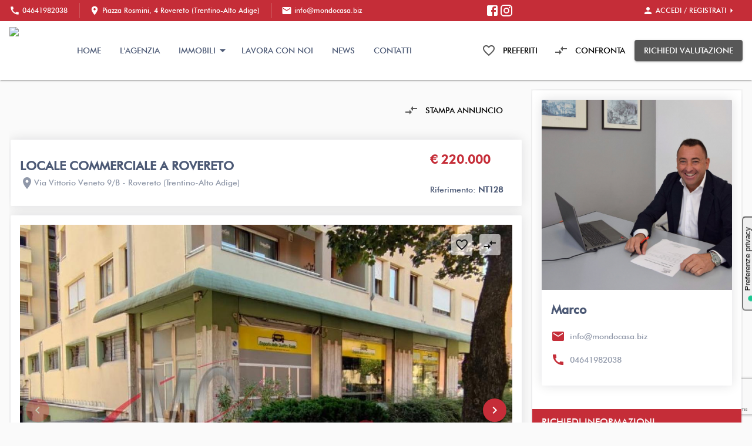

--- FILE ---
content_type: text/html; charset=UTF-8
request_url: https://mondocasa.biz/53659-vendita-locale-commerciale-rovereto-nt128
body_size: 17572
content:

<!DOCTYPE html>
<html lang="it">
<head>

	<base href="/" />
    <link rel="canonical" href="https://mondocasa.biz/53659-vendita-locale-commerciale-rovereto-nt128">
    <meta charset="UTF-8">
    <meta name="viewport" content="width=device-width, initial-scale=1.0">
    <meta http-equiv="X-UA-Compatible" content="ie=edge">
    
    <title>Vendesi Locale commerciale a Rovereto - Mondo Casa Rovereto</title>
    <meta name="description" content="In zona Sacra Famiglia proponiamo in vendita una luminosa superficie commerciale vetrinata di circa 140 mq, situata al piano terra e dotata di bagno e antibagno. L’immobile si trova in posizione strategica, con ottima visibilità e comodo accesso. Ideale sia per attività che cercano una location funzionale, sia per chi desidera investire: l’unità è infatti già locata con contra ...">
    <meta property="og:locale" content="it_IT">
    <meta property="og:type" content="website">
    <meta property="og:title" content="Agenzia Mondo Casa - Agenzia Immobiliare  - Case e Appartamenti - vendita e affitto">
    <meta property="og:description" content="Agenzia Mondo Casa: il punto di riferimento del mercato immobiliare a Rovereto - . Appartamenti, case e ville in vendita e in affitto.">
    <meta property="og:url" content="https://mondocasa.biz/53659-vendita-locale-commerciale-rovereto-nt128" >
    <meta property="og:site_name" content="Agenzia Mondo Casa">
       		<meta property="og:image" content="https://mondocasa.biz/image/1012657I1137" />
        
    
    <link rel="icon" type="image/x-icon" href="assets/favicon.ico"> 
    <link rel="stylesheet" href="css/libs/swiper.min.css">
    <link rel="stylesheet" href="css/libs/material-components-web.min.css">
    
    <link rel="stylesheet" href="css/material-design-iconic-font.min.css"> 
    <link href="css/fontawesome/css/all.css" rel="stylesheet" type="text/css" />
    
    <link rel="stylesheet" href="style.css">
    <link rel="stylesheet" href="css/skins/custom.css">
    <link rel="stylesheet" href="css/responsive.css">
    <link rel="stylesheet" href="css/libs/bootstrap-datepicker.min.css">
    

    <link rel="stylesheet" href="js/pannellum/src/css/pannellum.css">
    <script type="text/javascript" src="js/pannellum/src/js/libpannellum.js"></script>
    <script type="text/javascript" src="js/pannellum/src/js/pannellum.js"></script>
    
    <link href="leaflet/leaflet.css" rel="stylesheet">
    <script type="text/javascript" src="leaflet/leaflet.js"></script>
    
    <script type="text/javascript">
		function getDates(startDate, stopDate) {
		  var dateArray = new Array();
		  var currentDate = startDate;
		  while (currentDate <= stopDate) {
			dateArray.push(currentDate)
			currentDate = currentDate.addDays(1);
		  }
		  return dateArray;
		}
	</script>
    
     <style>
		.swiper-slide-planimetrie{
			/*max-width:992px !important;*/
		}
		
		.single-property .main-plan-carousel .swiper-container {
		  width: 100%;
		}
		
		.single-property .main-plan-carousel .swiper-container .swiper-slide {
		  text-align: center;
		  font-size: 18px;
		  background: #fff;
		  /* Center slide text vertically */
		  display: -webkit-box;
		  display: -ms-flexbox;
		  display: -webkit-flex;
		  display: flex;
		  -webkit-box-pack: center;
		  -ms-flex-pack: center;
		  -webkit-justify-content: center;
		  justify-content: center;
		  -webkit-box-align: center;
		  -ms-flex-align: center;
		  -webkit-align-items: center;
		  align-items: center;
		}
		
		.main-plan-carousel img {
			width: 100%;
			height: auto;
			object-fit: cover;
			object-position: center;
		}
		
		
		.swiper-slide .title {
		  top: 0px;
		  left: 0px;
		  float: left;
		  position: absolute;
		  width: 100%;
		  z-index: 9999999;
		  color: #fff;
		  font-size: 13px;
		  margin-bottom: 0px;
		  background-color: rgba(0,0,0,0.5);
		}
	</style>
    
</head>
<body class="mdc-theme--background"> 
    <div class="spinner-wrapper" id="preloader">
        <div class="spinner-container">
            <div class="spinner-outer">
                <div class="spinner">
                    <div class="left mask">
                        <div class="plane"></div>  
                    </div>            
                    <div class="top mask">
                        <div class="plane"></div>
                    </div>
                    <div class="right mask">
                        <div class="plane"></div>  
                    </div>            
                    <div class="triangle">
                        <div class="triangle-plane"></div> 
                    </div>
                    <div class="top-left mask">
                        <div class="plane"></div>
                    </div>
                    <div class="top-right mask">
                        <div class="plane"></div>
                    </div>            
                </div>
                <p class="spinner-text">Agenzia Mondo Casa</p> 
            </div>
        </div>
    </div> 
    <aside class="mdc-drawer mdc-drawer--modal sidenav">
        <div class="row end-xs middle-xs py-1 px-3">
            <button id="sidenav-close" class="mdc-icon-button material-icons warn-color">chiudi</button> 
        </div>
        <hr class="mdc-list-divider m-0">
        <div class="mdc-drawer__content"> 
            <div class="vertical-menu">   
				<div class="mdc-menu-surface--anchor"> 
    <a href="/" class="mdc-button"> 
        <span class="mdc-button__ripple"></span> 
        <span class="mdc-button__label">Home</span>
    </a>   
</div> 
<div>
    <a href="agenzia/" class="mdc-button">
        <span class="mdc-button__ripple"></span>
        <span class="mdc-button__label">L'agenzia</span> 
    </a> 
</div>   
<div class="mdc-menu-surface--anchor">
    <a href="javascript:void(0);" class="mdc-button menu-item-has-children">
        <span class="mdc-button__ripple"></span>
        <span class="mdc-button__label">Immobili</span> 
    </a> 
    <div class="mdc-menu mdc-menu-surface">
        <div class="mdc-list"> 
            <div> 
                <a href="case-in-vendita-rovereto/" class="mdc-button"> 
                    <span class="mdc-button__ripple"></span>
                    <span class="mdc-button__label">Immobili</span> 
                </a>  
            </div>
            <div> 
                <a href="case-in-affitto-rovereto/" class="mdc-button"> 
                    <span class="mdc-button__ripple"></span>
                    <span class="mdc-button__label">Affitti</span> 
                </a>  
            </div>
            <div> 
                <a href="case-in-asta-rovereto/" class="mdc-button"> 
                    <span class="mdc-button__ripple"></span>
                    <span class="mdc-button__label">Aste</span> 
                </a>  
            </div>
            
            
        </div>
    </div> 
</div> 
    <div class="mdc-menu-surface--anchor"> 
        <a href="lavora-con-noi/" class="mdc-button"> 
            <span class="mdc-button__ripple"></span> 
            <span class="mdc-button__label">Lavora con noi</span> 
        </a>   
    </div>
<div>
    <a href="news/" class="mdc-button">
        <span class="mdc-button__ripple"></span>
        <span class="mdc-button__label">News</span> 
    </a> 
</div>  
<div>
    <a href="contatti/" class="mdc-button">
        <span class="mdc-button__ripple"></span>
        <span class="mdc-button__label">Contatti</span> 
    </a> 
</div> 
            </div>  
        </div>
                        <hr class="mdc-list-divider m-0">
                <div class="row center-xs middle-xs py-3">
                	                            <a href="https://it-it.facebook.com/mondocasaimmobili" target="blank" class="social-icon">
                                <svg class="material-icons mat-icon-xlg primary-color" viewBox="0 0 24 24">
                                    <path d="M5,3H19A2,2 0 0,1 21,5V19A2,2 0 0,1 19,21H5A2,2 0 0,1 3,19V5A2,2 0 0,1 5,3M18,5H15.5A3.5,3.5 0 0,0 12,8.5V11H10V14H12V21H15V14H18V11H15V9A1,1 0 0,1 16,8H18V5Z" />
                                </svg>
                            </a>
                   	                 </div>  
    	    </aside>
    <div class="mdc-drawer-scrim sidenav-scrim"></div>  
     <header class="toolbar-1">  
	<script src="https://maps.googleapis.com/maps/api/js?key=AIzaSyBK26ltwyA0VprsRpYpv3n-rlKuOOo2g98&libraries=places" type="text/javascript"></script>
    <script src="https://unpkg.com/@googlemaps/markerclusterer/dist/index.min.js"></script>
    <link rel="stylesheet" href="css/fancybox.css">
    

        
    <div id="top-toolbar" class="mdc-top-app-bar"> 
    	<div class="theme-container row between-xs middle-xs h-100">
    		<div class="row start-xs middle-xs">  
                    <button id="sidenav-toggle" class="mdc-button mdc-ripple-surface d-md-none d-lg-none d-xl-none">
                        <span class="mdc-button__ripple"></span>
                        <i class="material-icons">menu</i>
                    </button>
                    <div class="row start-xs middle-xs fw-500 d-none d-md-flex d-lg-flex d-xl-flex"> 
                    	                             		<a href="tel:04641982038" onclick="gtag('event', 'contatto_chiamata')" style="text-decoration:none;">
                                        <span class="d-flex center-xs middle-xs item" style="color:#ffffff;">
                                            
                                                <i class="material-icons mat-icon-sm">call</i>
                                                <span class="px-1">04641982038</span>
                                           
                                        </span>
                                    </a> 
                                    <span class="v-divider"></span> 
                             
                            
              
                        
                        <span class="d-flex center-xs middle-xs item">
                            <i class="material-icons mat-icon-sm">location_on</i> 
                            <span class="px-1">Piazza Rosmini, 4 Rovereto (Trentino-Alto Adige)</span>
                        </span>
                        
                         								<span class="v-divider"></span>
                                <a href="mailto:info@mondocasa.biz" onclick="gtag('event', 'contatto_email')" style="text-decoration:none;">
                                    <span class="d-flex center-xs middle-xs item" style="color:#ffffff;">
                                        <i class="material-icons mat-icon-sm">mail</i>  
                                        <span class="px-1">info@mondocasa.biz</span>
                                    </span>  
                                </a>
						 
                    </div>       
                </div> 
                
                                        <div class="row start-xs middle-xs d-none d-lg-flex d-xl-flex">
                                                                <a href="https://it-it.facebook.com/mondocasaimmobili" target="blank" class="social-icon">
                                        <svg class="material-icons" viewBox="0 0 24 24">
                                            <path d="M5,3H19A2,2 0 0,1 21,5V19A2,2 0 0,1 19,21H5A2,2 0 0,1 3,19V5A2,2 0 0,1 5,3M18,5H15.5A3.5,3.5 0 0,0 12,8.5V11H10V14H12V21H15V14H18V11H15V9A1,1 0 0,1 16,8H18V5Z" />
                                        </svg>
                                    </a>
                                                                <a href="https://www.instagram.com/agenzia_mondocasa" target="blank" class="social-icon"> 
                                        <svg class="material-icons" viewBox="0 0 24 24">
                                            <path d="M7.8,2H16.2C19.4,2 22,4.6 22,7.8V16.2A5.8,5.8 0 0,1 16.2,22H7.8C4.6,22 2,19.4 2,16.2V7.8A5.8,5.8 0 0,1 7.8,2M7.6,4A3.6,3.6 0 0,0 4,7.6V16.4C4,18.39 5.61,20 7.6,20H16.4A3.6,3.6 0 0,0 20,16.4V7.6C20,5.61 18.39,4 16.4,4H7.6M17.25,5.5A1.25,1.25 0 0,1 18.5,6.75A1.25,1.25 0 0,1 17.25,8A1.25,1.25 0 0,1 16,6.75A1.25,1.25 0 0,1 17.25,5.5M12,7A5,5 0 0,1 17,12A5,5 0 0,1 12,17A5,5 0 0,1 7,12A5,5 0 0,1 12,7M12,9A3,3 0 0,0 9,12A3,3 0 0,0 12,15A3,3 0 0,0 15,12A3,3 0 0,0 12,9Z" />
                                        </svg>
                                    </a>
                                                        
                        </div> 
                                
                         <div class="row end-xs middle-xs">
            <div class="mdc-menu-surface--anchor"> 
                <a href="login/" style="color:#fff; text-decoration:none;">
                    <button class="mdc-button mdc-ripple-surface"> 
                        <span class="mdc-button__ripple"></span>
                        <i class="material-icons mdc-button__icon mx-1">person</i>
                        <span class="mdc-button__label">Accedi / Registrati</span>
                        <i class="material-icons mdc-button__icon m-0">arrow_right</i>
                    </button>
                </a>
            </div> 
        </div> 

  
            </div> 
        </div> 
        
        
        <div id="main-toolbar" class="mdc-elevation--z2">
            <div class="theme-container row between-xs middle-xs h-100"> 
                <a class="logo" href="/" style="height:100%;"> 
                    <img src="/app/upload/file_646f65fbd2d9d.png" border="0" />
                </a> 
                <div class="horizontal-menu d-none d-md-flex d-lg-flex d-xl-flex">   
                    <div class="mdc-menu-surface--anchor"> 
    <a href="/" class="mdc-button"> 
        <span class="mdc-button__ripple"></span> 
        <span class="mdc-button__label">Home</span>
    </a>   
</div> 
<div>
    <a href="agenzia/" class="mdc-button">
        <span class="mdc-button__ripple"></span>
        <span class="mdc-button__label">L'agenzia</span> 
    </a> 
</div>   
<div class="mdc-menu-surface--anchor">
    <a href="javascript:void(0);" class="mdc-button menu-item-has-children">
        <span class="mdc-button__ripple"></span>
        <span class="mdc-button__label">Immobili</span> 
    </a> 
    <div class="mdc-menu mdc-menu-surface">
        <div class="mdc-list"> 
            <div> 
                <a href="case-in-vendita-rovereto/" class="mdc-button"> 
                    <span class="mdc-button__ripple"></span>
                    <span class="mdc-button__label">Immobili</span> 
                </a>  
            </div>
            <div> 
                <a href="case-in-affitto-rovereto/" class="mdc-button"> 
                    <span class="mdc-button__ripple"></span>
                    <span class="mdc-button__label">Affitti</span> 
                </a>  
            </div>
            <div> 
                <a href="case-in-asta-rovereto/" class="mdc-button"> 
                    <span class="mdc-button__ripple"></span>
                    <span class="mdc-button__label">Aste</span> 
                </a>  
            </div>
            
            
        </div>
    </div> 
</div> 
    <div class="mdc-menu-surface--anchor"> 
        <a href="lavora-con-noi/" class="mdc-button"> 
            <span class="mdc-button__ripple"></span> 
            <span class="mdc-button__label">Lavora con noi</span> 
        </a>   
    </div>
<div>
    <a href="news/" class="mdc-button">
        <span class="mdc-button__ripple"></span>
        <span class="mdc-button__label">News</span> 
    </a> 
</div>  
<div>
    <a href="contatti/" class="mdc-button">
        <span class="mdc-button__ripple"></span>
        <span class="mdc-button__label">Contatti</span> 
    </a> 
</div> 
  
              	</div>
                <div class="row middle-xs"> 
                		<a href="preferiti/" class="mdc-button mdc-ripple-upgraded" id="listpreferitiicon" style="color:#000; title="Preferiti">
    <span class="mdc-icon-button material-icons d-none d-lg-flex d-xl-flex accent-color" title="Preferiti">favorite_border</span> 
    <span class="mdc-button__label">Preferiti</span> 
</a> 
<a href="lista-confronto/" class="mdc-button mdc-ripple-upgraded mr-2" id="listcomparearrows" style="color:#000; title="Lista immobili da comparare">
    <span class="mdc-icon-button material-icons d-none d-lg-flex d-xl-flex accent-color" title="Lista immobili da Confrontare">compare_arrows</span> 
    <span class="mdc-button__label">Confronta</span> 
</a> 

<a href="richiedi-valutazione/" class="mdc-fab mdc-fab--mini primary d-sm-none d-md-none d-lg-none d-xl-none bg-accent">
    <span class="mdc-fab__ripple"></span>
    <span class="mdc-fab__icon material-icons ">add</span>
</a>  

<a href="richiedi-valutazione/" class="mdc-button mdc-button--raised d-none d-sm-flex d-md-flex d-lg-flex d-xl-flex bg-accent">
    <span class="mdc-button__ripple"></span>
    <span class="mdc-button__label">Richiedi valutazione</span> 
</a> 
  
                </div>  
            </div>
        </div>        
    </div>  
</header> 
<!--<div class="options transition">
    <button id="options-toggle" class="mdc-button options-icon mdc-elevation--z0"> 
        <i class="material-icons m-0 palette">palette</i>
        <i class="material-icons m-0 close">close</i>
    </button>
    <div class="mdc-card column between-xs middle-xs">
        <div class="skin-primary blue" data-name="blue"></div>
        <div class="skin-primary green" data-name="green"></div>
        <div class="skin-primary red" data-name="red"></div>
        <div class="skin-primary pink" data-name="pink"></div>
        <div class="skin-primary purple" data-name="purple"></div>
        <div class="skin-primary grey" data-name="grey"></div> 
        <div class="skin-primary orange-dark" data-name="orange-dark"><div class="skin-secondary"></div></div> 
    </div> 
</div>-->  
    
    
    
    <main>   
        <div class="px-3">  
            <div class="theme-container">  
                <div class="page-drawer-container single-property mt-3"> 
                    <div class="page-sidenav-content">
                    	                        
                                            	<div class=" row between-xs middle-xs p-3 mb-3">             
                            <!--<a target="popup"  onclick="window.open('dettaglio-stampa.php?id=','popup','width=800,height=600')" class="mdc-button mdc-button--raised d-none d-sm-flex d-md-flex d-lg-flex d-xl-flex bg-accent mdc-layout-grid__cell mdc-layout-grid--align-right">
                                <span class="mdc-button__ripple"></span>
                                <span class="mdc-button__label">Stampa annuncio</span> 
                            </a>-->
                            <a target="popup"  onclick="window.open('dettaglio-stampa.php?id=53659','popup','width=800,height=600')" class="mdc-button mdc-ripple-upgraded mr-2 mdc-layout-grid__cell mdc-layout-grid--align-right" id="listcomparearrows" style="color:#000;" title="Stampa annunci">
                                <span class="mdc-icon-button material-icons d-none d-lg-flex d-xl-flex accent-color" title="Lista immobili da Confrontare">compare_arrows</span> 
                                <span class="mdc-button__label">Stampa annuncio</span> 
                            </a> 
                        </div>
                        <div class="mdc-card row between-xs middle-xs p-3">             
                            <div>
                                <h1 class="uppercase title_dettaglio">Locale commerciale a Rovereto</h1>
                                <p class="row flex-nowrap address mb-0">
                                    <i class="material-icons text-muted">location_on</i>
                                    <span class="fw-500 text-muted">
									Via Vittorio Veneto 9/B - Rovereto (Trentino-Alto Adige)</span>
                                </p>
                            </div>
                            <div class="column mx-3"> 
                                <h2 class="primary-color price">
                                    <span>&euro; 220.000</span> 
                                </h2>  
                                <br>
                                
                                <span>Riferimento: <strong>NT128</strong></span>
                            </div>
                            <button id="page-sidenav-toggle" class="mdc-icon-button material-icons text-muted d-md-none d-lg-none d-xl-none"> 
                                more_vert 
                            </button>
                        </div>
                        <div class="mdc-card p-3 mt-3">  
                            <div class="main-carousel mb-3"> 
                                <div class="control-icons">
                                    <button class="mdc-button add-to-favorite" idimmobile="53659" title="Aggiungi ai preferiti">
                                        <i class="material-icons" >favorite_border</i>
                                    </button>
                                    <button class="mdc-button compare-button" idimmobile="53659" title="Compara">
                                        <i class="material-icons" >compare_arrows</i>
                                    </button>  
                                </div>  
                                
                                                                     	<div class="swiper-container">
                                    		<div class="swiper-wrapper"> 
												                                                
                                                    <div class="swiper-slide">
                                                        <img style="width:100%" data-src="image/1012657I1137" class="slide-item swiper-lazy">
                                                        <div class="swiper-lazy-preloader"></div> 
                                                    </div> 
                                                                                                
                                                    <div class="swiper-slide">
                                                        <img style="width:100%" data-src="image/1012658I1137" class="slide-item swiper-lazy">
                                                        <div class="swiper-lazy-preloader"></div> 
                                                    </div> 
                                                                                                
                                                    <div class="swiper-slide">
                                                        <img style="width:100%" data-src="image/1012659I1137" class="slide-item swiper-lazy">
                                                        <div class="swiper-lazy-preloader"></div> 
                                                    </div> 
                                                                                                
                                                    <div class="swiper-slide">
                                                        <img style="width:100%" data-src="image/1012660I1137" class="slide-item swiper-lazy">
                                                        <div class="swiper-lazy-preloader"></div> 
                                                    </div> 
                                                                                                
                                                    <div class="swiper-slide">
                                                        <img style="width:100%" data-src="image/1012661I1137" class="slide-item swiper-lazy">
                                                        <div class="swiper-lazy-preloader"></div> 
                                                    </div> 
                                                                                                
                                                    <div class="swiper-slide">
                                                        <img style="width:100%" data-src="image/1012662I1137" class="slide-item swiper-lazy">
                                                        <div class="swiper-lazy-preloader"></div> 
                                                    </div> 
                                                                                                
                                                    <div class="swiper-slide">
                                                        <img style="width:100%" data-src="image/1012663I1137" class="slide-item swiper-lazy">
                                                        <div class="swiper-lazy-preloader"></div> 
                                                    </div> 
                                                                                                
                                                    <div class="swiper-slide">
                                                        <img style="width:100%" data-src="image/1012664I1137" class="slide-item swiper-lazy">
                                                        <div class="swiper-lazy-preloader"></div> 
                                                    </div> 
                                                                                                
                                                    <div class="swiper-slide">
                                                        <img style="width:100%" data-src="image/1012665I1137" class="slide-item swiper-lazy">
                                                        <div class="swiper-lazy-preloader"></div> 
                                                    </div> 
                                                                                                
                                                    <div class="swiper-slide">
                                                        <img style="width:100%" data-src="image/1012666I1137" class="slide-item swiper-lazy">
                                                        <div class="swiper-lazy-preloader"></div> 
                                                    </div> 
                                                                                                
                                                    <div class="swiper-slide">
                                                        <img style="width:100%" data-src="image/1012667I1137" class="slide-item swiper-lazy">
                                                        <div class="swiper-lazy-preloader"></div> 
                                                    </div> 
                                                                                                
                                                    <div class="swiper-slide">
                                                        <img style="width:100%" data-src="image/1012668I1137" class="slide-item swiper-lazy">
                                                        <div class="swiper-lazy-preloader"></div> 
                                                    </div> 
                                                                                			</div>     
                                            <button class="swiper-button-prev swipe-arrow mdc-fab mdc-fab--mini primary">
                                                <span class="mdc-fab__ripple"></span>
                                                <span class="mdc-fab__icon material-icons">keyboard_arrow_left</span> 
                                            </button>
                                            <button class="swiper-button-next swipe-arrow mdc-fab mdc-fab--mini primary"> 
                                                <span class="mdc-fab__ripple"></span>
                                                <span class="mdc-fab__icon material-icons">keyboard_arrow_right</span> 
                                            </button>   
                                        </div>
								 
                            </div> 
 							                                    <div class="small-carousel">   
                                        <div id="small-carousel" class="swiper-container"> 
                                            <div class="swiper-wrapper">  
                                            	                                                    <div class="swiper-slide">
                                                        <img data-src="image/1012657I1137" class="slide-item swiper-lazy">
                                                        <div class="swiper-lazy-preloader"></div> 
                                                    </div> 
                                                                                                    <div class="swiper-slide">
                                                        <img data-src="image/1012658I1137" class="slide-item swiper-lazy">
                                                        <div class="swiper-lazy-preloader"></div> 
                                                    </div> 
                                                                                                    <div class="swiper-slide">
                                                        <img data-src="image/1012659I1137" class="slide-item swiper-lazy">
                                                        <div class="swiper-lazy-preloader"></div> 
                                                    </div> 
                                                                                                    <div class="swiper-slide">
                                                        <img data-src="image/1012660I1137" class="slide-item swiper-lazy">
                                                        <div class="swiper-lazy-preloader"></div> 
                                                    </div> 
                                                                                                    <div class="swiper-slide">
                                                        <img data-src="image/1012661I1137" class="slide-item swiper-lazy">
                                                        <div class="swiper-lazy-preloader"></div> 
                                                    </div> 
                                                                                                    <div class="swiper-slide">
                                                        <img data-src="image/1012662I1137" class="slide-item swiper-lazy">
                                                        <div class="swiper-lazy-preloader"></div> 
                                                    </div> 
                                                                                                    <div class="swiper-slide">
                                                        <img data-src="image/1012663I1137" class="slide-item swiper-lazy">
                                                        <div class="swiper-lazy-preloader"></div> 
                                                    </div> 
                                                                                                    <div class="swiper-slide">
                                                        <img data-src="image/1012664I1137" class="slide-item swiper-lazy">
                                                        <div class="swiper-lazy-preloader"></div> 
                                                    </div> 
                                                                                                    <div class="swiper-slide">
                                                        <img data-src="image/1012665I1137" class="slide-item swiper-lazy">
                                                        <div class="swiper-lazy-preloader"></div> 
                                                    </div> 
                                                                                                    <div class="swiper-slide">
                                                        <img data-src="image/1012666I1137" class="slide-item swiper-lazy">
                                                        <div class="swiper-lazy-preloader"></div> 
                                                    </div> 
                                                                                                    <div class="swiper-slide">
                                                        <img data-src="image/1012667I1137" class="slide-item swiper-lazy">
                                                        <div class="swiper-lazy-preloader"></div> 
                                                    </div> 
                                                                                                    <div class="swiper-slide">
                                                        <img data-src="image/1012668I1137" class="slide-item swiper-lazy">
                                                        <div class="swiper-lazy-preloader"></div> 
                                                    </div> 
                                                                                            </div>  
                                        </div>
                                    </div>
							                        </div>
                        <div class="mdc-card p-3 mt-3"> 
                            <h2 class="uppercase text-center fw-500 mb-2">Dettagli</h2>  
                            <div class="row details">
                                <div class="row col-xs-12 col-sm-6 item">
                                    <span>Tipologia:</span>
                                    <span>Locale commerciale</span>
                                </div> 
                                <div class="row col-xs-12 col-sm-6 item">
                                    <span>Tipo contratto:</span>
                                    <div class="row list">
                                        <span>Vendita</span>
                                    </div>
                                </div> 
                                <div class="row col-xs-12 col-sm-6 item">
                                    <span>Città:</span>
                                    <span>Rovereto</span>
                                </div>
                                <!--<div class="row col-xs-12 col-sm-6 item">
                                    <span>Cap:</span>
                                    <span></span>
                                </div> -->
                                <div class="row col-xs-12 col-sm-6 item">
                                    <span>Indirizzo:</span>
                                        <span>Via Vittorio Veneto 9/B										</span>
                                </div>
                                <div class="row col-xs-12 col-sm-6 item">
                                    <span>Locali:</span>
                                    <span>1</span>
                                </div>
                                <div class="row col-xs-12 col-sm-6 item">
                                    <span>Superficie:</span>
                                    <span>140</span>
                                </div>
                                <div class="row col-xs-12 col-sm-6 item">
                                    <span>Camere:</span>
                                    <span>0</span>
                                </div>
                                <div class="row col-xs-12 col-sm-6 item">
                                    <span>Anno:</span>
                                    <span>-</span>
                                </div>
                                <div class="row col-xs-12 col-sm-6 item">
                                    <span>Bagni:</span>
                                    <span>-</span>
                                </div>
                                <div class="row col-xs-12 col-sm-6 item">
                                    <span>Stato immobile:</span>
                                    <span>Buono</span>
                                </div>
                                <div class="row col-xs-12 col-sm-6 item">
                                    <span>Piano:</span>
                                    <span>0</span>
                                </div>
                                
                                
                                                                 
                            </div>   
                        </div>
                        
                        
                                                        <div class="mdc-card p-3 mt-3"> 
                                    <h2 class="uppercase text-center fw-500 mb-2">Descrizione</h2>  
                                    <p class="zoomed_text">In zona Sacra Famiglia proponiamo in vendita una luminosa superficie commerciale vetrinata di circa 140 mq, situata al piano terra e dotata di bagno e antibagno. L’immobile si trova in posizione strategica, con ottima visibilità e comodo accesso. Ideale sia per attività che cercano una location funzionale, sia per chi desidera investire: l’unità è infatti già locata con contratto 6+6. 

Per ulteriori informazioni contattaci. Rif. NT128</p>
                                </div>
                                                        <div class="mdc-card p-3 mt-3"> 
                                    <h2 class="uppercase text-center fw-500 mb-2">Planimetrie</h2>  
                                    <div class="row details">
                                        <div class="main-plan-carousel mb-3" style="width:100%"> 
                                            <div class="swiper-container">
                                                <div class="swiper-wrapper"> 
                                                                                                    
                                                        <div class="swiper-slide swiper-slide-planimetrie">
                                                            <img data-src="plan/24164P1137" class="slide-item swiper-lazy">
                                                            <div class="swiper-lazy-preloader"></div> 
                                                            
                                                            <div class="title" id="title_#"></div>

                                                        </div> 
                                                                                                    </div>     
                                                <button class="swiper-button-prev swipe-arrow mdc-fab mdc-fab--mini primary">
                                                    <span class="mdc-fab__ripple"></span>
                                                    <span class="mdc-fab__icon material-icons">keyboard_arrow_left</span> 
                                                </button>
                                                <button class="swiper-button-next swipe-arrow mdc-fab mdc-fab--mini primary"> 
                                                    <span class="mdc-fab__ripple"></span>
                                                    <span class="mdc-fab__icon material-icons">keyboard_arrow_right</span> 
                                                </button>   
                                            </div>
                                       
                                        </div> 
                                        
                                        
                                    </div>
                                </div>
                                                            <div class="mdc-card p-3 mt-3"> 
                                        <h2 class="uppercase text-center fw-500 mb-2">Localizzazione</h2> 
                                        <div id="contact-map-imm" style="width:100%; height:450px;"></div>
                                        
                                        <script type="text/javascript">
											var sediFooter_immobili = [["45.8945777","11.0390829"]];
											
											var myLatlng_immobili = new google.maps.LatLng(45.8945777, 11.0390829); 
											var map_immobili = new google.maps.Map(document.getElementById("contact-map-imm"), { 
												center: myLatlng_immobili,
												zoom: 0
											});
										
											//var arrayOfMarkers = [];
											var bounds_immobili = new google.maps.LatLngBounds();
											for(var i = 0; i < sediFooter_immobili.length; i++){	
												marker_immobili = new google.maps.Marker({
													position: new google.maps.LatLng(sediFooter_immobili[i][0], sediFooter_immobili[i][1]),
													map: map_immobili
												});
												
												bounds_immobili.extend(new google.maps.LatLng(sediFooter_immobili[i][0], sediFooter_immobili[i][1]));
											}
											
											map_immobili.fitBounds(bounds_immobili);
											var listener_immobili = google.maps.event.addListener(map_immobili, "idle", function() { 
												 map_immobili.setZoom(16); 
												 google.maps.event.removeListener(listener_immobili); 
											});
										</script>
                                    </div>
                                                
                        <div class="mdc-card p-5 mt-5"> 
                            <h2 class="uppercase text-center fw-500 mb-2">Recensioni</h2>                
                            <div class="row pb-3 p-relative">
                                <div class="divider"></div>
                            </div>  
                            
                                                         
                            <h3 class="uppercase mt-3">Scrivi la tua recensione</h3>
                            <div class="row pb-2 p-relative">
                                <div class="divider"></div>
                            </div> 
                            <script type="text/javascript">
								function setVoto(voto){
									$("#votorecensione").val(voto);
								}
								
								function checkForm(){
									var err = '';
									if($("#votorecensione").val() == '')
										err = "Seleziona un voto per poter inviare la recensione.";
										
									if(err != '')
									{
										alert("Attenzione! Sono stati trovati questi errori:\n"+err);
										return false;
									}
									
									return true;
								}
							</script>
                            <h4 class="row flex-nowrap middle-xs my-2 text-muted font_voto">
                                <span>Voto:</span> 
                                <button class="mdc-icon-button d-flex middle-xs center-xs p-0" title="Molto insoddisfatto" onClick="setVoto('sentiment_very_dissatisfied');"> 
                                    <span class="material-icons mat-icon-lg">sentiment_very_dissatisfied</span>
                                </button>  
                                <button class="mdc-icon-button d-flex middle-xs center-xs p-0" title="Insoddisfatto" onClick="setVoto('sentiment_dissatisfied');"> 
                                    <span class="material-icons mat-icon-lg">sentiment_dissatisfied</span>
                                </button>  
                                <button class="mdc-icon-button d-flex middle-xs center-xs p-0" title="Neutrale" onClick="setVoto('sentiment_neutral');"> 
                                    <span class="material-icons mat-icon-lg">sentiment_neutral</span>
                                </button>  
                                <button class="mdc-icon-button d-flex middle-xs center-xs p-0" title="Soddisfatto" onClick="setVoto('sentiment_satisfied');"> 
                                    <span class="material-icons mat-icon-lg">sentiment_satisfied</span>
                                </button>  
                                <button class="mdc-icon-button d-flex middle-xs center-xs p-0" title="Molto soddisfatto" onClick="setVoto('sentiment_very_satisfied');"> 
                                    <span class="material-icons mat-icon-lg">sentiment_very_satisfied</span>
                                </button>  
                            </h4> 
                            <form onSubmit="return checkForm();" action="send.recensione.php" method="post" class="row comment-form">   
                                <input type="hidden" name="form-recaptcha" id="recaptcha-response-recensione">   
                                <script>
									document.addEventListener("DOMContentLoaded", () => {
										grecaptcha.ready(function() {
											grecaptcha.execute('6Ldioj8aAAAAAB6AvQsHJYYBKI6yzJNQJxRSZH4R', {action: 'homepage'}).then(function(token) {              
												$('#recaptcha-response-recensione').val(token);    
											});
										});
									});
                                </script>
                            	<input type="hidden" name="idimmobile" id="idimmobile" value="53659" /> 
                            	<input type="hidden" name="voto" id="votorecensione" />
                                <div class="col-xs-12">
                                    <div class="mdc-text-field mdc-text-field--outlined mdc-text-field--textarea w-100 custom-field my-2">
                                        <textarea class="mdc-text-field__input" name="recensione" id="recensione" required rows="5"></textarea>
                                        <div class="mdc-notched-outline mdc-notched-outline--upgraded">
                                            <div class="mdc-notched-outline__leading"></div>
                                            <div class="mdc-notched-outline__notch">
                                                <label for="feedback-message" class="mdc-floating-label">La tua recensione</label>
                                            </div>
                                            <div class="mdc-notched-outline__trailing"></div>
                                        </div>
                                    </div> 
                                </div>
                                <div class="col-xs-12 col-sm-6">
                                    <div class="mdc-text-field mdc-text-field--outlined w-100 custom-field my-2">
                                        <input class="mdc-text-field__input" type="text" name="nomerecensione" id="nomerecensione" required>
                                        <div class="mdc-notched-outline">
                                            <div class="mdc-notched-outline__leading"></div>
                                            <div class="mdc-notched-outline__notch">
                                                <label class="mdc-floating-label">Il tuo nome</label>
                                            </div>
                                            <div class="mdc-notched-outline__trailing"></div>
                                        </div>
                                    </div> 
                                </div>
                                <div class="col-xs-12 col-sm-6">
                                    <div class="mdc-text-field mdc-text-field--outlined w-100 custom-field my-2">
                                        <input class="mdc-text-field__input" type="email" name="emailrecensione" id="emailrecensione" required>
                                        <div class="mdc-notched-outline">
                                            <div class="mdc-notched-outline__leading"></div>
                                            <div class="mdc-notched-outline__notch">
                                                <label class="mdc-floating-label">Il tuo indirizzo email</label>
                                            </div>
                                            <div class="mdc-notched-outline__trailing"></div>
                                        </div>
                                    </div> 
                                </div> 
                                <div class="col-xs-12 text-center mt-3">
                                    <button class="mdc-button mdc-button--raised" type="submit" onclick="gtag('event', 'generate_lead', {'form_type': 'recensione_immobile','immobile': 'Locale commerciale a Rovereto'});
">
                                        <span class="mdc-button__ripple"></span>
                                        <span class="mdc-button__label">Invia recensione</span> 
                                    </button> 
                                </div> 
                            </form>   
                        
                        
                    </div>
                </div> 
                    
                    
                     
                    <aside class="mdc-drawer mdc-drawer--modal page-sidenav">
                        <a href="#" class="h-0"></a>
                        
                                                
                        <div class="mdc-card p-3"> 
                        	                            <div class="widget">  
                                <div class="mdc-card o-hidden">
									                                            <img style="width:100%" src="agent/111600A1137" alt="Marco Calzà" data-src="agent/111600A1137" class="d-block mw-100">
                                                                        
                                    <div class="p-3">
                                        <h4 class="fw-600 nome_agente">Marco</h4> 
                                        <p class="mt-3 text-muted fw-500"></p>  
                                        <a href="mailto:info@mondocasa.biz" onclick="gtag('event', 'contatto_email')" style="text-decoration:none;">                                  
                                        	<p class="row middle-xs"><i class="material-icons primary-color">email</i><span class="mx-2 text-muted fw-500">info@mondocasa.biz</span></p>
                                        </a>
                                        <a href="tel:04641982038" onclick="gtag('event', 'contatto_chiamata')" style="text-decoration:none;">
                                        	<p class="row middle-xs"><i class="material-icons primary-color">call</i><span class="mx-2 text-muted fw-500">04641982038</span></p>
                                        </a>
										                                    </div>  
                                </div>  
                            </div>  
                                                        <div class="widget">
                                <div class="widget-title bg-primary">Richiedi informazioni</div>
                                <form method="post" action="send.info.immobile.php"> 
                                	<input type="hidden" name="form-recaptcha" id="recaptcha-response-info">   
                                    <script>
										document.addEventListener("DOMContentLoaded", () => {
											document.addEventListener("DOMContentLoaded", () => {
												grecaptcha.ready(function() {
													grecaptcha.execute('6Ldioj8aAAAAAB6AvQsHJYYBKI6yzJNQJxRSZH4R', {action: 'homepage'}).then(function(token) {              
														$('#recaptcha-response-info').val(token);    
													});
												});
											});
										});
                                    </script>
                                	<input type="hidden" name="idimmobile" id="idimmobile" value="53659" /> 
                                    <p>Sei interessato a questo immobile? Compila il form e contattaci.</p>
                                    <div class="mdc-text-field mdc-text-field--outlined w-100 custom-field my-2">
                                        <input class="mdc-text-field__input" type="text" name="nome" required>
                                        <div class="mdc-notched-outline">
                                            <div class="mdc-notched-outline__leading"></div>
                                            <div class="mdc-notched-outline__notch">
                                                <label class="mdc-floating-label">Il tuo nome</label>
                                            </div>
                                            <div class="mdc-notched-outline__trailing"></div>
                                        </div>
                                    </div> 
                                    <div class="mdc-text-field mdc-text-field--outlined w-100 custom-field my-2">
                                        <input class="mdc-text-field__input" type="email" name="email" required>
                                        <div class="mdc-notched-outline">
                                            <div class="mdc-notched-outline__leading"></div>
                                            <div class="mdc-notched-outline__notch">
                                                <label class="mdc-floating-label">Il tuo indirizzo email</label>
                                            </div>
                                            <div class="mdc-notched-outline__trailing"></div>
                                        </div>
                                    </div> 
                                    <div class="mdc-text-field mdc-text-field--outlined w-100 custom-field my-2">
                                        <input class="mdc-text-field__input" type="text" name="telefono" required>
                                        <div class="mdc-notched-outline">
                                            <div class="mdc-notched-outline__leading"></div>
                                            <div class="mdc-notched-outline__notch">
                                                <label class="mdc-floating-label">Il tuo telefono</label>
                                            </div>
                                            <div class="mdc-notched-outline__trailing"></div>
                                        </div>
                                    </div> 
                                    <div class="mdc-text-field mdc-text-field--outlined mdc-text-field--textarea w-100 custom-field my-2">
                                        <textarea class="mdc-text-field__input" rows="5" placeholder="Messaggio" name="messaggio" required></textarea>
                                        <div class="mdc-notched-outline mdc-notched-outline--upgraded">
                                            <div class="mdc-notched-outline__leading"></div>
                                            <div class="mdc-notched-outline__notch">
                                                <label for="feedback-message" class="mdc-floating-label">Il tuo messaggio</label>
                                            </div>
                                            <div class="mdc-notched-outline__trailing"></div>
                                        </div>
                                    </div> 
                                    <div class="row around-xs middle-xs p-2 mb-3"> 
                                        <button class="mdc-button mdc-button--raised bg-accent" type="submit" onClick="gtag('event', 'generate_lead', {'form_type': 'richiesta_immobile','immobile': 'Locale commerciale a Rovereto'});">
                                            <span class="mdc-button__ripple"></span>
                                            <span class="mdc-button__label">Invia richiesta</span> 
                                        </button> 
                                    </div> 
                                </form>  
                            </div>
                            
                            
                                                        <div class="widget">
                                <div class="widget-title bg-primary">Altri immobili</div>
                                                                	<div class="mdc-card property-item grid-item column-3 mb-3">
                                       <div class="thumbnail-section">
                                                                                                <div class="row property-status">
                                                        <span class="bg-custom">Vendita</span> 
                                                    </div> 
                                                                                                <div class="row property-status" style="right:0px;">
                                                        <span class="red" style="margin:15px 15px 0px 6px;">In costruzione</span> 
                                                    </div> 
                                                                                        <div class="property-image"> 
                                                <div class="swiper-container">
                                                    <div class="swiper-wrapper"> 
                                                                                                                <div class="swiper-slide">
                                                            <img data-src="image/1016910I1137" class="slide-item swiper-lazy">
                                                            <div class="swiper-lazy-preloader"></div> 
                                                        </div> 
                                                                                                                <div class="swiper-slide">
                                                            <img data-src="image/1016905I1137" class="slide-item swiper-lazy">
                                                            <div class="swiper-lazy-preloader"></div> 
                                                        </div> 
                                                                                                                <div class="swiper-slide">
                                                            <img data-src="image/1016907I1137" class="slide-item swiper-lazy">
                                                            <div class="swiper-lazy-preloader"></div> 
                                                        </div> 
                                                                                                                <div class="swiper-slide">
                                                            <img data-src="image/1016906I1137" class="slide-item swiper-lazy">
                                                            <div class="swiper-lazy-preloader"></div> 
                                                        </div> 
                                                                                                                <div class="swiper-slide">
                                                            <img data-src="image/1016904I1137" class="slide-item swiper-lazy">
                                                            <div class="swiper-lazy-preloader"></div> 
                                                        </div> 
                                                        																<div class="swiper-slide">
																	<img src="assets/images/others/see_more.jpg" class="slide-item swiper-lazy">
																	<div class="swiper-lazy-preloader"></div> 
																</div>
																                                                    </div>  
                                                    <div class="swiper-pagination white"></div>  
                                                    <button class="mdc-icon-button swiper-button-prev swipe-arrow"><i class="material-icons mat-icon-lg">keyboard_arrow_left</i></button>
                                                    <button class="mdc-icon-button swiper-button-next swipe-arrow"><i class="material-icons mat-icon-lg">keyboard_arrow_right</i></button>
                                                </div>  
                                            </div> 
                                            <div class="control-icons" style="left:4px;">
												                                            </div>  
                                            <div class="control-icons">
                                                <button class="mdc-button add-to-favorite"  idimmobile="54185" title="Aggiungi ai preferiti">
                                                    <i class="material-icons mat-icon-sm" >favorite_border</i>
                                                </button>
                                                <button class="mdc-button compare-button" idimmobile="54185" title="Compara">
                                                    <i class="material-icons" >compare_arrows</i>
                                                </button>  
                                            </div>  
                                        </div>
                                        <div class="property-content-wrapper"> 
                                            <div class="property-content">
                                                <div class="content">
                                                    <h4 class="title"><a href="https://mondocasa.biz/54185-vendita-4-o-più-locali-avio-v060---07">4 o più locali a Avio</a></h4>
                                                    <p class="row address flex-nowrap">
                                                        <i class="material-icons text-muted">location_on</i>
                                                        <span>                                                                
                                                            Avio (Trentino-Alto Adige)</span>
                                                    </p>
                                                    <div class="row between-xs middle-xs">
                                                        <div class="primary-color price font_price">
                                                            <span>&euro; 300.000</span> 
                                                        </div> 
                                                    </div>
                                                    <div class="d-none d-md-flex d-lg-flex d-xl-flex">
                                                        <div class="description mt-3"> 
                                                            <p>Mondo Casa propone in vendita un luminoso appartamento situato nel centro di Avio, all'interno di una nuova costruzione caratterizzata da ambienti moderni e accoglienti. L'immobile si apre su una spaziosa zona giorno con cucina a vista, ...</p>
                                                        </div>
                                                    </div>
                                                    <div class="features mt-3">          
                                                    	<p><span>Riferimento</span><span>V060 - 07</span></p>
                                                        
                                                        															   <p><span>Riferimento cantiere</span><span><a style="color:var(--theme-base-color)" href="https://mondocasa.biz/cantiere/54180-c001" target="_blank">C001</a></span></p>
														                                                                 
                                                        <p><span>Superficie</span><span>98</span></p>
                                                        <p><span>Locali</span><span>4</span></p>
                                                        <p><span>Bagni</span><span>2</span></p>
                                                        <p><span>Camere</span><span>3</span></p>
                                                        
                                                                                                            </div>   
                                                </div> 
                                                <div class="grow"></div>
                                                <div class="actions row between-xs middle-xs">
                                                    <a href="https://mondocasa.biz/54185-vendita-4-o-più-locali-avio-v060---07" class="mdc-button mdc-button--outlined">
                                                        <span class="mdc-button__ripple"></span>
                                                        <span class="mdc-button__label">Dettaglio</span> 
                                                    </a>  
                                                </div>
                                            </div>  
                                        </div> 
                                	</div>
                                                                	<div class="mdc-card property-item grid-item column-3 mb-3">
                                       <div class="thumbnail-section">
                                                                                                <div class="row property-status">
                                                        <span class="bg-custom">Vendita</span> 
                                                    </div> 
                                                                                        <div class="property-image"> 
                                                <div class="swiper-container">
                                                    <div class="swiper-wrapper"> 
                                                                                                                <div class="swiper-slide">
                                                            <img data-src="image/1015077I1137" class="slide-item swiper-lazy">
                                                            <div class="swiper-lazy-preloader"></div> 
                                                        </div> 
                                                                                                                <div class="swiper-slide">
                                                            <img data-src="image/1015076I1137" class="slide-item swiper-lazy">
                                                            <div class="swiper-lazy-preloader"></div> 
                                                        </div> 
                                                                                                                <div class="swiper-slide">
                                                            <img data-src="image/1015075I1137" class="slide-item swiper-lazy">
                                                            <div class="swiper-lazy-preloader"></div> 
                                                        </div> 
                                                                                                                <div class="swiper-slide">
                                                            <img data-src="image/1015074I1137" class="slide-item swiper-lazy">
                                                            <div class="swiper-lazy-preloader"></div> 
                                                        </div> 
                                                                                                                <div class="swiper-slide">
                                                            <img data-src="image/1015073I1137" class="slide-item swiper-lazy">
                                                            <div class="swiper-lazy-preloader"></div> 
                                                        </div> 
                                                        																<div class="swiper-slide">
																	<img src="assets/images/others/see_more.jpg" class="slide-item swiper-lazy">
																	<div class="swiper-lazy-preloader"></div> 
																</div>
																                                                    </div>  
                                                    <div class="swiper-pagination white"></div>  
                                                    <button class="mdc-icon-button swiper-button-prev swipe-arrow"><i class="material-icons mat-icon-lg">keyboard_arrow_left</i></button>
                                                    <button class="mdc-icon-button swiper-button-next swipe-arrow"><i class="material-icons mat-icon-lg">keyboard_arrow_right</i></button>
                                                </div>  
                                            </div> 
                                            <div class="control-icons" style="left:4px;">
												                                            </div>  
                                            <div class="control-icons">
                                                <button class="mdc-button add-to-favorite"  idimmobile="54571" title="Aggiungi ai preferiti">
                                                    <i class="material-icons mat-icon-sm" >favorite_border</i>
                                                </button>
                                                <button class="mdc-button compare-button" idimmobile="54571" title="Compara">
                                                    <i class="material-icons" >compare_arrows</i>
                                                </button>  
                                            </div>  
                                        </div>
                                        <div class="property-content-wrapper"> 
                                            <div class="property-content">
                                                <div class="content">
                                                    <h4 class="title"><a href="https://mondocasa.biz/54571-vendita-terreno-edificabile-mori-v131">Terreno edificabile a Mori</a></h4>
                                                    <p class="row address flex-nowrap">
                                                        <i class="material-icons text-muted">location_on</i>
                                                        <span>Via Giovanni XXIII -                                                                 
                                                            Mori (Trentino-Alto Adige)</span>
                                                    </p>
                                                    <div class="row between-xs middle-xs">
                                                        <div class="primary-color price font_price">
                                                            <span>&euro; 330.000</span> 
                                                        </div> 
                                                    </div>
                                                    <div class="d-none d-md-flex d-lg-flex d-xl-flex">
                                                        <div class="description mt-3"> 
                                                            <p>Cerchi la tua casa a Mori e non trovi nulla di adatto a te? 
Questa potrebbe essere la tua soluzione:
Mondo Casa propone in vendita esclusiva terreno edificabile, in zona tranquilla e vicina ad ogni servizio. 
Progettazione già appro...</p>
                                                        </div>
                                                    </div>
                                                    <div class="features mt-3">          
                                                    	<p><span>Riferimento</span><span>V131</span></p>
                                                        
                                                                                                                         
                                                        <p><span>Superficie</span><span>544</span></p>
                                                        <p><span>Locali</span><span>-</span></p>
                                                        <p><span>Bagni</span><span>-</span></p>
                                                        <p><span>Camere</span><span>-</span></p>
                                                        
                                                                                                            </div>   
                                                </div> 
                                                <div class="grow"></div>
                                                <div class="actions row between-xs middle-xs">
                                                    <a href="https://mondocasa.biz/54571-vendita-terreno-edificabile-mori-v131" class="mdc-button mdc-button--outlined">
                                                        <span class="mdc-button__ripple"></span>
                                                        <span class="mdc-button__label">Dettaglio</span> 
                                                    </a>  
                                                </div>
                                            </div>  
                                        </div> 
                                	</div>
                                                                	<div class="mdc-card property-item grid-item column-3 mb-3">
                                       <div class="thumbnail-section">
                                                                                                <div class="row property-status">
                                                        <span class="bg-custom">Vendita</span> 
                                                    </div> 
                                                                                        <div class="property-image"> 
                                                <div class="swiper-container">
                                                    <div class="swiper-wrapper"> 
                                                                                                                <div class="swiper-slide">
                                                            <img data-src="image/913380I1137" class="slide-item swiper-lazy">
                                                            <div class="swiper-lazy-preloader"></div> 
                                                        </div> 
                                                                                                                <div class="swiper-slide">
                                                            <img data-src="image/913379I1137" class="slide-item swiper-lazy">
                                                            <div class="swiper-lazy-preloader"></div> 
                                                        </div> 
                                                                                                                <div class="swiper-slide">
                                                            <img data-src="image/913349I1137" class="slide-item swiper-lazy">
                                                            <div class="swiper-lazy-preloader"></div> 
                                                        </div> 
                                                                                                                <div class="swiper-slide">
                                                            <img data-src="image/913350I1137" class="slide-item swiper-lazy">
                                                            <div class="swiper-lazy-preloader"></div> 
                                                        </div> 
                                                                                                                <div class="swiper-slide">
                                                            <img data-src="image/913348I1137" class="slide-item swiper-lazy">
                                                            <div class="swiper-lazy-preloader"></div> 
                                                        </div> 
                                                        																<div class="swiper-slide">
																	<img src="assets/images/others/see_more.jpg" class="slide-item swiper-lazy">
																	<div class="swiper-lazy-preloader"></div> 
																</div>
																                                                    </div>  
                                                    <div class="swiper-pagination white"></div>  
                                                    <button class="mdc-icon-button swiper-button-prev swipe-arrow"><i class="material-icons mat-icon-lg">keyboard_arrow_left</i></button>
                                                    <button class="mdc-icon-button swiper-button-next swipe-arrow"><i class="material-icons mat-icon-lg">keyboard_arrow_right</i></button>
                                                </div>  
                                            </div> 
                                            <div class="control-icons" style="left:4px;">
												                                            </div>  
                                            <div class="control-icons">
                                                <button class="mdc-button add-to-favorite"  idimmobile="63919" title="Aggiungi ai preferiti">
                                                    <i class="material-icons mat-icon-sm" >favorite_border</i>
                                                </button>
                                                <button class="mdc-button compare-button" idimmobile="63919" title="Compara">
                                                    <i class="material-icons" >compare_arrows</i>
                                                </button>  
                                            </div>  
                                        </div>
                                        <div class="property-content-wrapper"> 
                                            <div class="property-content">
                                                <div class="content">
                                                    <h4 class="title"><a href="https://mondocasa.biz/63919-vendita-3-locali-vallarsa-v395">3 locali a Vallarsa</a></h4>
                                                    <p class="row address flex-nowrap">
                                                        <i class="material-icons text-muted">location_on</i>
                                                        <span>Frazione Brozzi Ilaresi, 53 -                                                                 
                                                            Vallarsa (Trentino-Alto Adige)</span>
                                                    </p>
                                                    <div class="row between-xs middle-xs">
                                                        <div class="primary-color price font_price">
                                                            <span>&euro; 55.000</span> 
                                                        </div> 
                                                    </div>
                                                    <div class="d-none d-md-flex d-lg-flex d-xl-flex">
                                                        <div class="description mt-3"> 
                                                            <p>Mondo Casa propone in vendita un appartamento RISTRUTTURATO A NUOVO, situato al piano terra e immediatamente disponibile. L’immobile si compone di un luminoso soggiorno con angolo cottura, un servizio e una confortevole stanza matrimon...</p>
                                                        </div>
                                                    </div>
                                                    <div class="features mt-3">          
                                                    	<p><span>Riferimento</span><span>V395</span></p>
                                                        
                                                                                                                         
                                                        <p><span>Superficie</span><span>55</span></p>
                                                        <p><span>Locali</span><span>3</span></p>
                                                        <p><span>Bagni</span><span>1</span></p>
                                                        <p><span>Camere</span><span>2</span></p>
                                                        
                                                                                                            </div>   
                                                </div> 
                                                <div class="grow"></div>
                                                <div class="actions row between-xs middle-xs">
                                                    <a href="https://mondocasa.biz/63919-vendita-3-locali-vallarsa-v395" class="mdc-button mdc-button--outlined">
                                                        <span class="mdc-button__ripple"></span>
                                                        <span class="mdc-button__label">Dettaglio</span> 
                                                    </a>  
                                                </div>
                                            </div>  
                                        </div> 
                                	</div>
                                                                	<div class="mdc-card property-item grid-item column-3 mb-3">
                                       <div class="thumbnail-section">
                                                                                                <div class="row property-status">
                                                        <span class="bg-custom">Vendita</span> 
                                                    </div> 
                                                                                        <div class="property-image"> 
                                                <div class="swiper-container">
                                                    <div class="swiper-wrapper"> 
                                                                                                                <div class="swiper-slide">
                                                            <img data-src="image/1024894I1137" class="slide-item swiper-lazy">
                                                            <div class="swiper-lazy-preloader"></div> 
                                                        </div> 
                                                                                                                <div class="swiper-slide">
                                                            <img data-src="image/1023987I1137" class="slide-item swiper-lazy">
                                                            <div class="swiper-lazy-preloader"></div> 
                                                        </div> 
                                                                                                                <div class="swiper-slide">
                                                            <img data-src="image/1023980I1137" class="slide-item swiper-lazy">
                                                            <div class="swiper-lazy-preloader"></div> 
                                                        </div> 
                                                                                                                <div class="swiper-slide">
                                                            <img data-src="image/1023984I1137" class="slide-item swiper-lazy">
                                                            <div class="swiper-lazy-preloader"></div> 
                                                        </div> 
                                                                                                                <div class="swiper-slide">
                                                            <img data-src="image/1023985I1137" class="slide-item swiper-lazy">
                                                            <div class="swiper-lazy-preloader"></div> 
                                                        </div> 
                                                        																<div class="swiper-slide">
																	<img src="assets/images/others/see_more.jpg" class="slide-item swiper-lazy">
																	<div class="swiper-lazy-preloader"></div> 
																</div>
																                                                    </div>  
                                                    <div class="swiper-pagination white"></div>  
                                                    <button class="mdc-icon-button swiper-button-prev swipe-arrow"><i class="material-icons mat-icon-lg">keyboard_arrow_left</i></button>
                                                    <button class="mdc-icon-button swiper-button-next swipe-arrow"><i class="material-icons mat-icon-lg">keyboard_arrow_right</i></button>
                                                </div>  
                                            </div> 
                                            <div class="control-icons" style="left:4px;">
												                                                    <button class="mdc-button">
                                                        <a style="color:rgba(0, 0, 0, 0.87)" href="https://mondocasa.biz/67768-vendita-3-locali-mori-v1108#youtubebox"><i class="fa fa-video"></i></a>
                                                    </button>
                                                                                                        <button class="mdc-button">
                                                            <a style="color:rgba(0, 0, 0, 0.87)" href="https://mondocasa.biz/67768-vendita-3-locali-mori-v1108#360box"><i class="fa fa-street-view"></i></a>
                                                        </button>  
                                                                                            </div>  
                                            <div class="control-icons">
                                                <button class="mdc-button add-to-favorite"  idimmobile="67768" title="Aggiungi ai preferiti">
                                                    <i class="material-icons mat-icon-sm" >favorite_border</i>
                                                </button>
                                                <button class="mdc-button compare-button" idimmobile="67768" title="Compara">
                                                    <i class="material-icons" >compare_arrows</i>
                                                </button>  
                                            </div>  
                                        </div>
                                        <div class="property-content-wrapper"> 
                                            <div class="property-content">
                                                <div class="content">
                                                    <h4 class="title"><a href="https://mondocasa.biz/67768-vendita-3-locali-mori-v1108">3 locali a Mori</a></h4>
                                                    <p class="row address flex-nowrap">
                                                        <i class="material-icons text-muted">location_on</i>
                                                        <span>Via del Garda, 10 -                                                                 
                                                            Mori (Trentino-Alto Adige)</span>
                                                    </p>
                                                    <div class="row between-xs middle-xs">
                                                        <div class="primary-color price font_price">
                                                            <span>&euro; 220.000</span> 
                                                        </div> 
                                                    </div>
                                                    <div class="d-none d-md-flex d-lg-flex d-xl-flex">
                                                        <div class="description mt-3"> 
                                                            <p>*** IN TRATTATIVA ***
Cerchi un appartamento moderno, funzionale e subito pronto da vivere?
Questa soluzione al secondo piano di una palazzina recente con ascensore è ideale per chi desidera comfort, spazi ben distribuiti e una casa a...</p>
                                                        </div>
                                                    </div>
                                                    <div class="features mt-3">          
                                                    	<p><span>Riferimento</span><span>V1108</span></p>
                                                        
                                                                                                                         
                                                        <p><span>Superficie</span><span>75</span></p>
                                                        <p><span>Locali</span><span>3</span></p>
                                                        <p><span>Bagni</span><span>1</span></p>
                                                        <p><span>Camere</span><span>2</span></p>
                                                        
                                                                                                            </div>   
                                                </div> 
                                                <div class="grow"></div>
                                                <div class="actions row between-xs middle-xs">
                                                    <a href="https://mondocasa.biz/67768-vendita-3-locali-mori-v1108" class="mdc-button mdc-button--outlined">
                                                        <span class="mdc-button__ripple"></span>
                                                        <span class="mdc-button__label">Dettaglio</span> 
                                                    </a>  
                                                </div>
                                            </div>  
                                        </div> 
                                	</div>
                                                                
                                 
                                   
                                  
                            </div>
                        </div>
                    </aside>
                    <div class="mdc-drawer-scrim page-sidenav-scrim"></div>  
                </div> 
            </div>  
        </div>  
        
        
        
          
       <div class="px-3">
    <div class="theme-container">  
        <div class="get-in-touch bg-secondary"> 
            <div class="row between-xs middle-xs content"> 
                <div class="column p-3">
                    <p class="banner_sell">STAI CERCANDO DI VENDERE CASA?</p>
                    <p class="mb-0">Affidaci l'incarico e ci penseremo noi.</p>
                </div>
                <div class="row start-xs middle-xs p-3">
                    <i class="material-icons mat-icon-xlg mx-2">call</i>
                    <div class="column">               
                        <p class="mb-0">CHIAMACI ORA</p>
                        <a href="tel:04641982038" onclick="gtag('event','contatto_chiamata')" style="text-decoration:none;">
                        	<p class="ws-nowrap banner_sell" style="color:#ffffff;">04641982038</p>
                        </a>
                    </div>
                </div>
                <div class="p-3">
                    <a href="richiedi-valutazione/" class="mdc-button mdc-button--raised mx-3 bg-primary">
                        <span class="mdc-button__ripple"></span>
                        <span class="mdc-button__label">Richiedi valutazione</span> 
                    </a>  
                </div>
            </div>
        </div>
    </div>
</div>     </main> 
    
<footer>
    <div class="px-3">
        <div class="theme-container"> 

            <div class="py-5 content"> 
                <div class="row between-xs"> 
                    <div class="col-xs-12 col-sm-5 col-md-3 p-0"> 
                        <a class="logo" href="/"> 
                            <!--<img src="/app/upload/file_646f65fbd2d9d.png" border="0" height="100" style="width:100%; object-fit:contain;" />-->
                            <img src="assets/images/logos/mondocasa_white.png" border="0" height="100" style="width:100%; object-fit:contain;" />
                        </a> 
                        <br/> 
                        <p class="text-center mt-3">
                            <span>Sede di Rovereto (Trentino-Alto Adige)</span>
                        </p>
                        <p class="row middle-xs mt-1">
                            <i class="material-icons primary-color">location_on</i><br />
                            <span class="mx-2">Piazza Rosmini, 4</span>
                        </p>
                        <a href="tel:04641982038" onclick="gtag('event', 'contatto_chiamata')" style="text-decoration:none;">
                            <p class="row middle-xs mt-1" style="color:#ffffff;">
                                <i class="material-icons primary-color">call</i> 
                                <span class="mx-2">04641982038</span>
                            </p>
                        </a>
                        <a href="mailto:info@mondocasa.biz" onclick="gtag('event', 'contatto_email')" style="text-decoration:none;">
                            <p class="row middle-xs mt-1" style="color:#ffffff;"> 
                                <i class="material-icons primary-color">mail_outline</i> 
                                <span class="mx-2">info@mondocasa.biz</span>
                            </p>
                        </a>

                        
                            <p class="text-center mt-4">
                                <span>Sede di Mori (Trentino-Alto Adige)</span>
                            </p>
                            <p class="row middle-xs mt-1">
                                <i class="material-icons primary-color">location_on</i><br />
                                <span class="mx-2">Piazza Cal di Ponte, 4</span>
                            </p>
                            <a href="mailto:infomori@mondocasa.biz" onclick="gtag('event', 'contatto_email')" style="text-decoration:none;">
                                <p class="row middle-xs mt-1" style="color:#ffffff;"> 
                                    <i class="material-icons primary-color">mail_outline</i> 
                                    <span class="mx-2">infomori@mondocasa.biz</span>
                                </p>
                            </a>

                        
                         
                            <div class="row start-xs middle-xs desc">
                                                                         <a href="https://it-it.facebook.com/mondocasaimmobili" target="blank" class="social-icon">
                                            <svg class="material-icons mat-icon-lg primary-color" viewBox="0 0 24 24">
                                                <path d="M5,3H19A2,2 0 0,1 21,5V19A2,2 0 0,1 19,21H5A2,2 0 0,1 3,19V5A2,2 0 0,1 5,3M18,5H15.5A3.5,3.5 0 0,0 12,8.5V11H10V14H12V21H15V14H18V11H15V9A1,1 0 0,1 16,8H18V5Z" />
                                            </svg>
                                        </a>
                                                                        <a href="https://www.instagram.com/agenzia_mondocasa" target="blank" class="social-icon"> 
                                            <svg class="material-icons mat-icon-lg primary-color" viewBox="0 0 24 24">
                                                <path d="M7.8,2H16.2C19.4,2 22,4.6 22,7.8V16.2A5.8,5.8 0 0,1 16.2,22H7.8C4.6,22 2,19.4 2,16.2V7.8A5.8,5.8 0 0,1 7.8,2M7.6,4A3.6,3.6 0 0,0 4,7.6V16.4C4,18.39 5.61,20 7.6,20H16.4A3.6,3.6 0 0,0 20,16.4V7.6C20,5.61 18.39,4 16.4,4H7.6M17.25,5.5A1.25,1.25 0 0,1 18.5,6.75A1.25,1.25 0 0,1 17.25,8A1.25,1.25 0 0,1 16,6.75A1.25,1.25 0 0,1 17.25,5.5M12,7A5,5 0 0,1 17,12A5,5 0 0,1 12,17A5,5 0 0,1 7,12A5,5 0 0,1 12,7M12,9A3,3 0 0,0 9,12A3,3 0 0,0 12,15A3,3 0 0,0 15,12A3,3 0 0,0 12,9Z" />
                                            </svg>
                                        </a>
                                                                
                            </div>  
                                            </div> 
                    <script type="text/javascript">
						function sendRecensione(){
							$.ajax({
								type: "POST",
								url: "send.recensione.footer.php",
								data: "emailrecensione="+$("#feedback-email").val()+"&nomerecensione="+$("#feedback-nominativo").val()+"&recensione="+$("#feedback-message").val()+"&form-recaptcha="+$("#recaptcha-response-footer").val(),
								dataType: "json",
								success: function(risposta){
									//console.log(risposta);
									//alert(risposta.success);
									if(risposta.success * 1 == 0){
										$("#recensioneFailure").show();
									}
									else{
										$("#recensioneResult").show();
									}
								}
							});
						}
					</script>
                    <div class="col-xs-12 col-sm-6 col-md-5 p-5 feedback" style="padding-top:0px !important; padding-bottom:0px !important"> 
                        <p class="uppercase title_footer">Recensisci</p>
                        <p class="desc">Lascia un'opinine sulla nostra azienda</p>
                        <p style="display:none;" id="recensioneResult">
                            <strong style="color:#a1ce57">Recensione inviata correttamente.</strong>
                        </p> 
                        <p style="display:none;" id="recensioneFailure">
                            <strong style="color:#ce5757">Errore nell'invio della recensione. Riprovare</strong>
                        </p> 
                        <form action="send.recensione.footer.php" method="post" class="feedback-form pt-2">  
                            <input type="hidden" name="form-recaptcha" id="recaptcha-response-footer">   
                            <script>
								document.addEventListener("DOMContentLoaded", () => {
									grecaptcha.ready(function() {
										grecaptcha.execute('6Ldioj8aAAAAAB6AvQsHJYYBKI6yzJNQJxRSZH4R', {action: 'homepage'}).then(function(token) {              
											$('#recaptcha-response-footer').val(token);    
										});
									});
								});
                            </script>
                            <div class="mdc-text-field mdc-text-field--outlined w-100">
                                <input type="email" id="feedback-email" class="mdc-text-field__input" required placeholder="Indirizzo email" name="emailrecensione" >
                                <div class="mdc-notched-outline">
                                <div class="mdc-notched-outline__leading"></div>
                                <div class="mdc-notched-outline__notch">
                                    <label for="feedback-email" class="mdc-floating-label">Email</label>
                                </div>
                                <div class="mdc-notched-outline__trailing"></div>
                                </div>
                            </div> 
                            <div class="mdc-text-field mdc-text-field--outlined w-100 mt-4">
                                <input type="text" id="feedback-nominativo" class="mdc-text-field__input" required placeholder="Inserisci il tuo nominativo" name="nomerecensione" >
                                <div class="mdc-notched-outline">
                                <div class="mdc-notched-outline__leading"></div>
                                <div class="mdc-notched-outline__notch">
                                    <label for="feedback-email" class="mdc-floating-label">Nominativo</label>
                                </div>
                                <div class="mdc-notched-outline__trailing"></div>
                                </div>
                            </div> 
                            <div class="mdc-text-field mdc-text-field--outlined mdc-text-field--textarea w-100 mt-4">
                                <textarea id="feedback-message" class="mdc-text-field__input" required rows="2" placeholder="Scrivi qui" name="recensione" ></textarea>
                                <div class="mdc-notched-outline mdc-notched-outline--upgraded">
                                    <div class="mdc-notched-outline__leading"></div>
                                    <div class="mdc-notched-outline__notch">
                                        <label for="feedback-message" class="mdc-floating-label">Scrivi la tua recensione</label>
                                    </div>
                                    <div class="mdc-notched-outline__trailing"></div>
                                </div>
                            </div> 
                            <div class="w-100 text-center mt-4">
                                <button type="button" onclick="sendRecensione()" class="mdc-button mdc-button--raised">
                                    <span class="mdc-button__ripple"></span>
                                    <span class="mdc-button__label">Invia</span> 
                                </button> 
                            </div> 
                        </form> 
                    </div> 
                    <div class="col-xs-12 col-md-4 p-0 location"> 
                        <p class="uppercase mb-3 title_footer">Dove siamo</p>
                        <div id="location-map" style="width:100%"></div>
                        
                        <script type="text/javascript">
							var sediFooter = [["45.8910843","11.0438558","<table><tr><td><img src=\"\/app\/upload\/file_646f65fbd2d9d.png\" width=\"50\"\/><\/td><td><p style=\"padding-left:10px;\"><b>Agenzia Mondo Casa<\/b><br\/>Rovereto, Piazza Rosmini 4<\/p><\/td><\/tr><\/table>\n\t\t<a href=\"https:\/\/maps.google.com\/?q=Agenzia+Mondo+Casa-Rovereto%2C+Piazza+Rosmini+4\" target=\"_blank\" class=\"mdc-button mdc-button--raised d-none d-sm-flex d-md-flex d-lg-flex d-xl-flex bg-light-gray\">\n\t\t\t<img src=\"\/app\/images\/gmaps.png\" height=\"20\"\/>\n\t\t\t<span class=\"mdc-button__label\">Vedi su Google<\/span> \n\t\t<\/a> "],["45.8524494","10.9770661","<table><tr><td><img src=\"\/app\/upload\/file_646f65fbd2d9d.png\" width=\"50\"\/><\/td><td><p style=\"padding-left:10px;\"><b>Agenzia Mondo Casa<\/b><br\/>Mori, Piazza Cal di Ponte 4<\/p><\/td><\/tr><\/table>\n\t\t<a href=\"https:\/\/maps.google.com\/?q=Agenzia+Mondo+Casa-Mori%2C+Piazza+Cal+di+Ponte+4\" target=\"_blank\" class=\"mdc-button mdc-button--raised d-none d-sm-flex d-md-flex d-lg-flex d-xl-flex bg-light-gray\">\n\t\t\t<img src=\"\/app\/images\/gmaps.png\" height=\"20\"\/>\n\t\t\t<span class=\"mdc-button__label\">Vedi su Google<\/span> \n\t\t<\/a> "]];
                        	var map = L.map('location-map').setView([45.8524494, 10.9770661], 8);
							var OpenStreetMap_CAT = L.tileLayer('https://tile.openstreetmap.bzh/ca/{z}/{x}/{y}.png', {
								maxZoom: 20
							});
							OpenStreetMap_CAT.addTo(map);
							/*L.tileLayer('https://{s}.tile.openstreetmap.org/{z}/{x}/{y}.png', {
							  maxZoom: 20,
							  attribution: '&copy; <a href="https://openstreetmap.org/copyright">OpenStreetMap contributors</a>'
							}).addTo(map);*/
							var bounds = L.latLngBounds()
							for(var i = 0; i < sediFooter.length; i++){	
								var marker = L.marker([sediFooter[i][0], sediFooter[i][1]]).addTo(map);
								var popup = marker.bindPopup(sediFooter[i][2]);
								bounds.extend([sediFooter[i][0], sediFooter[i][1]])
								if(sediFooter.length == 1){
									popup.openPopup();
								}
							}
							if(sediFooter.length > 1){
								map.fitBounds(bounds)
							}
						</script>
                    </div>
                </div>  
            </div> 
            <div class="row between-xs middle-xs copyright">
                <p>Copyright © 2020 All Rights Reserved - <a href="https://www.iubenda.com/privacy-policy/42622038" class="iubenda-nostyle no-brand iubenda-noiframe iubenda-embed iubenda-noiframe policy" title="Privacy Policy ">Privacy Policy</a> - <a href="https://www.iubenda.com/privacy-policy/42622038/cookie-policy" class="iubenda-nostyle no-brand iubenda-noiframe iubenda-embed iubenda-noiframe policy" title="Cookie Policy ">Cookie Policy</a></p>
                <p>P.IVA 01995750229</p>
                <p>Designed & Developed by 
                    <a class="mdc-button" href="http://www.rievoluzione.it/" target="_blank"> 
                        <span class="mdc-button__ripple"></span>
                        <span class="mdc-button__label">Rievoluzione S.r.l.</span> 
                    </a>
                </p>
            </div> 
        </div>
    </div>   
    
            <!-- Google analytics -->
        <script async src="https://www.googletagmanager.com/gtag/js?id=G-HQH253M3MW"></script>
        <script>
            window.dataLayer = window.dataLayer || [];
            function gtag(){dataLayer.push(arguments);}
            gtag('js', new Date());
            
            gtag('config', 'G-HQH253M3MW');
        </script>
    
    <!-- script cookie e privacy policy -->
    <script type="text/javascript">(function (w,d) {var loader = function () {var s = d.createElement("script"), tag = d.getElementsByTagName("script")[0]; s.src="https://cdn.iubenda.com/iubenda.js"; tag.parentNode.insertBefore(s,tag);}; if(w.addEventListener){w.addEventListener("load", loader, false);}else if(w.attachEvent){w.attachEvent("onload", loader);}else{w.onload = loader;}})(window, document);</script>
    
    <!-- banner cookie solution -->
    <script type="text/javascript">
	var _iub = _iub || [];
	_iub.csConfiguration = {"askConsentAtCookiePolicyUpdate":true,"countryDetection":true,"enableLgpd":true,"enableUspr":true,"floatingPreferencesButtonDisplay":"anchored-center-right","lgpdAppliesGlobally":false,"perPurposeConsent":true,"siteId":3071650,"whitelabel":false,"cookiePolicyId":42622038,"lang":"it","floatingPreferencesButtonCaption":true, "banner":{ "acceptButtonDisplay":true,"backgroundOverlay":true,"closeButtonDisplay":false,"customizeButtonDisplay":true,"explicitWithdrawal":true,"fontSizeBody":"12px","listPurposes":true,"position":"bottom","rejectButtonDisplay":true,"showPurposesToggles":true }};
	</script>
	<script type="text/javascript" src="//cdn.iubenda.com/cs/gpp/stub.js"></script>
	<script type="text/javascript" src="//cdn.iubenda.com/cs/iubenda_cs.js" charset="UTF-8" async></script>
    
    <!-- Move iubenda down -->
    <script type="text/javascript">        
        document.addEventListener("DOMContentLoaded", function() {
            const observer = new MutationObserver((mutations, obs) => {
                const iubenda = document.querySelectorAll('a.iubenda-tp-btn');
                if (iubenda) {
                    obs.disconnect();
                    setTimeout(() => {
                        $('a.iubenda-tp-btn').attr('style', $('a.iubenda-tp-btn').attr('style') + 'top: unset !important; bottom: 250px !important;');
                        return;                        
                    }, 500);
                }
            });

            observer.observe(document, {
                childList: true,
                subtree: true
            });
        });

    </script>
</footer>
<script src="https://www.google.com/recaptcha/api.js?render=6Ldioj8aAAAAAB6AvQsHJYYBKI6yzJNQJxRSZH4R"></script>    
    <div id="favorites-snackbar" class="mdc-snackbar">
        <div class="mdc-snackbar__surface">
            <div class="mdc-snackbar__label">L'immobile è stato aggiunto ai preferiti.</div>
            <div class="mdc-snackbar__actions">
                <button type="button" class="mdc-button mdc-snackbar__action">
                <div class="mdc-button__ripple"></div>
                <span class="mdc-button__label">
                    <i class="material-icons warn-color">close</i>
                </span>
                </button>
            </div>
        </div>
    </div> 
    <div id="back-to-top"><i class="material-icons">arrow_upward</i></div> 
    <link href="https://fonts.googleapis.com/css?family=Montserrat:400,500,600,700&display=swap" rel="stylesheet">  
    <link href="https://fonts.googleapis.com/css?family=Poppins:400,600&display=swap" rel="stylesheet"> 
    <link rel="stylesheet" href="https://fonts.googleapis.com/icon?family=Material+Icons"> 
    <link href="leaflet/leaflet.css" rel="stylesheet">
    <script type="text/javascript" src="leaflet/leaflet.js"></script> 
    <script src="js/libs/jquery.min.js"></script> 
    <script src="js/libs/material-components-web.min.js"></script> 
    <script src="js/libs/swiper.min.js"></script> 
    <script src="js/scripts.js"></script>  
    <script src="js/Functions.js"></script>  
    <script src="js/libs/bootstrap-datepicker.min.js"></script>  
	<script src="js/libs/jquery.zoom.min.js"></script>
	<script src="js/fancybox.js"></script>
    
    <script>
		$( document ).ready(function() {
			
			if(!(/(android|bb\d+|meego).+mobile|avantgo|bada\/|blackberry|blazer|compal|elaine|fennec|hiptop|iemobile|ip(hone|od)|ipad|iris|kindle|Android|Silk|lge |maemo|midp|mmp|netfront|opera m(ob|in)i|palm( os)?|phone|p(ixi|re)\/|plucker|pocket|psp|series(4|6)0|symbian|treo|up\.(browser|link)|vodafone|wap|windows (ce|phone)|xda|xiino/i.test(navigator.userAgent) 
    			|| /1207|6310|6590|3gso|4thp|50[1-6]i|770s|802s|a wa|abac|ac(er|oo|s\-)|ai(ko|rn)|al(av|ca|co)|amoi|an(ex|ny|yw)|aptu|ar(ch|go)|as(te|us)|attw|au(di|\-m|r |s )|avan|be(ck|ll|nq)|bi(lb|rd)|bl(ac|az)|br(e|v)w|bumb|bw\-(n|u)|c55\/|capi|ccwa|cdm\-|cell|chtm|cldc|cmd\-|co(mp|nd)|craw|da(it|ll|ng)|dbte|dc\-s|devi|dica|dmob|do(c|p)o|ds(12|\-d)|el(49|ai)|em(l2|ul)|er(ic|k0)|esl8|ez([4-7]0|os|wa|ze)|fetc|fly(\-|_)|g1 u|g560|gene|gf\-5|g\-mo|go(\.w|od)|gr(ad|un)|haie|hcit|hd\-(m|p|t)|hei\-|hi(pt|ta)|hp( i|ip)|hs\-c|ht(c(\-| |_|a|g|p|s|t)|tp)|hu(aw|tc)|i\-(20|go|ma)|i230|iac( |\-|\/)|ibro|idea|ig01|ikom|im1k|inno|ipaq|iris|ja(t|v)a|jbro|jemu|jigs|kddi|keji|kgt( |\/)|klon|kpt |kwc\-|kyo(c|k)|le(no|xi)|lg( g|\/(k|l|u)|50|54|\-[a-w])|libw|lynx|m1\-w|m3ga|m50\/|ma(te|ui|xo)|mc(01|21|ca)|m\-cr|me(rc|ri)|mi(o8|oa|ts)|mmef|mo(01|02|bi|de|do|t(\-| |o|v)|zz)|mt(50|p1|v )|mwbp|mywa|n10[0-2]|n20[2-3]|n30(0|2)|n50(0|2|5)|n7(0(0|1)|10)|ne((c|m)\-|on|tf|wf|wg|wt)|nok(6|i)|nzph|o2im|op(ti|wv)|oran|owg1|p800|pan(a|d|t)|pdxg|pg(13|\-([1-8]|c))|phil|pire|pl(ay|uc)|pn\-2|po(ck|rt|se)|prox|psio|pt\-g|qa\-a|qc(07|12|21|32|60|\-[2-7]|i\-)|qtek|r380|r600|raks|rim9|ro(ve|zo)|s55\/|sa(ge|ma|mm|ms|ny|va)|sc(01|h\-|oo|p\-)|sdk\/|se(c(\-|0|1)|47|mc|nd|ri)|sgh\-|shar|sie(\-|m)|sk\-0|sl(45|id)|sm(al|ar|b3|it|t5)|so(ft|ny)|sp(01|h\-|v\-|v )|sy(01|mb)|t2(18|50)|t6(00|10|18)|ta(gt|lk)|tcl\-|tdg\-|tel(i|m)|tim\-|t\-mo|to(pl|sh)|ts(70|m\-|m3|m5)|tx\-9|up(\.b|g1|si)|utst|v400|v750|veri|vi(rg|te)|vk(40|5[0-3]|\-v)|vm40|voda|vulc|vx(52|53|60|61|70|80|81|83|85|98)|w3c(\-| )|webc|whit|wi(g |nc|nw)|wmlb|wonu|x700|yas\-|your|zeto|zte\-/i.test(navigator.userAgent.substr(0,4)))) { 
				$(".main-carousel .swiper-container .swiper-wrapper .swiper-slide").zoom({ on: 'mouseover', touch: false });
			}
			
			var dateDisabled = []
			var mese = new Date().getMonth() + 1;
			var anno = new Date().getFullYear();
			getAffitti = function(anno, mese, idimmobile)
			{
				var imm = new Array();
				imm.push(idimmobile);
				//alert(anno + " --- " + mese);
				$("#datepicker").datepicker('setDatesDisabled', []);
					
				$.ajax({
					url: 'sql/get.immobili.affitti.php', 
					method: 'POST',          
					data: {
						id_immobile: idimmobile,
						id_utente: 1137,
						getOnlyDays : 1,
						month : (mese < 10 ? "0"+mese : mese),
						anno: anno
					},
					success: function(result){
						var decode = JSON.parse(result);
						dateDisabled = new Array();
						if(decode.recordsFiltered*1 > 0)
						{
							for(var i=0;i<decode.recordsFiltered;i++)
							{
								var dates = decode.data[i].AFF_DATES;
								
								for(var j=0;j<dates.length;j++)
									dateDisabled.push(Functions.formatDate(dates[j], Functions.dateFormats.JS));
							}
							$("#datepicker").datepicker('setDatesDisabled', dateDisabled);
							
						}
						
						var arr_dates = getDates(new Date($('#data_inizio_affitto').val()),new Date($('#data_fine_affitto').val()) );
				
						for(var i = 0; i< arr_dates.length; i++){
							var data = arr_dates[i].getTime();
							$('[data-date="'+data+'"]').addClass("active");
						}
					},                                    
					failure: function(){
						console.log('failure');
					}
				});	

			}
			
			
			$("#datepicker").datepicker({
				startDate: new Date(),
				todayHighlight: true,
				locale: 'it',
				updateViewDate: false,
				format: 'mm/dd/yyyy',
				onSelect: function (date) {
					
					if($("#datainizio").val() == '' || $("#datainizio").val() == null)
						$("#datainizio").val(date);
					else
						$("#datafine").val(date);
				},
				
				datesDisabled: dateDisabled
			});
			$('#datepicker').datepicker().on('changeDate', function (ev) {
				//var data_selezionata = ev.date.toISOString().split('T')[0];
				var data_selezionata = (ev.date).getFullYear() + "-" + (((ev.date).getMonth() + 1) < 10 ? "0"+((ev.date).getMonth() + 1) : ((ev.date).getMonth() + 1)) + "-" + (ev.date).getDate();
				if($('#data_inizio_affitto').val() == '' || $('#data_inizio_affitto').val() == 'gg / mm / aaaa'){
					//alert(data_selezionata);
					$('#data_inizio_affitto').val(data_selezionata);
				}
				else if(($('#data_inizio_affitto').val() != '' && $('#data_inizio_affitto').val() != 'gg / mm / aaaa') && ($('#data_fine_affitto').val() == '' || $('#data_fine_affitto').val() == 'gg / mm / aaaa')){
					
					if(new Date($('#data_inizio_affitto').val()) > new Date(data_selezionata)){
						alert("La data di fine affitto deve essere successiva alla data di inizio. Seleziona un altro periodo e riprova.");
						$('#data_inizio_affitto').val("");
						return;
					}
					$('#data_fine_affitto').val(data_selezionata);
					
					//alert(new Date($('#data_inizio_affitto').val()).getTime() + " --- " + new Date($('#data_fine_affitto').val()).getTime() + " --- " + ev.date);
					
					var arr_dates = getDates(new Date($('#data_inizio_affitto').val()),new Date($('#data_fine_affitto').val()) );
					var continua = 1;
					for(var i = 0; i< arr_dates.length; i++){
						var data = arr_dates[i].getTime();
						if($('[data-date="'+data+'"]').hasClass("disabled")){
							alert("Uno o più giorni selezionati non sono disponibili per essere affittati. Seleziona un altro periodo e riprova.");
							$('#data_inizio_affitto').val("");
							$('#data_fine_affitto').val("");
							continua = 0;
							break;
						}
					}
					if(continua == 1){
						
					
						for(var i = 0; i< arr_dates.length; i++){
							var arr_dates = getDates(new Date($('#data_inizio_affitto').val()),new Date($('#data_fine_affitto').val()) );
							var data = arr_dates[i].getTime();
							$('[data-date="'+data+'"]').addClass("active");
						}
					}
				}
				else if(($('#data_inizio_affitto').val() != '' && $('#data_inizio_affitto').val() != 'gg / mm / aaaa') && ($('#data_fine_affitto').val() != '' && $('#data_fine_affitto').val() != 'gg / mm / aaaa')){
					$('#data_inizio_affitto').val(data_selezionata);
					$('#data_fine_affitto').val("");
				}
				
				
			});
			$('#datepicker').datepicker().on('changeMonth', function (ev) {
				
				mese = new Date(ev.date).getMonth() + 1;
    			anno = new Date(ev.date).getFullYear();  
				//alert(anno+" --- "+mese+" --- "+ev.date);
				getAffitti(anno, mese, 53659);
			});
			getAffitti(anno, mese, 53659);
			
			var imgLoaded = 0;
			$('.foto360').each(function () {
				var test = $(this).attr('data-src');
				$(this).attr("src",test);
				
				$(this).on("load", function(){
					imgLoaded++;
					
					if(imgLoaded == $('.foto360').length)
					{
						$("#boxLoadMiniature").hide();
						$("#boxMiniature").show();	
					}
				});
			});
			
			
			
			
		});
	</script>
</body>
</html>


--- FILE ---
content_type: text/html; charset=UTF-8
request_url: https://mondocasa.biz/sql/get.immobili.affitti.php
body_size: 60
content:
{"draw": 0,"recordsFiltered": 0, "data":[]}

--- FILE ---
content_type: text/html; charset=utf-8
request_url: https://www.google.com/recaptcha/api2/anchor?ar=1&k=6Ldioj8aAAAAAB6AvQsHJYYBKI6yzJNQJxRSZH4R&co=aHR0cHM6Ly9tb25kb2Nhc2EuYml6OjQ0Mw..&hl=en&v=PoyoqOPhxBO7pBk68S4YbpHZ&size=invisible&anchor-ms=20000&execute-ms=30000&cb=km567uuzybn6
body_size: 48756
content:
<!DOCTYPE HTML><html dir="ltr" lang="en"><head><meta http-equiv="Content-Type" content="text/html; charset=UTF-8">
<meta http-equiv="X-UA-Compatible" content="IE=edge">
<title>reCAPTCHA</title>
<style type="text/css">
/* cyrillic-ext */
@font-face {
  font-family: 'Roboto';
  font-style: normal;
  font-weight: 400;
  font-stretch: 100%;
  src: url(//fonts.gstatic.com/s/roboto/v48/KFO7CnqEu92Fr1ME7kSn66aGLdTylUAMa3GUBHMdazTgWw.woff2) format('woff2');
  unicode-range: U+0460-052F, U+1C80-1C8A, U+20B4, U+2DE0-2DFF, U+A640-A69F, U+FE2E-FE2F;
}
/* cyrillic */
@font-face {
  font-family: 'Roboto';
  font-style: normal;
  font-weight: 400;
  font-stretch: 100%;
  src: url(//fonts.gstatic.com/s/roboto/v48/KFO7CnqEu92Fr1ME7kSn66aGLdTylUAMa3iUBHMdazTgWw.woff2) format('woff2');
  unicode-range: U+0301, U+0400-045F, U+0490-0491, U+04B0-04B1, U+2116;
}
/* greek-ext */
@font-face {
  font-family: 'Roboto';
  font-style: normal;
  font-weight: 400;
  font-stretch: 100%;
  src: url(//fonts.gstatic.com/s/roboto/v48/KFO7CnqEu92Fr1ME7kSn66aGLdTylUAMa3CUBHMdazTgWw.woff2) format('woff2');
  unicode-range: U+1F00-1FFF;
}
/* greek */
@font-face {
  font-family: 'Roboto';
  font-style: normal;
  font-weight: 400;
  font-stretch: 100%;
  src: url(//fonts.gstatic.com/s/roboto/v48/KFO7CnqEu92Fr1ME7kSn66aGLdTylUAMa3-UBHMdazTgWw.woff2) format('woff2');
  unicode-range: U+0370-0377, U+037A-037F, U+0384-038A, U+038C, U+038E-03A1, U+03A3-03FF;
}
/* math */
@font-face {
  font-family: 'Roboto';
  font-style: normal;
  font-weight: 400;
  font-stretch: 100%;
  src: url(//fonts.gstatic.com/s/roboto/v48/KFO7CnqEu92Fr1ME7kSn66aGLdTylUAMawCUBHMdazTgWw.woff2) format('woff2');
  unicode-range: U+0302-0303, U+0305, U+0307-0308, U+0310, U+0312, U+0315, U+031A, U+0326-0327, U+032C, U+032F-0330, U+0332-0333, U+0338, U+033A, U+0346, U+034D, U+0391-03A1, U+03A3-03A9, U+03B1-03C9, U+03D1, U+03D5-03D6, U+03F0-03F1, U+03F4-03F5, U+2016-2017, U+2034-2038, U+203C, U+2040, U+2043, U+2047, U+2050, U+2057, U+205F, U+2070-2071, U+2074-208E, U+2090-209C, U+20D0-20DC, U+20E1, U+20E5-20EF, U+2100-2112, U+2114-2115, U+2117-2121, U+2123-214F, U+2190, U+2192, U+2194-21AE, U+21B0-21E5, U+21F1-21F2, U+21F4-2211, U+2213-2214, U+2216-22FF, U+2308-230B, U+2310, U+2319, U+231C-2321, U+2336-237A, U+237C, U+2395, U+239B-23B7, U+23D0, U+23DC-23E1, U+2474-2475, U+25AF, U+25B3, U+25B7, U+25BD, U+25C1, U+25CA, U+25CC, U+25FB, U+266D-266F, U+27C0-27FF, U+2900-2AFF, U+2B0E-2B11, U+2B30-2B4C, U+2BFE, U+3030, U+FF5B, U+FF5D, U+1D400-1D7FF, U+1EE00-1EEFF;
}
/* symbols */
@font-face {
  font-family: 'Roboto';
  font-style: normal;
  font-weight: 400;
  font-stretch: 100%;
  src: url(//fonts.gstatic.com/s/roboto/v48/KFO7CnqEu92Fr1ME7kSn66aGLdTylUAMaxKUBHMdazTgWw.woff2) format('woff2');
  unicode-range: U+0001-000C, U+000E-001F, U+007F-009F, U+20DD-20E0, U+20E2-20E4, U+2150-218F, U+2190, U+2192, U+2194-2199, U+21AF, U+21E6-21F0, U+21F3, U+2218-2219, U+2299, U+22C4-22C6, U+2300-243F, U+2440-244A, U+2460-24FF, U+25A0-27BF, U+2800-28FF, U+2921-2922, U+2981, U+29BF, U+29EB, U+2B00-2BFF, U+4DC0-4DFF, U+FFF9-FFFB, U+10140-1018E, U+10190-1019C, U+101A0, U+101D0-101FD, U+102E0-102FB, U+10E60-10E7E, U+1D2C0-1D2D3, U+1D2E0-1D37F, U+1F000-1F0FF, U+1F100-1F1AD, U+1F1E6-1F1FF, U+1F30D-1F30F, U+1F315, U+1F31C, U+1F31E, U+1F320-1F32C, U+1F336, U+1F378, U+1F37D, U+1F382, U+1F393-1F39F, U+1F3A7-1F3A8, U+1F3AC-1F3AF, U+1F3C2, U+1F3C4-1F3C6, U+1F3CA-1F3CE, U+1F3D4-1F3E0, U+1F3ED, U+1F3F1-1F3F3, U+1F3F5-1F3F7, U+1F408, U+1F415, U+1F41F, U+1F426, U+1F43F, U+1F441-1F442, U+1F444, U+1F446-1F449, U+1F44C-1F44E, U+1F453, U+1F46A, U+1F47D, U+1F4A3, U+1F4B0, U+1F4B3, U+1F4B9, U+1F4BB, U+1F4BF, U+1F4C8-1F4CB, U+1F4D6, U+1F4DA, U+1F4DF, U+1F4E3-1F4E6, U+1F4EA-1F4ED, U+1F4F7, U+1F4F9-1F4FB, U+1F4FD-1F4FE, U+1F503, U+1F507-1F50B, U+1F50D, U+1F512-1F513, U+1F53E-1F54A, U+1F54F-1F5FA, U+1F610, U+1F650-1F67F, U+1F687, U+1F68D, U+1F691, U+1F694, U+1F698, U+1F6AD, U+1F6B2, U+1F6B9-1F6BA, U+1F6BC, U+1F6C6-1F6CF, U+1F6D3-1F6D7, U+1F6E0-1F6EA, U+1F6F0-1F6F3, U+1F6F7-1F6FC, U+1F700-1F7FF, U+1F800-1F80B, U+1F810-1F847, U+1F850-1F859, U+1F860-1F887, U+1F890-1F8AD, U+1F8B0-1F8BB, U+1F8C0-1F8C1, U+1F900-1F90B, U+1F93B, U+1F946, U+1F984, U+1F996, U+1F9E9, U+1FA00-1FA6F, U+1FA70-1FA7C, U+1FA80-1FA89, U+1FA8F-1FAC6, U+1FACE-1FADC, U+1FADF-1FAE9, U+1FAF0-1FAF8, U+1FB00-1FBFF;
}
/* vietnamese */
@font-face {
  font-family: 'Roboto';
  font-style: normal;
  font-weight: 400;
  font-stretch: 100%;
  src: url(//fonts.gstatic.com/s/roboto/v48/KFO7CnqEu92Fr1ME7kSn66aGLdTylUAMa3OUBHMdazTgWw.woff2) format('woff2');
  unicode-range: U+0102-0103, U+0110-0111, U+0128-0129, U+0168-0169, U+01A0-01A1, U+01AF-01B0, U+0300-0301, U+0303-0304, U+0308-0309, U+0323, U+0329, U+1EA0-1EF9, U+20AB;
}
/* latin-ext */
@font-face {
  font-family: 'Roboto';
  font-style: normal;
  font-weight: 400;
  font-stretch: 100%;
  src: url(//fonts.gstatic.com/s/roboto/v48/KFO7CnqEu92Fr1ME7kSn66aGLdTylUAMa3KUBHMdazTgWw.woff2) format('woff2');
  unicode-range: U+0100-02BA, U+02BD-02C5, U+02C7-02CC, U+02CE-02D7, U+02DD-02FF, U+0304, U+0308, U+0329, U+1D00-1DBF, U+1E00-1E9F, U+1EF2-1EFF, U+2020, U+20A0-20AB, U+20AD-20C0, U+2113, U+2C60-2C7F, U+A720-A7FF;
}
/* latin */
@font-face {
  font-family: 'Roboto';
  font-style: normal;
  font-weight: 400;
  font-stretch: 100%;
  src: url(//fonts.gstatic.com/s/roboto/v48/KFO7CnqEu92Fr1ME7kSn66aGLdTylUAMa3yUBHMdazQ.woff2) format('woff2');
  unicode-range: U+0000-00FF, U+0131, U+0152-0153, U+02BB-02BC, U+02C6, U+02DA, U+02DC, U+0304, U+0308, U+0329, U+2000-206F, U+20AC, U+2122, U+2191, U+2193, U+2212, U+2215, U+FEFF, U+FFFD;
}
/* cyrillic-ext */
@font-face {
  font-family: 'Roboto';
  font-style: normal;
  font-weight: 500;
  font-stretch: 100%;
  src: url(//fonts.gstatic.com/s/roboto/v48/KFO7CnqEu92Fr1ME7kSn66aGLdTylUAMa3GUBHMdazTgWw.woff2) format('woff2');
  unicode-range: U+0460-052F, U+1C80-1C8A, U+20B4, U+2DE0-2DFF, U+A640-A69F, U+FE2E-FE2F;
}
/* cyrillic */
@font-face {
  font-family: 'Roboto';
  font-style: normal;
  font-weight: 500;
  font-stretch: 100%;
  src: url(//fonts.gstatic.com/s/roboto/v48/KFO7CnqEu92Fr1ME7kSn66aGLdTylUAMa3iUBHMdazTgWw.woff2) format('woff2');
  unicode-range: U+0301, U+0400-045F, U+0490-0491, U+04B0-04B1, U+2116;
}
/* greek-ext */
@font-face {
  font-family: 'Roboto';
  font-style: normal;
  font-weight: 500;
  font-stretch: 100%;
  src: url(//fonts.gstatic.com/s/roboto/v48/KFO7CnqEu92Fr1ME7kSn66aGLdTylUAMa3CUBHMdazTgWw.woff2) format('woff2');
  unicode-range: U+1F00-1FFF;
}
/* greek */
@font-face {
  font-family: 'Roboto';
  font-style: normal;
  font-weight: 500;
  font-stretch: 100%;
  src: url(//fonts.gstatic.com/s/roboto/v48/KFO7CnqEu92Fr1ME7kSn66aGLdTylUAMa3-UBHMdazTgWw.woff2) format('woff2');
  unicode-range: U+0370-0377, U+037A-037F, U+0384-038A, U+038C, U+038E-03A1, U+03A3-03FF;
}
/* math */
@font-face {
  font-family: 'Roboto';
  font-style: normal;
  font-weight: 500;
  font-stretch: 100%;
  src: url(//fonts.gstatic.com/s/roboto/v48/KFO7CnqEu92Fr1ME7kSn66aGLdTylUAMawCUBHMdazTgWw.woff2) format('woff2');
  unicode-range: U+0302-0303, U+0305, U+0307-0308, U+0310, U+0312, U+0315, U+031A, U+0326-0327, U+032C, U+032F-0330, U+0332-0333, U+0338, U+033A, U+0346, U+034D, U+0391-03A1, U+03A3-03A9, U+03B1-03C9, U+03D1, U+03D5-03D6, U+03F0-03F1, U+03F4-03F5, U+2016-2017, U+2034-2038, U+203C, U+2040, U+2043, U+2047, U+2050, U+2057, U+205F, U+2070-2071, U+2074-208E, U+2090-209C, U+20D0-20DC, U+20E1, U+20E5-20EF, U+2100-2112, U+2114-2115, U+2117-2121, U+2123-214F, U+2190, U+2192, U+2194-21AE, U+21B0-21E5, U+21F1-21F2, U+21F4-2211, U+2213-2214, U+2216-22FF, U+2308-230B, U+2310, U+2319, U+231C-2321, U+2336-237A, U+237C, U+2395, U+239B-23B7, U+23D0, U+23DC-23E1, U+2474-2475, U+25AF, U+25B3, U+25B7, U+25BD, U+25C1, U+25CA, U+25CC, U+25FB, U+266D-266F, U+27C0-27FF, U+2900-2AFF, U+2B0E-2B11, U+2B30-2B4C, U+2BFE, U+3030, U+FF5B, U+FF5D, U+1D400-1D7FF, U+1EE00-1EEFF;
}
/* symbols */
@font-face {
  font-family: 'Roboto';
  font-style: normal;
  font-weight: 500;
  font-stretch: 100%;
  src: url(//fonts.gstatic.com/s/roboto/v48/KFO7CnqEu92Fr1ME7kSn66aGLdTylUAMaxKUBHMdazTgWw.woff2) format('woff2');
  unicode-range: U+0001-000C, U+000E-001F, U+007F-009F, U+20DD-20E0, U+20E2-20E4, U+2150-218F, U+2190, U+2192, U+2194-2199, U+21AF, U+21E6-21F0, U+21F3, U+2218-2219, U+2299, U+22C4-22C6, U+2300-243F, U+2440-244A, U+2460-24FF, U+25A0-27BF, U+2800-28FF, U+2921-2922, U+2981, U+29BF, U+29EB, U+2B00-2BFF, U+4DC0-4DFF, U+FFF9-FFFB, U+10140-1018E, U+10190-1019C, U+101A0, U+101D0-101FD, U+102E0-102FB, U+10E60-10E7E, U+1D2C0-1D2D3, U+1D2E0-1D37F, U+1F000-1F0FF, U+1F100-1F1AD, U+1F1E6-1F1FF, U+1F30D-1F30F, U+1F315, U+1F31C, U+1F31E, U+1F320-1F32C, U+1F336, U+1F378, U+1F37D, U+1F382, U+1F393-1F39F, U+1F3A7-1F3A8, U+1F3AC-1F3AF, U+1F3C2, U+1F3C4-1F3C6, U+1F3CA-1F3CE, U+1F3D4-1F3E0, U+1F3ED, U+1F3F1-1F3F3, U+1F3F5-1F3F7, U+1F408, U+1F415, U+1F41F, U+1F426, U+1F43F, U+1F441-1F442, U+1F444, U+1F446-1F449, U+1F44C-1F44E, U+1F453, U+1F46A, U+1F47D, U+1F4A3, U+1F4B0, U+1F4B3, U+1F4B9, U+1F4BB, U+1F4BF, U+1F4C8-1F4CB, U+1F4D6, U+1F4DA, U+1F4DF, U+1F4E3-1F4E6, U+1F4EA-1F4ED, U+1F4F7, U+1F4F9-1F4FB, U+1F4FD-1F4FE, U+1F503, U+1F507-1F50B, U+1F50D, U+1F512-1F513, U+1F53E-1F54A, U+1F54F-1F5FA, U+1F610, U+1F650-1F67F, U+1F687, U+1F68D, U+1F691, U+1F694, U+1F698, U+1F6AD, U+1F6B2, U+1F6B9-1F6BA, U+1F6BC, U+1F6C6-1F6CF, U+1F6D3-1F6D7, U+1F6E0-1F6EA, U+1F6F0-1F6F3, U+1F6F7-1F6FC, U+1F700-1F7FF, U+1F800-1F80B, U+1F810-1F847, U+1F850-1F859, U+1F860-1F887, U+1F890-1F8AD, U+1F8B0-1F8BB, U+1F8C0-1F8C1, U+1F900-1F90B, U+1F93B, U+1F946, U+1F984, U+1F996, U+1F9E9, U+1FA00-1FA6F, U+1FA70-1FA7C, U+1FA80-1FA89, U+1FA8F-1FAC6, U+1FACE-1FADC, U+1FADF-1FAE9, U+1FAF0-1FAF8, U+1FB00-1FBFF;
}
/* vietnamese */
@font-face {
  font-family: 'Roboto';
  font-style: normal;
  font-weight: 500;
  font-stretch: 100%;
  src: url(//fonts.gstatic.com/s/roboto/v48/KFO7CnqEu92Fr1ME7kSn66aGLdTylUAMa3OUBHMdazTgWw.woff2) format('woff2');
  unicode-range: U+0102-0103, U+0110-0111, U+0128-0129, U+0168-0169, U+01A0-01A1, U+01AF-01B0, U+0300-0301, U+0303-0304, U+0308-0309, U+0323, U+0329, U+1EA0-1EF9, U+20AB;
}
/* latin-ext */
@font-face {
  font-family: 'Roboto';
  font-style: normal;
  font-weight: 500;
  font-stretch: 100%;
  src: url(//fonts.gstatic.com/s/roboto/v48/KFO7CnqEu92Fr1ME7kSn66aGLdTylUAMa3KUBHMdazTgWw.woff2) format('woff2');
  unicode-range: U+0100-02BA, U+02BD-02C5, U+02C7-02CC, U+02CE-02D7, U+02DD-02FF, U+0304, U+0308, U+0329, U+1D00-1DBF, U+1E00-1E9F, U+1EF2-1EFF, U+2020, U+20A0-20AB, U+20AD-20C0, U+2113, U+2C60-2C7F, U+A720-A7FF;
}
/* latin */
@font-face {
  font-family: 'Roboto';
  font-style: normal;
  font-weight: 500;
  font-stretch: 100%;
  src: url(//fonts.gstatic.com/s/roboto/v48/KFO7CnqEu92Fr1ME7kSn66aGLdTylUAMa3yUBHMdazQ.woff2) format('woff2');
  unicode-range: U+0000-00FF, U+0131, U+0152-0153, U+02BB-02BC, U+02C6, U+02DA, U+02DC, U+0304, U+0308, U+0329, U+2000-206F, U+20AC, U+2122, U+2191, U+2193, U+2212, U+2215, U+FEFF, U+FFFD;
}
/* cyrillic-ext */
@font-face {
  font-family: 'Roboto';
  font-style: normal;
  font-weight: 900;
  font-stretch: 100%;
  src: url(//fonts.gstatic.com/s/roboto/v48/KFO7CnqEu92Fr1ME7kSn66aGLdTylUAMa3GUBHMdazTgWw.woff2) format('woff2');
  unicode-range: U+0460-052F, U+1C80-1C8A, U+20B4, U+2DE0-2DFF, U+A640-A69F, U+FE2E-FE2F;
}
/* cyrillic */
@font-face {
  font-family: 'Roboto';
  font-style: normal;
  font-weight: 900;
  font-stretch: 100%;
  src: url(//fonts.gstatic.com/s/roboto/v48/KFO7CnqEu92Fr1ME7kSn66aGLdTylUAMa3iUBHMdazTgWw.woff2) format('woff2');
  unicode-range: U+0301, U+0400-045F, U+0490-0491, U+04B0-04B1, U+2116;
}
/* greek-ext */
@font-face {
  font-family: 'Roboto';
  font-style: normal;
  font-weight: 900;
  font-stretch: 100%;
  src: url(//fonts.gstatic.com/s/roboto/v48/KFO7CnqEu92Fr1ME7kSn66aGLdTylUAMa3CUBHMdazTgWw.woff2) format('woff2');
  unicode-range: U+1F00-1FFF;
}
/* greek */
@font-face {
  font-family: 'Roboto';
  font-style: normal;
  font-weight: 900;
  font-stretch: 100%;
  src: url(//fonts.gstatic.com/s/roboto/v48/KFO7CnqEu92Fr1ME7kSn66aGLdTylUAMa3-UBHMdazTgWw.woff2) format('woff2');
  unicode-range: U+0370-0377, U+037A-037F, U+0384-038A, U+038C, U+038E-03A1, U+03A3-03FF;
}
/* math */
@font-face {
  font-family: 'Roboto';
  font-style: normal;
  font-weight: 900;
  font-stretch: 100%;
  src: url(//fonts.gstatic.com/s/roboto/v48/KFO7CnqEu92Fr1ME7kSn66aGLdTylUAMawCUBHMdazTgWw.woff2) format('woff2');
  unicode-range: U+0302-0303, U+0305, U+0307-0308, U+0310, U+0312, U+0315, U+031A, U+0326-0327, U+032C, U+032F-0330, U+0332-0333, U+0338, U+033A, U+0346, U+034D, U+0391-03A1, U+03A3-03A9, U+03B1-03C9, U+03D1, U+03D5-03D6, U+03F0-03F1, U+03F4-03F5, U+2016-2017, U+2034-2038, U+203C, U+2040, U+2043, U+2047, U+2050, U+2057, U+205F, U+2070-2071, U+2074-208E, U+2090-209C, U+20D0-20DC, U+20E1, U+20E5-20EF, U+2100-2112, U+2114-2115, U+2117-2121, U+2123-214F, U+2190, U+2192, U+2194-21AE, U+21B0-21E5, U+21F1-21F2, U+21F4-2211, U+2213-2214, U+2216-22FF, U+2308-230B, U+2310, U+2319, U+231C-2321, U+2336-237A, U+237C, U+2395, U+239B-23B7, U+23D0, U+23DC-23E1, U+2474-2475, U+25AF, U+25B3, U+25B7, U+25BD, U+25C1, U+25CA, U+25CC, U+25FB, U+266D-266F, U+27C0-27FF, U+2900-2AFF, U+2B0E-2B11, U+2B30-2B4C, U+2BFE, U+3030, U+FF5B, U+FF5D, U+1D400-1D7FF, U+1EE00-1EEFF;
}
/* symbols */
@font-face {
  font-family: 'Roboto';
  font-style: normal;
  font-weight: 900;
  font-stretch: 100%;
  src: url(//fonts.gstatic.com/s/roboto/v48/KFO7CnqEu92Fr1ME7kSn66aGLdTylUAMaxKUBHMdazTgWw.woff2) format('woff2');
  unicode-range: U+0001-000C, U+000E-001F, U+007F-009F, U+20DD-20E0, U+20E2-20E4, U+2150-218F, U+2190, U+2192, U+2194-2199, U+21AF, U+21E6-21F0, U+21F3, U+2218-2219, U+2299, U+22C4-22C6, U+2300-243F, U+2440-244A, U+2460-24FF, U+25A0-27BF, U+2800-28FF, U+2921-2922, U+2981, U+29BF, U+29EB, U+2B00-2BFF, U+4DC0-4DFF, U+FFF9-FFFB, U+10140-1018E, U+10190-1019C, U+101A0, U+101D0-101FD, U+102E0-102FB, U+10E60-10E7E, U+1D2C0-1D2D3, U+1D2E0-1D37F, U+1F000-1F0FF, U+1F100-1F1AD, U+1F1E6-1F1FF, U+1F30D-1F30F, U+1F315, U+1F31C, U+1F31E, U+1F320-1F32C, U+1F336, U+1F378, U+1F37D, U+1F382, U+1F393-1F39F, U+1F3A7-1F3A8, U+1F3AC-1F3AF, U+1F3C2, U+1F3C4-1F3C6, U+1F3CA-1F3CE, U+1F3D4-1F3E0, U+1F3ED, U+1F3F1-1F3F3, U+1F3F5-1F3F7, U+1F408, U+1F415, U+1F41F, U+1F426, U+1F43F, U+1F441-1F442, U+1F444, U+1F446-1F449, U+1F44C-1F44E, U+1F453, U+1F46A, U+1F47D, U+1F4A3, U+1F4B0, U+1F4B3, U+1F4B9, U+1F4BB, U+1F4BF, U+1F4C8-1F4CB, U+1F4D6, U+1F4DA, U+1F4DF, U+1F4E3-1F4E6, U+1F4EA-1F4ED, U+1F4F7, U+1F4F9-1F4FB, U+1F4FD-1F4FE, U+1F503, U+1F507-1F50B, U+1F50D, U+1F512-1F513, U+1F53E-1F54A, U+1F54F-1F5FA, U+1F610, U+1F650-1F67F, U+1F687, U+1F68D, U+1F691, U+1F694, U+1F698, U+1F6AD, U+1F6B2, U+1F6B9-1F6BA, U+1F6BC, U+1F6C6-1F6CF, U+1F6D3-1F6D7, U+1F6E0-1F6EA, U+1F6F0-1F6F3, U+1F6F7-1F6FC, U+1F700-1F7FF, U+1F800-1F80B, U+1F810-1F847, U+1F850-1F859, U+1F860-1F887, U+1F890-1F8AD, U+1F8B0-1F8BB, U+1F8C0-1F8C1, U+1F900-1F90B, U+1F93B, U+1F946, U+1F984, U+1F996, U+1F9E9, U+1FA00-1FA6F, U+1FA70-1FA7C, U+1FA80-1FA89, U+1FA8F-1FAC6, U+1FACE-1FADC, U+1FADF-1FAE9, U+1FAF0-1FAF8, U+1FB00-1FBFF;
}
/* vietnamese */
@font-face {
  font-family: 'Roboto';
  font-style: normal;
  font-weight: 900;
  font-stretch: 100%;
  src: url(//fonts.gstatic.com/s/roboto/v48/KFO7CnqEu92Fr1ME7kSn66aGLdTylUAMa3OUBHMdazTgWw.woff2) format('woff2');
  unicode-range: U+0102-0103, U+0110-0111, U+0128-0129, U+0168-0169, U+01A0-01A1, U+01AF-01B0, U+0300-0301, U+0303-0304, U+0308-0309, U+0323, U+0329, U+1EA0-1EF9, U+20AB;
}
/* latin-ext */
@font-face {
  font-family: 'Roboto';
  font-style: normal;
  font-weight: 900;
  font-stretch: 100%;
  src: url(//fonts.gstatic.com/s/roboto/v48/KFO7CnqEu92Fr1ME7kSn66aGLdTylUAMa3KUBHMdazTgWw.woff2) format('woff2');
  unicode-range: U+0100-02BA, U+02BD-02C5, U+02C7-02CC, U+02CE-02D7, U+02DD-02FF, U+0304, U+0308, U+0329, U+1D00-1DBF, U+1E00-1E9F, U+1EF2-1EFF, U+2020, U+20A0-20AB, U+20AD-20C0, U+2113, U+2C60-2C7F, U+A720-A7FF;
}
/* latin */
@font-face {
  font-family: 'Roboto';
  font-style: normal;
  font-weight: 900;
  font-stretch: 100%;
  src: url(//fonts.gstatic.com/s/roboto/v48/KFO7CnqEu92Fr1ME7kSn66aGLdTylUAMa3yUBHMdazQ.woff2) format('woff2');
  unicode-range: U+0000-00FF, U+0131, U+0152-0153, U+02BB-02BC, U+02C6, U+02DA, U+02DC, U+0304, U+0308, U+0329, U+2000-206F, U+20AC, U+2122, U+2191, U+2193, U+2212, U+2215, U+FEFF, U+FFFD;
}

</style>
<link rel="stylesheet" type="text/css" href="https://www.gstatic.com/recaptcha/releases/PoyoqOPhxBO7pBk68S4YbpHZ/styles__ltr.css">
<script nonce="WZ9nHO9VuXkoARrBFKUlDQ" type="text/javascript">window['__recaptcha_api'] = 'https://www.google.com/recaptcha/api2/';</script>
<script type="text/javascript" src="https://www.gstatic.com/recaptcha/releases/PoyoqOPhxBO7pBk68S4YbpHZ/recaptcha__en.js" nonce="WZ9nHO9VuXkoARrBFKUlDQ">
      
    </script></head>
<body><div id="rc-anchor-alert" class="rc-anchor-alert"></div>
<input type="hidden" id="recaptcha-token" value="[base64]">
<script type="text/javascript" nonce="WZ9nHO9VuXkoARrBFKUlDQ">
      recaptcha.anchor.Main.init("[\x22ainput\x22,[\x22bgdata\x22,\x22\x22,\[base64]/[base64]/[base64]/bmV3IHJbeF0oY1swXSk6RT09Mj9uZXcgclt4XShjWzBdLGNbMV0pOkU9PTM/bmV3IHJbeF0oY1swXSxjWzFdLGNbMl0pOkU9PTQ/[base64]/[base64]/[base64]/[base64]/[base64]/[base64]/[base64]/[base64]\x22,\[base64]\x22,\x22w7svw4BVDcOuGirDo0HDhMOmw6YTw50Vw4Aow4offixFA8KNGMKbwpU8IF7DpwzDs8OVQ0cfEsK+EHZmw4sXw6vDicOqw6zCk8K0BMK8TsOKX0vDrcK2J8Kjw5jCncOSPsO1wqXCl3jDg2/DrTrDuio5HsKIB8O1cy3DgcKLH0wbw4zCgQTCjmk5wq/DvMKcw6owwq3CuMOBOcKKNMKkKMOGwrMgOz7CqVNtYg7CgcOGahErFcKDwos2wrMlQcO0w7BXw71uwqhTVcOEAcK8w7NqbzZuw61twoHCucOIYcOjZSHCtMOUw5ddw6/[base64]/DjcKscWU+RTDCnsOYdcKdw4/Dtk3DnkPDpcOfwqnCjT9YJsKZwqfCgh/CmnfCqsKOwojDmsOKS1lrMEPDmEUbfC9EI8OHwrDCq3hxQ1ZzbCHCvcKcRsOpfMOWE8KcP8OjwrhAKgXDqcO0HVTDsMK/w5gCDsOvw5d4wrzCjHdKwoPDkFU4FsOubsOdX8OwWlfCv0XDpyt5wq/DuR/CrmUyFXzDkcK2OcOyYS/DrG9AKcKVwp1GMgnCgxZLw5pGw4rCncO5wrNpXWzCkR/CvSg3w4fDkj0Awq/Dm19Zwp/[base64]/[base64]/Dn8K5w6k3HFTDtMOfwp7CnMOqM8KLQcOJSsKSw7LDplvDpBfDgcOZLsKrGjvCnRF1IMOywr0VD8O+w7IZNcKdw4x8wrpRPsOewqDDj8KzDx0Dw6rCkcKJIRzDsWDCjMOSJSrDgh1mGihVw6HCuQTDtRLDjB9WdFDDpx/CtGFzTC4zw5rDgcOyW2rCl2psED9CU8K6wqjDhWxJw6Usw512w5cPwq3CrMKOZA3DiMKUw5E7wqvDmXs8wqx6MmoidVLCjGDCtHE7w6U6RMOFWDUBw53CncO8wqHDhAUlKsOXw4F9S1U5w77CpcKYwpHDr8Oow73CpsOsw7TDqsKddUNIwo7CqGVfeD3DlMO4NsOVw6/DicOQw45gw7HCiMOtwpDCgMKVJUrCpg9aw4nCilXDvHXDrsOEw4kiVcKjf8K1EX3Chycfw7/CpcO5wptLw6/DgsK4wrLDm2crBsOjwpbCrsKww7ZPeMOMQzfCkMK6GxTDo8K+R8KOR3VVckZ0w4gWYmJ0YsOERcK6w6PCqMKJw7Ijd8K5d8OlKzJZAcKNw5HDqgLDsQDCrF/CsFhFNMKzUMO+w7BCw40MwpNwPAzCisKoQQjDmsKIe8Khw4NWw4NgBcOQw4TCsMOIwq/[base64]/CpVbDrkPCkcKow5/Ci2xMEMODw5wkWR7ClcKSOXB/[base64]/DuVMFw5BEbsOhwqILFMO8w5LChMOww6MawqLDvcOiWMK3w6VYwo/[base64]/[base64]/CvB/CpTrCmDPCg3Maw5nCk8KqBSpUw48FZsOvwqgSecORbzllZsOcBsO3ZcOIwrrCrGHCqFYXTcOSBhXCuMKuw5zDpi9MwrZhNsOaPMOYw7PDozpowovDiGNCw7LCisKRwrLDr8OYwovCh3TDoHhAw4zCgynDoMKXBkVCw6fCtcOLfXDCmcODwoYeDW/CuljCg8KxwrHCjjwgwqvCrAPCpMOrw6MVwp4ewq7CjTgoI8KNw4jDv2YLFcOgd8KNHRDDiMKCYC7Ck8K7w4YqwpssHQPCmMODw708VcOPwp0+ecOrasO0PsOKcypAw78jwp9iw7XDln3Djz3Cl8Otwr7CscK3GMKzw4/[base64]/Dn1R5Ji/CtwXDvsKjwpldwqHCrcK1wq/CrCPDlMKhwoHCvyInwr/CmRDDoMKVJSMLBknDmcOsZj/[base64]/CjUvCoW9+w5/DswcEWSnDlHVBw7fCjUjDnDDDq8KBRjUhwpXCgF3DhyvDn8O3wqvCgMKQwqkxwrNtRifCqT8+w7PCssKOV8K+wpXCtMO/wrIvAsOGBsO6wqZCw4MuWwUxRRbDiMOOw5TDvgnChzTCqhfDi04fA0Q8SVzDr8K5Uh8Vw4nCn8KOwoBXHcOvwqJvQATCsmcfworCrcKUw4LCuwsOYg3DknR1wqsFEMODwp7DkSDDk8OQw7YOwpgPw4dLw58Hw7HDnsO8w6LCmMOuBsKMw6t3w6XCliAsccOcRMKhw5/[base64]/DjUrDhVZWw5wZJgzDuhUsGMOiwprDsQcfw57CncO3cR8kw5XCkcKjwpjCpcKVQhddwpAJwrXCrRcXdT/DhjbCkcOTwrDCkhxWIMKGHsOLwoXDjH7Ct33CocKwDlIGwrdEKWrCgcOlDMOlwrXDg0jCosOiw4ImXFNCw6nCmMK8wpUuw4HDmU/[base64]/CpzrCkSdXHiMKMC/Cq8OWZMOmwqxFMcKUXsKGcG9Ba8OAcwMNwr4/w50Ga8OqcMKlwr7CtWDChSYsIcKQw6nDpBwYesKIAMOYbHpqw5/Dh8KGNnvDl8Oaw5UyT2rCmMOtw6YWVcO5XFbCnE5ww5EuwoXDvcOJRMOBwofCjMKewpXDpllbw4jCr8KWFg/[base64]/[base64]/CjkZ5wrNyC3TCvsKkw4QiMV8RwofDksOnR0BOb8K3wo42wpFKW1IGWMOtwpcvBWxYUD8ywrUBU8Ouw6IOwoETw57CvcObw7Z7IcOyb2/Dv8OFw4TCt8KDw4NWCMO0bsO8w4XChC9XJsKQw7zDmsKNwoEOwqLDrS8yXMKic2klSsOYw543LcOhHMO8JUfCt1leIcKQfnrDmcOSKwDCtsOaw5nDmcKRGMOww5XDlmDCnsOSwqbDhB/DqhHClsOaG8OEwpsnZEhfwqQeUCg4wo3DgsOOw7TDm8ObwpXDj8Kow7xKeMOHwpjCq8O/[base64]/WhHDpsKTWcOWwrFZwqfCo8ORwqx1PcKsHsKrwpdTwpPCjMK8OWDDlsKQwqXDu0sHw5QUWcKow6d0WSjCncKMFF4awpfCtQJwwr/[base64]/Dl8K0Zgh7PwPCmsK8w6Yowp8IfcOQdsOMw7nDgcOUYHURwps1UMOMGMKVwqPCuSRoHsK9wr9LKxkdJMKAw4fDhk/DhMOVw7/DhMOow7XCr8KGLMKfSj8AJEDCtMO+wqIDaMO/wrPCjWDCmcOBw7XClcKMw6LCq8Kiw6rCr8KuwrYYw4ozwq7CksKPcmHDscKFCDt4w5YtCDgTw6LDklPCiBbDjsO8w4oqGnjCsyRYw6/[base64]/wr/[base64]/CtQvCu8Krw6JWPnQXw73CssKvwp/CjsKDKSkaw4wUwoBAIThXZMOaXRnDtsOgwq/CusKDwpTDi8OVwqnCowPCkMO3S3bCoCwOG0lBwoPDrsObIMKmI8KhNWrCsMKMw40XVcKgJEd6VMKyVsOjThvCn3XDjsOYwq7DhMO+VsOrwoLDmcKcw4vDtE4dw5cFw7UwPG83ZwxcwrjDiFzCp33Cnz/[base64]/wrVSwol1OVAtw4oucHY/[base64]/[base64]/[base64]/CpMK4w6XCvcKfwoclw7hfDMOlw6bCusKrRUnCrDRUwofCpVZCw5kUVcOSesOlLRsjwoRoYMOKwojCr8KHG8OSKsOhwoUZbFvCusKBOsKJfMOwPTIGw5RGw5IJUMOgwprCgsOqwrg7LsOFaygrw5IUw4fCpCDDr8KRw7YpwqHDtsK9DcK/[base64]/Cn3DCpVrDrMOACHtGwrPDmcKpw6pkeBNcwpHDl0nDhcODVRDCu8O+w4DCsMKDwqnCpsKJwq1SwofCuV3CkifCvgPDq8KgCUnDisK/IsKtRcOuLwpYwpjDjx7Du1IEwp/CrsO0w4UMOMOmenNqCsKfwoYVw6bCpMKKF8ONJEliwqHDqj7CrVxuchzCjMOGwpc9woBSwqnCoUbCt8OkPcOfwqA8a8O6A8Kzw5vDmmMmHMOze1/CuCXDsD8qbsOHw4TDkWMHWMKQwq9OA8OAbBnCosKMGsKHU8OcOQ3CjMOaE8ONNX1TZk/DusK4ZcKWwrVZXGhkw607R8Ojw4/DpMO0OsKhw7hbdX/DlEvCk29TdcKBN8OKwpbDtQvDi8OXTcOgACTCtsO3Nx4NembDmR/CtsOmwrbCtAbCnR9Swo14VyAPNFpmW8K9woLDujHCqGbDrcO+w41rw51hwpxdVcKLasK1w61lORcrTmjDvko3aMO6wrZ9woDDsMOvUMKVw5jCqcO1w5XDj8KpLMKDw7cNbMOew57Cl8Oywr7Dp8O/w5A5D8KlKsOEw5XDg8KPw7xpwqnDtMO4bC8kPThWw6NwUVwyw7UYw78ubl3Cp8KHw71EwrRZTB7CncOdQxXCphsKwq/[base64]/CjMK/OQTCrMOJJEgmwpXDrknDoMOQUcODeBHCvMK6w6bDsMKaw5/DoVkbU39dRMKfCVZZwptOcsObwoZMJ2ptw4rCphFSID9uw7nDj8OyGcOew45Iw4B9woE/wrvDuV1AKSh3HTFoImnCvMK9TR5RE17DnDPDtBfCnMKIYGNeZ0U5VMOEw5zDhnUOITQWwpHCp8O8I8Kqw41VfMK4JXIVZFrCqsKTVz3DlAk6UMO9w5jDgMKOCMKEWsOvKxPCscOew4bCh2LDtnxwF8Kowo/Ds8KMw45hw65dw4LCrlfCjwZoBcOPwqTCrsKLLzEldsKzw79iwqTDp07CjMKsTlswwos9wpFEd8KBFgUdZMODacOuwqDCqydiw64GwqfDqz0Rw5wfw6fDq8K/JsOSw5HDrjs/w60Uam0vw6PDgsOkw7jDkMKQAF7DrH3DjsKZYjtrb2/DjMOBEcKHQU5yGFVpDkPDqMKOEG0hHU9HwqbDvH7DqcKKw4lbw5nCvEIjw6kRwpJRdHHDr8OSO8O0wrzCq8KBdsOudMOLPg84ZS5lUilXwr7CoDbCkF8mOw7DvsKTHk/Dr8K3PGrCjBgpS8KPaxjDicKUwr3DqkwKf8KfVsOywp87wq3CqsOeTjo+wqTCn8OzwrILRBzCicKyw7pXw5fCjMO5YMOJFxgJwqjCp8Oww4VlwoTCvW7DnjQvfcKvwqAZQT8BFsKqB8O1woHDisOaw5PDtMKJwrNiwqHCpcKlKcOpBMKYdATCocKywrp8wrdSwok/YF7Cth3CqAxOE8O6DHjDusKCCsKjYHXDg8OjKsOmVn/Du8OsfSPDuRHDqMOkF8K8IxHDkcKZamYtfmkhQ8OIOBUxw6RWe8KCw6FBwo/Dgn8QwpDCt8KPw4LCtsKYPsKoTQ4tFC8tSAHDp8OYCF8SKsKZdB7CgMKzw7rDojEXwrzCkcOaGXIwwr4gbsKaP8OLaAvCtcKiwroLKE/Dp8OJE8Kwwo4NwrfDgUrCiFnDtl5Iw7sAw7/[base64]/AljDncOYwoDDr8KVGsKTQsKcQsKIfMKVAWZFw64iRggFwrrCusOBARDDgcKBBsOEwqcowosveMOxwpDDiMKgYcOrKSbDjsK7GQ5Ra1zCpBI0w5YFwrXDjsKifMKlRMKWwpFawp4sAExsABDDvcOBw4vDscK/bUhLFsO3CyMCw6tfM1B9NsOnQ8OtICDCpBTDlTIiwpXCgm7DlyzCiWV8w58NMiomVsOid8KWHRthDAFCJMK8wrzDtjXDrsODwpPDsHjCtsOpw4oMWyXCksKqDMO2L1ZowoplwpnCp8KUwqvClcKxw7t2CMOGw6A8VsOBJkBPOGvCp1nCoRbDjMOUwo/ChcKxw5LCiyxmHMKjWk3DhcKqwr4zF2jDm0fDn37Do8KawqTDgcOfw5RLF2fCszPCpW0jLsKhwqbDtAnCqH7Cl0lzBcOywpYhNQAmKcK1w4gwwrnDs8OVwoBtw6XDrj88wojCmj7ChcKxwqh6a27CiQ3DpSXCjxjDu8KlwpZZw7zDk3djKMOndgnDpUhDHT3Drg/Cv8OGw4/CgMOjwqbDsjHCslU/X8OGwqjDlMOTasOewqAwwpTCusOGwrBHwplJw48JFMOXwolnTMOJwrE+w5NTdcKKw5U0w4TCjQQCw5/Dg8KhLinCr2E9LRDDmsKzRsO9w4jDq8OmwqofGCzDqcOWw4HCjsO8esK7D3/[base64]/wp0qBMOjSsOiwptfYwJ0FD8CAcKiw5w5w53ChFsRwrjDoGMYesKnOMKjb8KJbcKww6hLTcO8w4dDwpLDrCYBwox5CcK4wqYdDR5qwokVL0rDikRUwrxJN8OYw5rCpsKfAUlawpVATgDDvSXDtcKxwoUMwogBw73DnnbCqsKWwoXDicOzXyEhw7nDuWHCt8ONAg/[base64]/CjsK5TQXDu8KYFhIyw4cYwpsTw4XCoQrDp8Knw7ItecOWSsO+MMKMH8O1acOyXcKWC8KawpAYw5YYwpkvwoFbUMKWf0DCksKxZDcwWBwtGsOCbcKyBMKkwp9WWWvCunTDqHjDmcO/w4NlQQ7Cr8KuwrbCpsOMwpLCucOQw6VRZsKaGTIrwovDkcOCHw/DtHFydsK0DTTDoMKdwqJ1CsK5wo1nw4bDhMObPDoVwpfClMKJO2w3w7nDliLDqU3Ds8O/L8O1IAcPwoLDowbDj2XDrjZ8w4VrGsOgw6TDsj1IwoVewqwYGMKowrgVQi/DsA7CiMKIwqpcd8ONw5ZAw6k7wopjw7AKwrA1w4PCisKcBV/Ck0xSw54NwpLCunfDqFR4w51Ewp17w6txwrbDrzsTNcK4Q8O6w4bCpMOqw4lwwqnDvcOgwrvDv38ywqAtw6/DiDvCu3XDrGnCmGPDicOOw6TDnsOAH39Fw68+wq/DmxHCsMKNwpbDqTYAC2TDpMOXZnIyBMKbQFoQwpzCuDzCksKCDXLCocO4GMOYw5PCl8ODw6zDkMK/[base64]/CisKcw5bDhjBXw7dpw4TDjMOLFcK9fsKsKMOtXcOJQsKzw47DnWLCrW7Dq1BRJsKCw4rCrMO2wrzDrsKbT8OHwoHDlxMhNBbDgz3DvTFiL8K1wonDnATDqVQyN8K7w75Dw6BNegnDs2ZzZ8ODw5/CncK7wpxhfcKXXcK/w5N6woA5worDjcKZwqAuQ1XCpMKXwpQPw4EXNMO8Y8K9w7rDijQIW8OrPMK1w5jDpsOdZx50w4HDpT/DuzfCsSJnFm9+DD7Do8O3HxYjwo/CsV/Cq2nCuMKkwqrDm8Kwbg/[base64]/wqsIwqPDk03Dm8K2KD4awp3Dhz/CvEbCq3fDnVTDhzHCvMOswqpbbsOKU39Ne8KPScKvOTVAFzLCjDLDscOzw7vCqCB+w64wVVwlw4kYwpx/wozCpGDCuXlHw6EAYyvCvcKww4HCk8OeBlpHTcKeBV8Gw51mZcK/csOxOsKMw6lhw6DDv8Kuw5sZw4d9WcKUw6rDpWLDsjBCw7zCn8K5NsOqwpQ1UHvCtjPCi8KSNMOQLsKYCyHCtlQhEsKCw7nCtsOMwqFBw67CnsKeP8OaEm5gCMKKRC9nYlrCmsKTw7wOwr/DvF3Dt8OfScKMwo40fMKZw7DCjcKCZiHDuVPCjcKDMMOVw7XCiFrCqg5ZXcKSMcKIw4TDmADCnsOEwqLCpMKtw5gQFg7DhcO1GEQMUcKNwosWw6ZhwqfCoG5iwroiwp3CmAk0dXwfHE3CpcOvccKeXwMMw51jb8OJwoA/T8Ktw6dtw6DDlFkjQsKKSyx1PMOyS2TCjVLDg8OvcFPDtxs7wrdTUTJDw7DDigvCkndaCRANw7HDiTMYwrJ7w5F8w7dmf8K/w63DslnDj8Ohw4TCq8OLw45KPMO3wpozw7IMw5EeYcO4P8O0w67Dv8Kyw7HDiUDCr8O9w4HDicKaw69AVm0SwrjDmnXCkMKhd3tjb8OoTgoVwr7DhsO1w57DmRpDwrgWwodqwpTDgMKGHh5rw5HClsOBe8OgwpBzInPDvsOcGHEOw6R3Q8K/wqTDoDrCjBfCtsOMHFHDjMKgw7PCvsOWNG/CjcOgw4IeemTCu8K7wohywqPCiRNTEWHDuQ7CtcOOMSrCosKDMX0hJsO5D8KPPcONwqkpw7PCvxRwO8KHP8KoD8KKMcO0WSTCiGDCvFHChMKkfcOPfcOrwqdSaMKPKMKrwpAOw59lFVFIecKeeG3CrsKYwpTCucKywr/ClMK2IsKkUsKRUsOHMsKRw5JkwpHDiSPCoFYqQzHChMOVem/[base64]/DjcOTw7TCs8KHw71mw5PDu07CkMOCwqDDrVHCmRvCtMOycRN0RcOrwptHw7rDjk1Swo1LwrZuO8Oyw6s1VDPChcKKwqZKwqIWOsO4H8K1w5dQwrgHw4B1w63CizvDksOOVkDDpTdKw7LDk8OEw6kpDwDDkcKYw4NNwpd/bgPCmkpSw6TCl24mwoo3w5rCnBrDpMKOe0R+wq4iwp9pdcKOwokGw5DDgsKTUwk4SWEeZBcaERjDvMOWK114w4nDkcOzwpXCkMOnwo1Lwr/[base64]/[base64]/YMOiwq8yBMOeTW/CvhdmwrZ+RGzDtzzCmyLCg8O9LcKvVW3DmsONwpnDvGpkw6zCvcOYw4HCuMObHcKPHlAXP8Krw6ZAKWnCuEHCiQXCrsOhL3xlw4tASUJXWcKdw5bDrcOIaxPCmSgqVxE5OWXDgEkJPDDDj1XDuBxPHEfCkMO9wqPDrcK2wp/[base64]/PMKsCnI/woNEKFDCg8K5HcKmw7MDwqEEw5oKwpzDssKYwqPDh2QfaC/DjMO1w6bDiMO9wqHCrgBAwpFvw7PDmlTCpsO/VcKRwpPCnMKAc8OIcVwwFcOVw47DkRHDqsOgRMKqw70lwow9wpTDjcODw4bDulHCssK9PsK2wprDssKgMMKdwqIGwrkQwqhGC8KrwoxIwp85KHDCpV/[base64]/[base64]/HwVrw7HCusO2bzBvwrDDgsKJccOxwqDDsnB9Z2vCm8Odf8Kew6bDlgLCosOVwpLClsOqRnBzRsODwo5swqbCssK2wr3CizLDkcKNwpptcsODwo9SQ8KAwoN6B8KXL8K7w4ZxFsK5E8OTwq7DoCYMw7FEw54nw7ceR8OMw64Vw4giw4d/wqfCrcO7wqt7BVHDgMOMw5wracO1w7Yxw7t+wqjCvjzDmDxPwpXDnsOzw7Fhw7E/[base64]/[base64]/Di1gRRMOiaGtKAmxUHD0RwrjCl8KUw7dIw6IVSTIxGsKAw4VQw5wjwqjCuAF8w5LCp2QawqTCuGwzBFIldwRsbBFgw4Qed8KbQMKpNTDDo2LCn8KEw7kJTzLDuGFrwqjDusKowpnDt8KVw67DkcOMw5Miw73CpSrCv8OxUMOLwq1Gw7p7w6t6LsOXFk/DljRew7TCrcKiZX3CpQRgwoMQFMOfw4vDm2XCg8KpQiDDosKUc3vDnsOvAhfCoQfDumwEUcKUw4QOw6nDjmrCj8OlwrvCvsKoesOfw7FGwo3DtMOWwrICw6HDrMKPY8OCw4QyXcO7dFt+wqDCq8K/wpdwClHDnh3ComgiJydsw43DhsOpw5rCi8OvZsKpw6XCj30jNsKhwoRnwoLCgsK8BxHCpMOXw4nCpy1Aw4vCn1N+wqM8OsKrw4R7HcOdbMK2McOeDMOhw4DDlzvDrMOodEwNOnjDnsODU8KTNl4/Xzwfw4lcwoREWMOnw5sWRxRzP8O9XcO8w6LDo3vCvsOgw6bCrAHDpmrDvcOVDsKowpp8WsKGf8KzaQnDqMOdwp7DpHhrwojDpsK8chjDkcK5wpPCkyHDp8KPbkM+w68fPsOLwqEkw5PDoBbDqSgSV8KwwoY/[base64]/wpnDusKGw5Fuw5fChsOwTcO0w7XDlRnCicO+dMKTw7bDkR3CsgHCh8OcwooewoDDuXbCqcOVScOLH2LCl8O8AsK/McOFw58Mw7xaw7MFQGvCoU7CnzPClcO0FFplEHnCgEUtwpEOfxnDpcKZexgAGcKUw7Upw5PCvVjDusKlw4R1wpnDqMOcwo5/VMOmwqBGw4DCosOqVGLCpSjDjMOMwqthWCfCjsOtHSDDpcOHQsKpcSZUWMKBworDvMKTc0zDmsOyw4orYW/Dr8OzMAHCs8K6cyjDgsKBwpJFwpPDlmrDsQ9ew7kYLcOowoptw5lIC8OfV2YBMXcXdsO6Q30TVMOMw4cRfBnDg2fCkw8BaR43w4fCk8KCb8Kxw79AHsKBwo4OSRLCiWLDomxMwpBJw6bCuzHCjsKowrLDvi/Du0zCqT1GO8OHIsOlwrk4EirDjsKqGMOfwobDjT9zw6rDqMKNVxNWwqJ5f8O1w5d/w6rDmh3CpH/DiTbCnlgBw5gcOT3CuDfDsMK8w4MXRxDDicKWUDQ6w6fDlcKow5XDkyxvbsOZwrEVwqRAJcOEbsKId8Kvw4MCasOhAcK0EcOMwo7ClcKZUBsQVghyNQ0kwrpnw67Du8KuY8OpTAvDhMKfekc6QMOZL8O6w6TChcKrQx96w6zCkA7DmmPCu8Omwr/Dtxxnw4YjKTLCkGDDmMOSwqN4Mw41KgTDpXjCogHDmcK4ZsKrw4/ClC4/[base64]/[base64]/Dl8K4esOBB8OFwr3DlVDDqk8oVR/CuMOqwrjDnsKnHWjDssOvwr7CgX9zSEDCscOnEcKeInLDpMOSXsKRNUDDk8O1CcKNbS/DpcKmPcOzw50qw5V6wp7CtMKoN8KRw44qw7JlaVPClsOKasKNwoLCn8O0wqQyw6fCocOhQ0Q3woHDqcOlwp0Xw7XDksK2woE9wpbCsz7DklR1EDcDw4gVwpvCuCjCiX7Cuj1/a0x7esO6QcKmwq3Cmi/[base64]/CicK6w6PCtCQJZmkNLmLCp8Kswo3DuMO/wpwIw7Mow4bDhMOcw7hXcnDCs3zDo19RUQvDoMKnJ8KsCk93w5zDi0s9CgvCuMK5wr01YsOyNhV/[base64]/w6V8Q8OPw5YFOsOIwoUZQDPDj8KkT8OAw5/DhsOnwq3CkzPDu8OIw5RhJMOcVsOjeCvCqQ/Cs8KFHE/Di8OfGcKXIkbDl8KLHxgtw5XCjsKSJcO+GWHCpT3DtMKqwpfDlGEqeX4PwrUYwqsKw43CvkLDo8K3w6zDlBo0XC0ZwqhZEycbIznCksOUa8K/[base64]/DqBhew7YsT8KzFsOIDVnDv8OVwrnCpMKBwoHDocONBMOxQsOiwpxswrXDp8KWwoA7wpnDqMKLKiDCpVMfwoPDlhTCi23Dl8KPwrk9w7fCumrDj1hOFcOMwqrCnsOyJV3CmMOnwplNw6bCmBDDmsOSWMKjwoLDpMKOwqN/NMOqLsOdw5PDhyLDtcOZwofCjhPDujIMJsOtHcKSWsK5w50cwrfCuAs3FsO0w6HCilcEGcKRwpnDrcOVFMKFw4/DusOtw557Ti9Pw5AnP8K2w5jDmiA3wrjDqg/DrkDDksKcwp4hbcK+w4JpCkgYw5rCrio7YHARXMK5YsOecFfCvnXCvSguOAIGw5jDlmILC8KsCsONQBDDj0x/acKLw7A+F8O1wp5NW8K1wrPClmkJV2hnAC0mG8KGw7LDp8K4Q8K5w6pIw5vDvBfCmSpYw5bCjX/CnMK+wqIGwqHDuGbCmnVZwokQw6vDsCoCw54Pw6LCmUnCnQJSM0pfSgBZwqLClMOJAMOyZxglOsOhwo3CtsOTw6zCrcOzwrEHGwvDt28Jw5gAZMOrwr/DgV/DhcKUw4ASw4PCrcKaYQPCmcK2w6HCo0UIEXfCqMKwwrxfIEtYLsOww73ClsORNHQpw7XCk8Ocw7/CqsKFwro3GsObQMO+w5M+w5nDilt/[base64]/Cvz9ufsKeaDxewrR+A8OZw7k+w7bCpHMOwrvDhcO9HBDCqwTDu0B3wo87FcKXw4Qaw7/CrMORw5PCgipLScKmf8OIOxPChgXDk8KhwoJfHsOOw5MaFsOFw5Fpw7tSeMKJWmPDnW/DrcKAOi1KwoswAQbCoy9SwozCq8KdS8K/QsOSHMOZwpHCh8Owwo9TwoFwWDLDhUx2aVxCw6ZoSsKgwpo7wojDjhkRG8O4Fx5rc8O3wp3DrgZqwp1YL1fDtBPClxDCpk3DvcKMVMKwwq8mTA5Cw7ZBw5xYwrJ0TmbCgsOecQ/[base64]/Dn3HDmWx7wochwo89wo7Chg1Kw7bDtmbDmcOjRVE/KWsSw7rDmkoqwopgNj0GVSVQwrRkw7PCsC/[base64]/CqMK3w7TCuMK7w7wTLsO4TXRGKxrCkMOOwqlebnvCnMK7wqJmSiVmwrkUHGjDgy/[base64]/ccKFbMKiw5Afw4jDosOCwqFIYwk1DwlCSsOaNsOuZcO2LyfDvWLDkXzClVVMLh8hwqxGO3TDsx8VLsKLwrEYaMKuw5N1wrVswofCs8K4wqfDuznDikjCkW5Ow6l+wpnDrcOgw7PCmhQJwq/DmE7CosKLw4Q9w4TDqxfDrEl6eGwHIw7Cg8Kuw6plwqfDghTCoMOmwpw8w6/DosKSasKFN8KkSgTCt3V+w5fCtsKgwq3CgcO+QcOuAHFAwqF5PRnDrMOPw6A/w5nDgn/CoW/Cn8OTJcOBwoAEwotmU2rCtGfDpwhPNTrCkn3DtMK2RjbDtXZcw5HCu8OjwqXCi2Fjw6YSCEvDmHZCw7bDk8KUG8OmTX47JVrDpwDCn8K5w7jDhMO5wpXCp8OZwol3wrbCtMKlfEMlwrBSw6LDpX7DqMK/wpVWH8O6w6cbMcK0w4N0wrEPPHXDrcKQDMOISsOfw73Dn8KEwrVsXm85w6DDgmxaCFTCjsOyHTdEwpHDncKYwpMcR8OFBH5bM8K4G8OwwoXCjMKoJ8KowqzCtMKCTcOSYcOJHitpw5I4WyY3EsOEAlpRcl/CvcO9wqAdV1xVJMKgw6jCnC8NBkBdG8KWw53ChMOOwovDpMKvTMOWw5HDnMKJfCTChcODw4rDhsKywpRYQ8KbwpzDm2/CvA7CuMOlw5PDp1nDkWoaI043w4U6L8KxF8Kgw6IOw60pwqfCjcOSwrwuw6/DtxwFw7AdQcKhJjnDrg5Bw7pywqFqDTPDvg0ewoBJacOCwqULDsODwotLw7tLQMKpc1IYAsKxGsKkemVqw4QiZz/Ds8KPD8K9w4vDsBjDoE3Di8ODwpDDrFJrdMOMwpbCsMOrQ8OTwrFhwqvCq8OTWMKwecOMw4rDs8OZOlA9woA6A8KBR8Orw6vDuMKCDjZbYcKmTcOow4YmwrDDoMO8F8OmWsK7AS/DssK9wqpYTsKzITZBScOEw4F0wpsTUcONIMOWw4JzwosAw5bDvMO7XTTDrsOwwrNVB2HDh8OwLsOAaQDCi1jDscOKc3ZgJ8KuEcOBXwo2IcO3JcOUDMK+BMO/[base64]/[base64]/DlmHCvynDpwfCkMOaScOeQsO8w5rDpcODalHDtcK7wqInUzzCuMO1OsOUMcKZQ8KvTGTCrFXDhgvDgD5MBWYCX1Ugw6khwoPChAbDsMKmbW40HQbDmMKSw5A8w4BEbT/CvMK3wr/[base64]/DmMKHwozCmcK3MkEpFMO3DC4SwpfDicK+RxkLwr8ywrrCvcOcfXoVWMOTwoUbNcOfHystw47DpcO+wp5hYcOafsKDwoQGw70fRsOAw5k9w6nCv8O+MmTCm8KPw6FYwrdPw4nChMK+Cl1nF8OIH8KHOHLDuSXDm8K7wqYqwqRiwoDCo0E/KlvCkcKswrjDmsK6w7zCowpvGlouw6gsw7DCn2J1AVPCpHfDlcOww6/DvBXCnMOFJ2HCiMKjaxnDq8OXw4obWsOpw7PCu2PDscKiAcOKWsKKwoLDpRfDjsOQTMO2wq/[base64]/[base64]/CswjCpywFBBIdwp0uV8K/MndRw4HCiA7DsnPCp8KUGsKIwpAVc8O4wrXCh0jDpCAAw5nCq8KRfX0HwrTCiEJwV8KVEzLDo8OeIcOSwqM2wpQGwqo6w4LDpBbCnMKhw7AKw7vCo8KVw7ltVTbCnibCjcOhw71Kw7PCqUXCpMOcwpLClRheU8K8woF3w5Q+w6NpRXPCoHRpXRjCscOFwo/CuHxIwoopw7gNwqXCk8OXcsKNF13DmsO6w5nCjMOTKcKFNAXCjyAfYMKmCHNgw6nDlFLDucO3wopgFDYdw5YXw4LChcOcw6/Dr8OywqswOMO6wpIZwpXDtcKqMsO4wqEZFF/[base64]/DvlDDjMOTwqbCpMORJ8K+JcK5RcKawpDDmsOxEcKLw7nCqcO7wrgDXjnDhHnDvEFAwppLLcONw6RQN8O3w6ULb8KdFMOAwrkdw6hESQzCiMKWXzLCp1vClUPCkMOpMMOywog4wpnCnSpQND87w692w7YCcsKgI3rDsTw/J3HDmcOtwrdRX8KhW8K2wp4eV8OLw7JzHV06woDDm8KsPkTDlsOswq7DrMKRCAp7w604EyM2KRrDpyNPdl5AwrTDkRUmZmQPUsO9woPCrMKMwozDgydlDi3Dk8KJe8OIRsOlw5HCoWQzw50PZHjDsl4ww5DCoy4Ew7nDlCHCt8OlXcKcw5s2w5tSwpcXw5J/wp90w7fClzBbLsONcsOiJB3CnS/[base64]/CkcOwwrUaE8KYZcKqTzF1wpXDuwPCrcKpTxBoYhcXVybDhyR5QnoNw5QVcTQ/[base64]/w4jDhRQLMMOjw646wpLCtl/DoQXDpsK/[base64]/CohtJwp9bwptswrknD8OTPMOiw68MccOYw7AWZhgJwrsSMBhQw74UfMO7wqfDiE3DscKAwq7DpinClGbDksK5XcOyTsKQwqgGw7MFQMKAwr4jZcKQw6wYw4/Dti/DpkF5dz7DgSE7H8KKwrzDlMO6W2zChGNBwokXw4ExwqPCsRQpaWzDscOvwr0Hw7rDncKMw5dtY3tmwpLDm8OiwpLDrcK0w7kSSMKlw7zDncKLU8OWB8OFMxttP8Ouw4/ClkMuwp/Dpn4Rw4JZwojDjzJVS8KpCMKVXcOnZ8OJwp8vU8OaGA3DlMOqcMKfw6sbbGnCksK7w53DlCnDt1QFdGhQJXJzwpnDj0HCqh7DksKgck/DkCXCqDvCvEvDkMKRwpErwpwQamlbwqHClG1tw7fDp8OXw5/[base64]/[base64]/CuUjDncODfwLCoE/[base64]/OCYAXjfCjDJMw6A6fMKwwrfDmTdzwpUnwrnDkF7CiXvCplzDisKgwp92E8KlH8Khw44rwoHDq07Cs8OPw6jDucOyVcKdUMOHYDs/wrnDqTDDnx7CkGwhw6kEw63DjsOvwqwBM8KQAsOlw6fDgsO1c8KnwonDnwbCkXnCmzPCq2R3w4N/Z8KLw79HckgmwpXCtlxtcyfDmQjCjsOOaRNpworDsT7DmUJqw79XwrfCjcKCwrlnYsKyOcKRWMO7w6UtwrHCrxYeP8K1N8KEw5DClMKGwoDDp8O0WsKrw4/Cj8OjwpbCrMK5w4gCwpNYZDo3G8KFw6vDnsO/MmJHHnIWw58FNDHCqcOFEsO+w5nCoMOHw4PDpMOGP8O2HCjDkcOSHMOVa3PDpMKfwqpnwofDlMOYw6bDnQjCjHPDksK3RCHDkGzDkmt8w4vClsKyw7oQwp7CrcKSCsK3wq/[base64]/w4bDojZoCSN+Qh8LwrvDg8O/wqbCmcKnw7PDsBrCthcVQQ1oacKvJ2XDgxEsw6vCk8KpJcOcwr4BH8Kcw7bCtsKWwoo8wovDpMO0w4rDksK/TMKqYTbCgMOMw5HCtSHDgQvDtcK0wqfCpDtOwr4Lw7ZGwp7DqsOeZQhiSw/DpcKAPyjCusKYw5/Dn24Qw6DDjV/DrcK1wrjCvmbCviwrWWJ1woLCrR7DuH0dT8OAwp8oGSTDrTcFUcK1w7HDkUh3wqDCs8OOS2PCk2jDosKbTMOxUmDDucOYEBAhG3cbTn18w5PCrhTCoQBdw7XDsjPCgVwhAMKSwr/DkUDDnGAtw4TDg8OQGTbCusO8IMObI1QfZg7DoBJkw7wMwqTDuQfDqCQPwrfDsMKxc8K5bsKMw7fDpcOgw5crWsKQJ8Oyey/[base64]/AcK7FzRHw6kUw7VUwo5Sw7nDg8OwwpjCt8KOwqMBw5Ryw4TDlcKqWjrClcOSNsOowrN7SMKBUig2w78Hw5XCiMKpIyFnwql2w77CmU4Ww4NbHzBnZsOUNi/Cg8K+wrvDlEXDmUIAaTxbL8KlE8KlwoHDontoTHXDq8OuNcOCA1hjUlh1wrXCjGI1PUxWw7jDo8OKw7x/wobDpycFbyBSwq7DhTIGw6PDh8OPw5RZw5YvNV7Cs8OJe8ORw74jJ8Ozw6Z3byPDjsOEYMOvbcOqZwvCv2fCgkDDgVbCvMKDX8KDcMOtSlvCpifDmFPDp8O4wrnClsKrw6AUX8OJw6BnFVzCs33CoDjClFbDllYHLAU\\u003d\x22],null,[\x22conf\x22,null,\x226Ldioj8aAAAAAB6AvQsHJYYBKI6yzJNQJxRSZH4R\x22,0,null,null,null,1,[21,125,63,73,95,87,41,43,42,83,102,105,109,121],[1017145,536],0,null,null,null,null,0,null,0,null,700,1,null,0,\[base64]/76lBhnEnQkZnOKMAhmv8xEZ\x22,0,0,null,null,1,null,0,0,null,null,null,0],\x22https://mondocasa.biz:443\x22,null,[3,1,1],null,null,null,1,3600,[\x22https://www.google.com/intl/en/policies/privacy/\x22,\x22https://www.google.com/intl/en/policies/terms/\x22],\x22WMfqgHzQmWKqkXkrLwEDbH2D54xaPyv6d0WmjFScoI8\\u003d\x22,1,0,null,1,1769003141768,0,0,[54,4,32],null,[216],\x22RC-bnAzXLC0AwNHhg\x22,null,null,null,null,null,\x220dAFcWeA6hYcrqwjHnFb4KjYBal1wvLYS7G8C25oueyFA2rmxroIeM2rrZEq1zFXv65ftWFJNc8IvB2tDub5JPL1fXC9w5RZ1KQg\x22,1769085941754]");
    </script></body></html>

--- FILE ---
content_type: text/css
request_url: https://mondocasa.biz/style.css
body_size: 13890
content:
/* 
Template Name: HouseKey
Theme URI: http://themeseason.com/housekey-html
Description: Real Estate HTML Template
Author: ThemeSeason
Author URI: http://themeseason.com
Version: 1.2.0
License: Themeforest Licence
License URI: http://themeforest.net/licenses
*/


/*--------------------------------------------------------------
 TABLE OF CONTENTS:
----------------------------------------------------------------
1. General & Basic Styles 
2. MDC override
3. Page Loading Spinner
4. Top toolbar
5. Main Toolbar
  5.1 Horizontal Menu
6. Sidenav 
  6.1 Vertical Menu
7. Carousel
  7.1 Header Carousel
  7.2 Testimonials Carousel
  7.3 Clients Carousel
8. Pages 
  8.1 Pricing
  8.2 Landing
  8.3 Submit Property
  8.4 Lock Screen
9. Properties Filter
10. Properties
11. Pagination 
12. Footer
13. Spaces
14. Flexbox
15. Options
16. Back To Top
17. webkit-scrollbar 
18. Comments
--------------------------------------------------------------*/


/**************************************************************/
/* General & Basic Styles
/**************************************************************/  
*{
  margin: 0;
  padding: 0;
  outline: none;
}
html{
  height: 100%;
}
body{
  height: 100%;
  font-family: 'Montserrat', sans-serif;
  font-size: 14px;
  line-height: 1.7;
  color: var(--theme-base-color);
  background: rgba(49,64,96, 0.2);
}

.bg-gray{
  background: rgba(49,64,96, 0.1);
}

.bg-white{
  background: rgba(255,255,255, 1);
}

p{
  margin-bottom: 16px;
}
a{    
  outline: none;
} 
.h-100 {
  height: 100% !important;
}
.w-100{
  width: 100% !important;
}
.mw-100{
  max-width: 100%;
}
.mw-500px{
  max-width: 500px;
}
.fw-400{
  font-weight: 400 !important;
}
.fw-500{
  font-weight: 500 !important;
}
.fw-600{
  font-weight: 600 !important;
}
.border-0{
  border: none;
}
.d-block{
  display: block;
} 
.d-none{
  display: none !important;
}
.uppercase{
  text-transform: uppercase;
}
.capitalize{
  text-transform: capitalize;
}
.lowercase{
  text-transform: lowercase;
}
.normal{
  text-transform: none;
}
.transition{
  -webkit-transition: 0.3s;
  -moz-transition: 0.3s;
  -ms-transition: 0.3s;
  transition: 0.3s;
}
.text-truncate{
  white-space: nowrap;
  text-overflow: ellipsis;
  overflow: hidden !important;
}
.text-center{
  text-align: center;
}
.text-right{
  text-align: right;
}
.text-left{
  text-align: left;
}
.ws-nowrap{
  white-space: nowrap;
} 
.h-0{
  height: 0;
}
.theme-container{
  max-width: 1300px;
  margin: 0 auto;
  width: 100%;
  box-sizing: border-box;
}
.o-hidden{
  overflow: hidden;
}
.p-relative{
  position: relative !important;
}
.bg-transparent{
  background: transparent !important;
}

.text-muted{
  color: rgba(0, 0, 0, 0.54) !important; 
  color: var(--mdc-theme-text-secondary-on-background) !important;
} 
.primary-color{
  color: var(--mdc-theme-primary) !important;
}
.accent-color{
  color: var(--mdc-theme-secondary) !important;
}
.warn-color{
  color: var(--mdc-theme-error) !important;
}
.divider{
  position: absolute;
  left: 0;
  width: 100%;
  display: block; 
  border-top-width: 1px;
  border-top-style: solid;
  border-top-color: var(--theme-divider);  
} 
.badge{
  position: absolute;
  top: 0;
  width: 16px;
  height: 16px;
  line-height: 16px; 
  text-align: center;
  border-radius: 50%;
  background-color: #ccc;  
  overflow: hidden;
  color: #fff;
  font-size: 9px;
}
.badge.md{ 
  top: -6px;
  width: 22px;
  height: 22px;
  line-height: 22px;    
  font-size: 12px;
}
.badge.warn{ 
  background-color: var(--mdc-theme-error);
}
.badge.primary{ 
  background-color: var(--mdc-theme-primary);
} 
.bg-primary{
  background: var(--mdc-theme-primary) !important;
  color: #fff !important;
}
.bg-accent{
  background: var(--mdc-theme-secondary) !important;
  color: #fff !important;
}
.bg-warn{
  background: var(--mdc-theme-error) !important;
  color: #fff !important;
}
.border-accent{
  border-color: var(--mdc-theme-secondary);        
} 
.expansion-panel-wrapper .expansion-panel{
  position: relative;
}
.expansion-panel-wrapper .expansion-panel.expanded{
  margin: 16px 0;
} 
.expansion-panel-wrapper .expansion-panel:first-child{
  margin-top: 0; 
}
.expansion-panel-wrapper .expansion-panel-header{ 
  padding: 16px 48px 16px 24px;
  font-size: 15px;
  cursor: pointer;
  transition: 0.2s;
}
.expansion-panel-wrapper .expansion-panel:not(.expanded) .expansion-panel-header:hover{ 
  background: rgba(0,0,0,.1);
}
.expansion-panel-wrapper .expansion-panel-header::after{ 
  font-family: 'Material Icons'; 
  content: '\e313'; 
  font-size: 24px;
  line-height: 24px;   
  display: inline-block;
  position: absolute;
  right: 16px;
  color: var(--mdc-theme-text-secondary-on-background);
  transition: 0.2s;
}
.expansion-panel-wrapper .expansion-panel.expanded .expansion-panel-header::after{
  transform: rotate(180deg);
}
.expansion-panel-wrapper .expansion-panel-body{
  position: relative;
  padding: 0 24px 16px 24px;
}  
.mdc-tab-bar-wrapper.centered{
  display: flex;
  flex-direction: column;
}
.mdc-tab-bar-wrapper.centered .mdc-tab-bar {
  width: auto; 
  margin: 0 auto;
}
.mdc-tab .mdc-tab__text-label{
  color: var(--theme-base-color);
}
.tab-content {
  display: none;
}
.tab-content--active {
  display: block;
}  
.avatar{
  height: 40px;
  width: 40px;
  border-radius: 50%; 
}

/**************************************************************/
/* MDC override
/**************************************************************/  
.mdc-button, 
.mdc-form-field, 
.mdc-chip,
.mdc-drawer .mdc-list-item,
.mdc-tab,
.mdc-list,
.mdc-data-table__header-cell,
.mdc-data-table__content,
.mdc-data-table__cell {
  font-family: inherit;
  letter-spacing: 0;
} 
.mdc-list-divider {
  border-bottom-color: var(--theme-divider); 
}
.mdc-drawer, .mdc-menu .mdc-list {   
  color: var(--theme-base-color); 
  background-color: var(--mdc-theme-surface); 
} 
.mdc-drawer .mdc-drawer__title, 
.mdc-drawer .mdc-list-item, 
.mdc-data-table__header-cell,
.mdc-data-table__content,
.mdc-data-table__cell {
  color: var(--theme-base-color); 
} 
.mdc-drawer .mdc-drawer__subtitle,
.mdc-drawer .mdc-list-group__subheader{
  color: var(--mdc-theme-text-secondary-on-background); 
}
.mdc-fab.primary{
  background-color: var(--mdc-theme-primary);
}  
.mdc-chip{
  background-color: var(--theme-unselected-chip);
  color: var(--theme-base-color);
  font-weight: 500; 
}
.mdc-chip__icon--trailing{
  color: var(--mdc-theme-text-secondary-on-background);
}
.mdc-card-content>:last-child:not(.mdc-card-footer), 
.mdc-card>:last-child:not(.mdc-card-footer) {
  margin-bottom: 0;
} 


.mdc-icon-button .material-icons.mat-icon-xs,
.material-icons.mat-icon-xs{
  font-size: 14px !important;
  line-height: 14px !important;
  height: 14px !important;
  width: 14px !important;
}
.mdc-icon-button .material-icons.mat-icon-sm,
.material-icons.mat-icon-sm {
  font-size: 18px !important;
  line-height: 18px !important;
  height: 18px !important;
  width: 18px !important; 
} 
.mdc-icon-button .material-icons.mat-icon-md,
.material-icons.mat-icon-md {
  font-size: 24px !important;
  line-height: 24px !important;
  height: 24px !important;
  width: 24px !important; 
} 
.mdc-icon-button .material-icons.mat-icon-lg,
.material-icons.mat-icon-lg{
  font-size: 36px !important;
  line-height: 36px !important;
  height: 36px !important;;
  width: 36px !important; 
}
.mdc-icon-button .material-icons.mat-icon-xlg,
.material-icons.mat-icon-xlg{
  font-size: 48px !important;
  line-height: 48px !important;
  height: 48px !important;
  width: 48px !important;
}  
.mdc-floating-label {
  font-family: inherit;
  letter-spacing: 0 !important; 
  font-size: inherit !important;
}
.mdc-text-field:not(.mdc-text-field--textarea),
.mdc-select__anchor,
.mdc-select--outlined{
  height: 50px;
}
.mdc-text-field:not(.mdc-text-field--disabled) .mdc-text-field__input,
.mdc-select:not(.mdc-select--disabled) .mdc-select__selected-text{
  color: inherit;
  font-size: inherit;
}
.mdc-text-field:not(.mdc-text-field--disabled):not(.mdc-text-field--focused) .mdc-floating-label,
.mdc-select:not(.mdc-select--disabled):not(.mdc-select--focused) .mdc-floating-label{
  color: var(--mdc-theme-text-secondary-on-background);
}
.mdc-text-field .mdc-notched-outline:not(.mdc-notched-outline--notched) .mdc-notched-outline__notch,
.mdc-select .mdc-notched-outline:not(.mdc-notched-outline--notched) .mdc-notched-outline__notch {
  display: flex;
  align-items: center;
  border-color: #9f9f9f;
  border-color: var(--theme-inputs-border-color);
} 
.mdc-text-field .mdc-notched-outline:not(.mdc-notched-outline--notched) .mdc-notched-outline__notch .mdc-floating-label,
.mdc-select .mdc-notched-outline:not(.mdc-notched-outline--notched) .mdc-notched-outline__notch .mdc-floating-label {
  transform: translateZ(0);
  top: 0;
}
.mdc-text-field:not(.mdc-text-field--disabled).mdc-text-field--focused .mdc-floating-label,
.mdc-select:not(.mdc-select--disabled).mdc-select--focused .mdc-floating-label{
  color: var(--mdc-theme-primary);
}  
.mdc-text-field--outlined:not(.mdc-text-field--disabled) .mdc-notched-outline__leading, 
.mdc-text-field--outlined:not(.mdc-text-field--disabled) .mdc-notched-outline__notch, 
.mdc-text-field--outlined:not(.mdc-text-field--disabled) .mdc-notched-outline__trailing,
.mdc-select--outlined:not(.mdc-select--disabled) .mdc-notched-outline__leading,
.mdc-select--outlined:not(.mdc-select--disabled) .mdc-notched-outline__notch,
.mdc-select--outlined:not(.mdc-select--disabled) .mdc-notched-outline__trailing {
  border-color: #9f9f9f;
  border-color: var(--theme-inputs-border-color); 
}
.mdc-text-field--outlined:not(.mdc-text-field--disabled):not(.mdc-text-field--focused) .mdc-text-field__input:hover ~ .mdc-notched-outline .mdc-notched-outline__leading,
.mdc-text-field--outlined:not(.mdc-text-field--disabled):not(.mdc-text-field--focused) .mdc-text-field__input:hover ~ .mdc-notched-outline .mdc-notched-outline__notch,
.mdc-text-field--outlined:not(.mdc-text-field--disabled):not(.mdc-text-field--focused) .mdc-text-field__input:hover ~ .mdc-notched-outline .mdc-notched-outline__trailing,
.mdc-text-field--outlined:not(.mdc-text-field--disabled):not(.mdc-text-field--focused) .mdc-text-field__icon:hover ~ .mdc-notched-outline .mdc-notched-outline__leading,
.mdc-text-field--outlined:not(.mdc-text-field--disabled):not(.mdc-text-field--focused) .mdc-text-field__icon:hover ~ .mdc-notched-outline .mdc-notched-outline__notch,
.mdc-text-field--outlined:not(.mdc-text-field--disabled):not(.mdc-text-field--focused) .mdc-text-field__icon:hover ~ .mdc-notched-outline .mdc-notched-outline__trailing,
.mdc-select--outlined:not(.mdc-select--disabled):not(.mdc-select--focused) .mdc-select__selected-text:hover ~ .mdc-notched-outline .mdc-notched-outline__leading,
.mdc-select--outlined:not(.mdc-select--disabled):not(.mdc-select--focused) .mdc-select__selected-text:hover ~ .mdc-notched-outline .mdc-notched-outline__notch,
.mdc-select--outlined:not(.mdc-select--disabled):not(.mdc-select--focused) .mdc-select__selected-text:hover ~ .mdc-notched-outline .mdc-notched-outline__trailing {
  border-color: var(--mdc-theme-on-surface);
  border-width: 2px;
}  
.mdc-text-field--outlined:not(.mdc-text-field--textarea).mdc-notched-outline--upgraded .mdc-floating-label--float-above,
.mdc-text-field--outlined:not(.mdc-text-field--textarea) .mdc-notched-outline--upgraded .mdc-floating-label--float-above {
  -webkit-transform: translateY(-31.75px) scale(0.75);
  transform: translateY(-31.75px) scale(0.75);
}  
.mdc-text-field--with-leading-icon.mdc-text-field--outlined.mdc-notched-outline--upgraded .mdc-floating-label--float-above,
.mdc-text-field--with-leading-icon.mdc-text-field--outlined .mdc-notched-outline--upgraded .mdc-floating-label--float-above {
  -webkit-transform: translateY(-31.75px) translateX(-32px) scale(0.75);
  transform: translateY(-31.75px) translateX(-32px) scale(0.75);
}  
.mdc-select .mdc-menu{
  width: 100%;  
} 
.mdc-menu .mdc-list{
  font-family: inherit;
  color: inherit;
  font-size: inherit;
  padding: 0;
} 
.mdc-select__dropdown-icon{
  width: 0;
  height: 0;
  border-left: 5px solid transparent;
  border-right: 5px solid transparent;
  border-top: 5px solid;
  margin: 0 4px;
  bottom: 22px;
  background: none;
  color: #9f9f9f;
  color: var(--theme-inputs-border-color); 
}
.mdc-select--focused .mdc-select__dropdown-icon{
  background: none; 
} 
.mdc-select--focused.mdc-select--activated .mdc-select__dropdown-icon{
  -webkit-transform: rotate(180deg) translateY(0);
  transform: rotate(180deg) translateY(0);
} 
.mdc-checkbox__native-control:enabled:not(:checked):not(:indeterminate)~.mdc-checkbox__background{
  border-color:  var(--mdc-theme-text-secondary-on-background); 
} 

/**************************************************************/
/* Page Loading Spinner
/**************************************************************/
.spinner-wrapper{
  position:fixed;
  top:0;
  left:0;
  width:100%;
  height:100%;
  z-index: 9999;
  background: #fff;
  visibility: visible;
  opacity: 1; 
  -webkit-transition: visibility 0.5s, opacity 0.3s linear;
  -moz-transition: visibility 0.5s, opacity 0.3s linear;
  transition: visibility 0.5s, opacity 0.3s linear; 
} 
.spinner-wrapper .spinner-container{
  height:100%;
  width:100%;
  display:table; 
}
.spinner-wrapper .spinner-container .spinner-outer{
  vertical-align:middle;
  height:100%;
  display:table-cell; 
} 
.spinner-wrapper .spinner-container .spinner-outer .spinner{
  position: relative;
  margin: 0 auto;
  height: 50px;
  width: 70px;
  box-sizing: border-box; 
  animation: main 2s ease-in infinite; 
}
.spinner-wrapper .spinner-container .spinner-outer .spinner .mask{
  box-sizing: border-box;
  overflow: hidden;
  position: absolute; 
  border-radius: 3px;
}
.spinner-wrapper .spinner-container .spinner-outer .spinner .plane{
  background: #00ba74;
  width:100%;
  height:100%;
  position:absolute; 
}
.spinner-wrapper .spinner-container .spinner-outer .spinner .left{
  width: 18px;
  height: 100%;
  left: 0;  
}
.spinner-wrapper .spinner-container .spinner-outer .spinner .left .plane{
  bottom: -100%;
  animation : anim1 2s ease-in infinite;
}
.spinner-wrapper .spinner-container .spinner-outer .spinner .top{
  width: 100%;
  height: 18px;
  top: 0;
  border-radius: 1px; 
}
.spinner-wrapper .spinner-container .spinner-outer .spinner .top .plane{  
  left: -100%;          
  animation : anim2 2s ease-in infinite;
}
.spinner-wrapper .spinner-container .spinner-outer .spinner .right{
  width: 18px;
  height: 100%;
  right: 0;    
}  
.spinner-wrapper .spinner-container .spinner-outer .spinner .right .plane{ 
  top: -100%;
  animation : anim3 2s ease-in infinite;
}      
.spinner-wrapper .spinner-container .spinner-outer .spinner .triangle{
  box-sizing: border-box; 
  overflow: hidden;
  position: absolute; 
  width: 50px;
  height: 50px;
  top: -25px; 
  left: 10px;
  transform: rotate(-45deg); 
}    
.spinner-wrapper .spinner-container .spinner-outer .spinner .triangle .triangle-plane{
  border: 50px solid transparent;
  border-right: 0;
  border-top-color: #00ba74;
  height: 0;
  width: 0;
  position: absolute;
  animation : anim4 2s ease-in infinite;
}      
.spinner-wrapper .spinner-container .spinner-outer .spinner .top-left{
  width: 100%;
  height: 9px;
  transform: rotate(135deg);
  left: -22px;
  top: -28px; 
}
.spinner-wrapper .spinner-container .spinner-outer .spinner .top-left .plane{
  left: 100%;
  animation : anim5 2s ease-in infinite;
}
.spinner-wrapper .spinner-container .spinner-outer .spinner .top-right{
  width: 100%;
  height: 9px;
  transform: rotate(45deg);
  right: -22px;
  top: -28px; 
}        
.spinner-wrapper .spinner-container .spinner-outer .spinner .top-right .plane{
  right: 100%;
  animation : anim6 2s ease-in infinite;
} 
.spinner-wrapper .spinner-container .spinner-outer p.spinner-text{  
  font-family: 'Montserrat';
  font-size: 16px; 
  font-weight: 500;
  text-align: center;
} 
@keyframes main{ 
  0% {
    opacity: 0;
  }
  10%, 80% {
    opacity: 1;
  } 
  100% {
    opacity: 0;
  }
} 
@keyframes anim1{ 
  0% {
    bottom: -100%;
  }    
  10%, 100%{
    bottom: 0%;
  } 
}
@keyframes anim2{ 
  0%, 10%{
    left: -100%;
  }    
  20%, 100%{
    left: 0%;
  }  
}
@keyframes anim3{ 
  0%, 20%{
    top: -100%;
  }    
  30%, 100%{
    top: 0%;
  } 
}
@keyframes anim4{ 
  0%, 30%{
    top: -100%;
  }    
  40%, 100%{
    top: 0%;
  } 
}
@keyframes anim5{ 
  0%, 40%{
    left: 100%;
  }    
  50%, 100%{
    left: 0%;
  } 
}
@keyframes anim6{ 
  0%, 50%{
    right: 100%;
  }    
  60%, 100%{
    right: 0%;
  } 
}

/**************************************************************/
/* Header
/**************************************************************/  
header.main-toolbar-fixed #main-toolbar{
  position: fixed;
  top: 0;
  width: 100%;
  z-index: 999;
} 
header.has-bg-image #main-toolbar{
  box-shadow: none;
}
header.has-bg-image.main-toolbar-fixed #main-toolbar{
  box-shadow: 0px 3px 1px -2px rgba(0, 0, 0, 0.2), 
              0px 2px 2px 0px rgba(0, 0, 0, 0.14), 
              0px 1px 5px 0px rgba(0, 0, 0, 0.12);
}
header.has-bg-image:not(.main-toolbar-fixed) #main-toolbar{
  background: transparent !important;
} 
header .logo svg{
  fill: var(--mdc-theme-primary);
}
header.toolbar-1.has-bg-image:not(.main-toolbar-fixed) #main-toolbar .logo svg{
  fill: #fff;
}
header.toolbar-1.has-bg-image:not(.main-toolbar-fixed) .horizontal-menu .mdc-button{
  color:#fff;   
} 
header.toolbar-1.has-bg-image:not(.main-toolbar-fixed) .horizontal-menu .mdc-menu .mdc-button{
  color: var(--theme-base-color);
}
header.toolbar-1.has-bg-image:not(.main-toolbar-fixed) .horizontal-menu .mdc-button.active-link{ 
  background-color: rgba(var(--theme-primary-rgb), 0.38); 
} 
header.toolbar-1.has-bg-image:not(.main-toolbar-fixed) .horizontal-menu .mdc-menu .mdc-button.active-link{ 
  background-color: transparent;
  color: var(--mdc-theme-primary);
} 
header.toolbar-1.has-bg-image:not(.main-toolbar-fixed) .material-icons{
  color:#fff;
}
header.toolbar-2 #top-toolbar .toolbar-row:first-child, 
header.toolbar-2 #top-toolbar .toolbar-row:first-child .right-section {
  height: 36px;
}
header.toolbar-2 #top-toolbar .toolbar-row:first-child .social-icon{
  display: none;
} 
header.toolbar-2 #top-toolbar .toolbar-row:nth-child(2){
  height: auto; 
  font-size: 14px;
  font-style: italic; 
  padding-top: 8px;
  padding-bottom: 44px; 
}
header.toolbar-2 #top-toolbar .toolbar-row:nth-child(2) .item{ 
  white-space: normal;
  line-height: 1.5;
  padding: 0 8px;
  max-width: 180px;
} 
header.toolbar-2 .horizontal-menu .mdc-button{ 
  color: #fff;
} 
.header-image-wrapper{
  position: relative;
  overflow: hidden;
  margin-top: -72px;
  padding-top: 36px;
}
.header-image-wrapper .header-image-content{
  position: relative;
  min-height: 320px;
  color: #fff;
  z-index: 1;
  box-sizing: border-box;
  display: -ms-flexbox;
  display: flex;
  -ms-flex-direction: column;
  flex-direction: column;
  -ms-flex-pack: center;
  justify-content: center;
  -ms-flex-align: center;
  align-items: center;
}
.header-image-wrapper .header-image-content.offset-bottom{
  padding-bottom: 80px;
  min-height: 400px;
}
.header-image-wrapper .header-image-content.home-page{
  min-height: 480px;
}
.header-image-wrapper .header-image-content.mh-300{
  min-height: 300px;
}
.header-image-wrapper .header-image-content.mh-200{
  min-height: 300px;
}
.header-image-wrapper .header-image-content .title{
  font-size: 48px; 
  text-transform: uppercase; 
  padding: 0 16px;
  text-align: center;
}
.header-image-wrapper .header-image-content .desc{
  margin: 0;
  font-size: 24px; 
  font-style: italic; 
  padding: 0 16px;
  text-align: center;
}
.header-image-wrapper .header-image-content .mdc-button{
  color: rgba(0, 0, 0, 0.87);
  background-color: white;
  text-transform: uppercase;
  margin: 0 4px;
}  
.header-image-wrapper .mask{ 
  background: rgba(49,64,96,1); 
  width: 100%;
  height: 100%;
  position: absolute;
  overflow: hidden;
  top: 0;
  left: 0;
  z-index: 1;
}
.header-image-wrapper .bg{
  width: 110%;
  position: absolute;
  left: 0;
  right: 0;
  top: 0;
  bottom: 0;
  background-image: url('./assets/images/others/homepage.jpg');
  background-size: cover;
  background-repeat: no-repeat;
  background-position: center; 
}
.header-image-wrapper .bg-anime{
  -webkit-animation-name: MOVE-BG;
  -webkit-animation-duration: 15s;
  -webkit-animation-timing-function: ease-in-out;
  -webkit-animation-iteration-count: infinite;
  -webkit-animation-direction: alternate;      
  -moz-animation-name: MOVE-BG;
  -moz-animation-duration: 15s;
  -moz-animation-timing-function: ease-in-out;
  -moz-animation-iteration-count: infinite;
  -moz-animation-direction: alternate;      
  -ms-animation-name: MOVE-BG;
  -ms-animation-duration: 15s;
  -ms-animation-timing-function: ease-in-out;
  -ms-animation-iteration-count: infinite;
  -ms-animation-direction: alternate;      
  animation-name: MOVE-BG;
  animation-duration: 15s;
  animation-timing-function: ease-in-out;
  animation-iteration-count: infinite;
  animation-direction: alternate;
} 
@-webkit-keyframes MOVE-BG { from { -webkit-transform: translateX(0); } to { -webkit-transform: translateX(-7%); } }  
@-moz-keyframes MOVE-BG { from { -moz-transform: translateX(0); } to { -moz-transform: translateX(-7%); } }  
@-ms-keyframes MOVE-BG { from { -ms-transform: translateX(0); } to { -ms-transform: translateX(-7%); } } 
@keyframes MOVE-BG { from { transform: translateX(0); } to { transform: translateX(-7%); } }
 
/**************************************************************/
/* Top Toolbar 
/**************************************************************/  
#top-toolbar{
  position: relative;
  height: 36px;
  font-size: 12px; 
  padding: 0 16px;
  z-index: 99;
}
#top-toolbar .mdc-button{
  color: inherit;
  font-size: 12px;
  padding: 0 10px;
} 
#top-toolbar .mdc-button:before,
#top-toolbar .mdc-button:after {
  background-color: rgba(255,255,255, 0.5); 
}
#top-toolbar .v-divider{
  width: 1px;
  height: 26px;           
  margin: 0 16px; 
  background-color: rgba(var(--theme-primary-rgb-lighter), 0.2);
}
.social-icon{
  display: inherit;
  color: inherit; 
}
.social-icon .material-icons{
  background-repeat: no-repeat;
  display: inline-block;
  fill: currentColor;
  height: 24px;
  width: 24px;
}
.social-icon svg.mat-icon.mat-icon-lg{
  height: 37px;
}
#top-toolbar .mdc-menu{
  min-width: 64px;
}
#top-toolbar .mdc-menu .mdc-list{
  padding: 0;
  font-size: 12px;
}
#top-toolbar .mdc-menu .mdc-list-item{
  height: 36px;
  text-transform: uppercase;
}
.user-menu{
  width: 220px; 
}
.user-menu .user-info{
  padding: 16px; 
  font-size: 14px;
}
.user-menu .user-info img{
  border-radius: 4px;
  margin-right: 16px;
} 
.flag-name{
  margin-left: 4px;
} 
.toolbar-2 #top-toolbar{
  background-color: var(--mdc-theme-surface);
  color: var(--theme-base-color);
  height: auto;
} 

/**************************************************************/
/* Main Toolbar 
/**************************************************************/ 
#main-toolbar{
  position: relative;
  height: 72px;
  padding: 0 16px;
  transition: 0.2s;
  z-index: 9;
  box-sizing: border-box;
  width: 100%;
  background: var(--mdc-theme-surface);  
}  
#main-toolbar .logo svg{
  fill: var(--mdc-theme-primary);
} 
#main-toolbar .mdc-menu {
  border-radius: 0;
}
#main-toolbar .mdc-menu .mdc-list{
  padding: 0;
  font-size: 12px;
}
#main-toolbar .mdc-menu .mdc-list-item{
  height: 36px;
  text-transform: uppercase;
}
.horizontal-menu{
  position: relative;
}
.horizontal-menu .mdc-button{
  height: 38px;
  line-height: 38px;
  padding: 0 16px;
}
.horizontal-menu .mdc-button.active-link{ 
  color: var(--mdc-theme-primary);
} 
.horizontal-menu .mdc-button:not(.active-link) { 
  color: #000;
  color: var(--theme-base-color);
}
.horizontal-menu .mdc-menu-surface--anchor{
  display: inline-block;

}
.horizontal-menu .mdc-menu-surface--anchor .mdc-menu-surface--anchor{
  width: 100%;

}
.horizontal-menu .mdc-menu-surface--anchor .mdc-menu-surface--anchor .mdc-menu{
  top: 0 !important;
  margin-left: 200px;
          border-radius: 4px;
}
.horizontal-menu .mdc-menu-surface--anchor .mdc-menu{
  overflow: visible;
} 
.horizontal-menu .mdc-menu-surface--anchor .mdc-menu .mdc-button{
  min-width: 200px;
  border-radius: 0px;
}
.horizontal-menu .mdc-menu-surface--anchor .mdc-menu .mdc-button .mdc-button__ripple {
  border-radius: 0px;
}
.horizontal-menu .mdc-menu-surface--anchor .mdc-menu .mdc-button .mdc-button__label{
  text-align: left;
  width: 100%;
}  
.horizontal-menu a.menu-item-has-children .mdc-button__label::after {
  font-family: 'Material Icons'; 
  content: '\e5c5'; 
  font-size: 24px;
  line-height: 24px;   
  display: inline-block;
  position: absolute;
  top: 7px;
}
.horizontal-menu .mdc-menu a.menu-item-has-children .mdc-button__label::after {  
  transform: rotate(270deg); 
  right: 10px;
}
.horizontal-menu a.mdc-button.menu-item-has-children{ 
  padding: 0 28px 0 16px;
}
.horizontal-menu .mdc-menu a.mdc-button.menu-item-has-children{ 
  padding: 0 16px;
}
.toolbar-2 #main-toolbar{ 
  background-color: var(--mdc-theme-primary);
  color: #fff;
} 
.toolbar-2 #main-toolbar #sidenav-toggle {
  color:#fff;
}
.toolbar-2 #main-toolbar #sidenav-toggle .material-icons{
  margin-top: -6px;
}
.toolbar-2 .horizontal-menu .mdc-menu-surface--anchor .mdc-menu .mdc-button{
  color: var( --mdc-theme-on-surface);
}

/**************************************************************/
/* Sidenav
/**************************************************************/ 
.sidenav.mdc-drawer{
  z-index: 9999;
  width: 280px;
} 
.sidenav-scrim.mdc-drawer-scrim{
  z-index: 9998;
}
.page-sidenav.mdc-drawer{
  position: relative;
  float: left; 
  background: transparent;
  box-shadow: none;
  border: 0;
  padding: 2px;
  width: 288px;
} 
.page-drawer-container{
  position: relative; 
  overflow: hidden;
  display: flex;
}
.page-sidenav-content{ 
  width: 100%;
  /*min-height: 600px;*/
  min-height: 200px;
  padding: 2px;
  padding-left: 16px;
  transition: 0.3s; 
  overflow: hidden;
}
.page-sidenav.mdc-drawer:not(.mdc-drawer--modal).mdc-drawer--open:not(.mdc-drawer--closing)+.page-sidenav-content{
  margin-left: 256px;
  margin-right: 0;
} 

/**************************************************************/
/* Vertical Menu
/**************************************************************/ 
.vertical-menu{
  padding: 0 16px;
}
.vertical-menu .mdc-button{
  display: flex;
  justify-content: left;
  color: var(--theme-base-color);
  padding: 0 16px;
  min-height: 38px;
}
.vertical-menu .mdc-button.active-link{
  background-color: var(--mdc-theme-primary);
  color: #fff;
}
.vertical-menu .mdc-menu-surface{
  position: relative;
  top: 0 !important;
  box-shadow: none;
  overflow: hidden;
  max-height: 100% !important;
  width: 100%;
}
.vertical-menu .mdc-menu-surface--anchor{
  line-height: normal;
}
.vertical-menu .mdc-menu .mdc-button{
  padding-left: 32px;
}
.vertical-menu .mdc-menu .mdc-menu .mdc-button{
  padding-left: 48px;
}
.vertical-menu a.menu-item-has-children .mdc-button__label::after {
  font-family: 'Material Icons';
  content: '\e5c5';
  font-size: 24px;
  line-height: 24px;
  display: inline-block;
  position: absolute;
  top: 7px;
  right: 8px;
} 

/**************************************************************/
/* Carousel
/**************************************************************/  
.swiper-lazy-preloader{
  margin-top: 20px;
}
.swiper-button-next:after, .swiper-container-rtl .swiper-button-prev:after,
.swiper-button-prev:after, .swiper-container-rtl .swiper-button-next:after{
  content: none;
}
button.swipe-arrow{
  position: absolute;
  top: 50%;
  margin-top: -22px;
  z-index: 10;
  background-image: none !important; 
}
button.swipe-arrow.transparent{
  background: transparent !important;
  box-shadow: none;
}
.swiper-pagination.white .swiper-pagination-bullet{
  background: #fff;
}
.swiper-pagination-bullet-active{
  width: 10px;
  height: 10px;
  vertical-align: -1px;
}
.carousel-outer{
  margin: -2px;
  padding: 2px;
}

/**************************************************************/
/* Header Carousel
/**************************************************************/
.header-carousel{ 
  height: 460px;
  background: rgba(27,33,50, 0.2);
}
.header-carousel .swiper-container{
  max-width: 1300px;
  margin: 0 auto; 
}
.header-carousel .slide-item{
  height: 100%;
  background-size: cover;
  background-position: center;      
}
.header-carousel .swiper-lazy-preloader{
  top: 10%;
}
.header-carousel .slide-info{
  position: absolute;
  height: 100%;
  width: 100%;
  top: 0;    
  z-index: 2; 
  box-sizing: border-box;
}
.header-carousel .slide-info .mdc-card{
  background: rgba(var(--theme-surface-rgb), 0.85);
  text-align: center;
  min-width: 450px;           
  transition: 0.4s;
  margin: 0 16px; 
}
.header-carousel .slide-info .mdc-card:hover{
  background: var(--mdc-theme-surface); 
} 
.header-carousel .slide-info .mdc-card .slide-title{   
  font-size: 28px;
  line-height: 32px;
  margin-bottom: 16px;
  font-family: 'Poppins', sans-serif;
} 
.header-carousel .slide-info .mdc-card .location{
  font-size: 14px;
  font-style: italic;
  margin-bottom: 24px;
  font-family: 'Poppins', sans-serif;
}
.header-carousel .slide-info .mdc-card .price{
  font-size: 14px;
  min-width: 200px;
  padding: 8px 8px;
  height: 100%; 
}
.header-carousel.offset-bottom{
  height: 540px;  
}
.header-carousel.offset-bottom .slide-info{
  padding-bottom: 80px;
}  

/**************************************************************/
/* Testimonials Carousel
/**************************************************************/
.testimonials-carousel .swiper-container{
  padding-bottom: 50px;
}
.testimonials-carousel .swiper-container .content{
  max-width: 650px;
  margin: 0 auto; 
}
.testimonials-carousel .swiper-container .content img{
  border-radius: 50%;
  width: 140px;
  height: 140px; 
}
.testimonials-carousel .swiper-container .content .quote{
  font-size: 50px; 
  line-height: 14px; 
}
.testimonials-carousel .swiper-container .content .quote.open{
  margin-top: 24px;
}
.testimonials-carousel .swiper-container .content .quote.close{
  margin-bottom: 24px;
}
.testimonials-carousel .swiper-container .content .text{ 
  font-weight: 500; 
}
.testimonials-carousel .swiper-container .content .author{
  text-transform: uppercase;
} 

/**************************************************************/
/* Clients Carousel
/**************************************************************/
.clients-carousel{
  position: relative;
  padding: 8px 0;
  margin-top: 30px;
  margin-bottom: 20px;
}
.clients-carousel .swiper-container{
  padding: 8px 2px;
  margin: 0 14px;
}
.clients-carousel .swiper-container .client-item{
  height: 88px;
  display: flex;
  align-items: center;
}
.clients-carousel .swiper-container .client-item img{
  max-width: 100%;
  max-height: 100%;
  margin: 0 auto;
} 
.clients-carousel .swiper-container .client-item .swiper-lazy-preloader{
   top:0;
} 

.clients-carousel .mdc-card 
{
    webkit-box-shadow: 0px 0px 2px 0px rgba(19, 19, 28, 0.12);
    -moz-box-shadow: 0px 0px 2px 0px rgba(19, 19, 28, 0.12); 
    -o-box-shadow: 0px 0px 2px 0px rgba(19, 19, 28, 0.12); 
    box-shadow: 0px 0px 2px 0px rgba(19, 19, 28, 0.12) ;
} 



/**************************************************************/
/* Compare Carousel
/**************************************************************/  
.compare-carousel .swiper-slide{ 
  height: auto;
}
.compare-toolbar button.swipe-arrow{
  position: relative;
  margin-top: 0;
  right: 0;
  left: 0;
  z-index: 2; 
}
.compare-item.property-item .title{
  text-align: center; 
}
.compare-item.property-item .address{
  justify-content: center;
}
.compare-item.property-item .mdc-chip{
  font-size: 16px;
  font-weight: 600;
}
.compare-item.property-item .remove{
  position: absolute;
  right: 0;
  top: 0;
  z-index: 9;
  display: flex;
  align-items: center;
  justify-content: center;
  padding: 0;
} 
.compare-item.property-item .details .item{
  padding: 8px 0;
  display: flex;
  flex-direction: row;
  border-bottom: 1px dotted var(--theme-divider);
  color: var(--mdc-theme-text-secondary-on-background); 
  font-weight: 500;
}
.compare-item.property-item .details .item span:first-child{
  margin-right: 8px; 
  min-width: 114px;
  color: var(--theme-base-color); 
}
.compare-item.property-item .details .item .list span{ 
  min-width: auto;
  color: var(--mdc-theme-text-secondary-on-background); 
}
.compare-item.property-item .details .item .list span:not(.last):after{
  content: ","; 
} 
.compare-item.property-item .details .item .list span.last:after{
  content: none; 
}  


/**************************************************************/
/* Single Property Main Carousel
/**************************************************************/ 
.single-property .main-carousel{
  position: relative;
}
.single-property .main-carousel .swiper-slide img{
  max-width: 100%;
  height: auto;      
} 
.single-property .main-carousel .control-icons{ 
  position: absolute;
  z-index: 2; 
  top: 16px;
  right: 16px;
}
.single-property .main-carousel .control-icons button.mdc-button{
  min-width: 36px;
  width: 36px;
  padding: 0;
  margin: 0 4px;
  background: rgba(255, 252, 252, 0.6);
  transition: 0.2s; 
  color:rgba(0, 0, 0, 0.87);
}
.single-property .main-carousel .control-icons button.mdc-button:disabled{
  color: rgba(0, 0, 0, 0.26); 
}
.single-property .main-carousel .control-icons button.mdc-button:hover:enabled{
  background: rgba(255, 252, 252, 1);
} 


.single-property .small-carousel{
  position: relative;
}
.single-property .small-carousel .swiper-slide img{
  max-width: 100%;
  height: auto;   
  display: block;
  opacity: 0.3; 
} 
.single-property .small-carousel .swiper-slide.swiper-slide-active img{
  border-width: 3px;
  border-style: solid;
  box-sizing: border-box;
  opacity: 1;  
  border-color: var(--mdc-theme-primary);  
} 


/**************************************************************/
/* Pages
/**************************************************************/ 
main.main-toolbar-fixed{
  padding-top: 72px;
}
.main-content-header{
  position: relative; 
  z-index: 2;
  margin-top: 24px;
  padding: 24px !important; 
}
main.content-offset-to-top .main-content-header{
  margin-top: -80px;  
  border-top: 5px solid var(--mdc-theme-primary);
} 
.section{
  position: relative;
  overflow: hidden;
  margin-top: 40px;
  padding: 40px 0;
}
.section:before{        
  content: '';        
  position:absolute;
  top: 0;
  z-index:-1;
  width: 100%;
  height: 100%; 
  background-repeat: no-repeat;
  background-size: cover;
  background-position: center;
  opacity: 0.15; 
} 
.section.testimonials:before{ 
  background-image: url('./assets/images/props/flat-1/3-big.jpg'); 
}
.section.default:before{ 
  background: rgba(27,33,50, 0.4);
}
.section .section-title{
  text-align: center;
  margin-bottom: 40px;
  position: relative;
  font-family: "Poppins", sans-serif;
  font-size:28px;
}
.section .section-title:after{
  content: ''; 
  display: inline-block;
  position: absolute;
  bottom: 0;
  left: 0;
  right: 0;
  max-width: 160px;
  margin: 0 auto;
  height: 2px;
}
.section .section-title:after,
.section.testimonials .swiper-pagination-bullet-active {        
  background-color: var(--mdc-theme-primary);
}
#contact-map{
  height: 400px;
}
.agents-wrapper{
  margin: -16px;
  padding: 32px 0; 
} 
.agent-wrapper{  
  margin: -24px !important;   
}
.agent-wrapper img{
  border-radius: 4px; 
}
.agent-wrapper .listed-count{
  font-weight: 600;
  min-width: 24px; 
}

/**************************************************************/
/* Pricing
/**************************************************************/ 
.pricing-tabs .tab-content{
  margin: 0 -8px;
}
.pricing-card.mdc-card{
  padding: 0;
  overflow: hidden;
  border-width: 4px 0 0 0;
  border-style: solid;
}
.pricing-card.mdc-card .pricing-title{
  text-transform: uppercase;
  font-weight: 500;
}
.pricing-card.mdc-card .pricing-header{
  display: flex;
  flex-direction: column;
  align-items: center;
  justify-content: center;
  min-height: 120px; 
}
.pricing-card.mdc-card .pricing-header small{
  font-weight: normal;
} 
.pricing-card.mdc-card .del{
  text-decoration:line-through; 
}
.box{
  border-radius: 0;
}
.box .box-header{
  height: 180px; 
  display: flex;
  flex-direction: column;
  align-items: center;
  justify-content: center; 
}
.box .box-header .error{
  font-size: 48px;
  margin-bottom: 12px;
}
.box .box-content{
  position: relative;
  height: 180px; 
  display: flex;
  flex-direction: column;
  align-items: center;
  justify-content: flex-end;
}
.box .box-content .box-content-inner{
  position: absolute;
  top: -34px;
  left: 34px;
  right: 34px;
  height: 180px;
  display: flex;
  flex-direction: column;
  justify-content: center;
  align-items: center;
  padding: 0 24px;
}
.box .box-content .box-content-header{
  font-size: 16px; 
  text-transform: uppercase;
  font-weight:500; 
}
.box .box-content .box-content-header.server-error{
  margin-bottom: 36px; 
}
.box .box-content .box-text{
  margin-bottom: 10px;
  text-align: center; 
}
.box .box-content .box-text:last-child{
  margin-bottom: 15px; 
}
.box .box-content .box-footer{
  position: relative;
  bottom: 16px; 
}
.box .box-content .box-footer button{
  min-width: 70px;
  margin: 0 2px; 
}  
.auth{
  white-space: nowrap;
  padding: 7px 14px;
  font-weight: 500;    
}

/**************************************************************/
/* Landing
/**************************************************************/ 
.landing-page .logo svg{
  fill: #fff;     
}
.landing-page .header-section{
  position: relative;
  overflow: hidden;
  background-repeat: no-repeat;
  background-size: cover;
  background-position: center; 
  background-image: url('./assets/images/props/office-2/1-big.jpg');   
}
.landing-page .header-section:before{        
  content: '';        
  position:absolute;
  top: 0;
  left: 0;
  right: 0;
  z-index: 1;
  width: 100%;
  height: 100%; 
  background: rgba(0,0,0, 0.81);  
}
.landing-page .header-section .content{
  position: relative;
  z-index: 9;
  color: #fff;            
  text-align: center;
}
.landing-page .header-section .content h1{
  font-size: 36px;
  font-weight: 500;
}
.landing-page .header-section .content h4{
  font-size: 16px;
  font-weight: 300;
  max-width: 700px;
  margin: 0 auto;
} 
.landing-page .main-wrapper{
  margin: -16px;
}
.landing-page .main-wrapper .box{
  text-align: center;
  padding: 16px;  
  margin-bottom: 24px;    
}
.landing-page .main-wrapper .box h2{
  padding: 16px 0;
  font-weight: 500;
}
.landing-page .main-wrapper .box .mdc-card{ 
  background-size: cover;
  height: 300px;
  background-position: top;
  transition: 5s; 
  box-shadow: 0px 3px 3px -2px rgba(0, 0, 0, 0.2), 
              0px 3px 4px 0px rgba(0, 0, 0, 0.14), 
              0px 1px 8px 0px rgba(0, 0, 0, 0.12);
}
.landing-page .main-wrapper .box:hover .mdc-card{ 
  background-position: bottom;
}
.landing-page p{
  font-size: 16px;
  color: var(--mdc-theme-text-secondary-on-background) !important; 
  font-weight: 500;
}

/**************************************************************/
/* Submit Property
/**************************************************************/ 
.submit-property .tab-content{
  max-width: 760px;
  margin: 0 auto;
} 
.submit-property .mdc-text-field,
.submit-property .mdc-select__anchor{
  width: 100%; 
}
.submit-property .features .mdc-form-field>label{
  padding: 0;
  margin-right: 8px;
  cursor: pointer;
  color: var(--mdc-theme-text-secondary-on-background) !important; 
  font-weight: 500;
}
.dropzone{
  border-color: var(--theme-inputs-border-color);
}
.dropzone .dz-preview .dz-remove:hover{
  background-color: var(--theme-divider);
}
.dropzone .dz-preview .dz-remove svg{
  width: 24px;
  height: 24px
}
.dropzone .dz-preview .dz-remove svg path{ 
  fill: var(--mdc-theme-primary);
  cursor: pointer;
}
.dropzone .dz-preview .dz-error-message{
  background: var(--mdc-theme-error);
}
.dropzone .dz-preview .dz-error-message:after { 
  border-bottom-color: var(--mdc-theme-error);
}
.submit-property .step-section {
  padding: 20px 10px;
  border-radius: 4px;
  margin: 8px 8px 16px; 
  background: rgba(0, 0, 0, 0.015);
}

/**************************************************************/
/* Lock Screen
/**************************************************************/ 
.lock-screen{
  position: relative;
}
.lock-screen:before{        
  content: '';        
  position:absolute;
  top: 0;
  z-index:-1;
  width: 100%;
  height: 100%;  
  background-image: url('./assets/images/others/default-bg.png');
  background-repeat: repeat;
  background-size: 350px;
  background-position: center;
  opacity: 1; 
} 
.lock-screen form{
  position: relative;
}
.lock-screen form .name{
  position: absolute;
  top: -2px;
  right: 4px;
  text-transform: uppercase;
  font-weight: 600;
}
.lock-screen form img{
  border-radius: 50%;
  width: 90px;
  height: 90px;
  border: 8px solid #fff;
}
.lock-screen form input{ 
  background: #fff;
  padding: 16px 44px 16px 16px;
  width: 140px; 
  margin-left: -6px;
  border: 0;
  border-top-right-radius: 3px;
  border-bottom-right-radius: 3px;
  text-align: center;
  outline: none;
  box-shadow: 4px 0px 4px -2px rgba(0, 0, 0, 0.2), 
              4px 3px 4px 0px rgba(0, 0, 0, 0.14),
              4px 1px 4px 0px rgba(0, 0, 0, 0.12);
}
.lock-screen form a{
  position: absolute;
  bottom: -8px;
  right: 4px;
  margin: 0; 
  font-size: 13px;
} 
.lock-screen form button.submit{
  margin-left: -44px;
}
.lock-screen  p.time{
  font-size: 48px; 
  margin-top: 16px; 
} 


/**************************************************************/
/* Properties Filter
/**************************************************************/  
.search-wrapper{
  margin: -8px; 
}
.search-wrapper .mdc-text-field,
.search-wrapper .mdc-select__anchor{
  width: 100%; 
} 
.search-wrapper .to{
  position: relative;
}
.search-wrapper .to:before{
  font-family: 'Material Icons'; 
  content: '\e15b'; 
  position: absolute;
  top: 22px;
  left: -8px; 
  color: var(--theme-inputs-border-color);
} 
.search-wrapper .features .mdc-form-field>label{
  padding: 0;
  margin-right: 8px;
  cursor: pointer;
  color: var(--mdc-theme-text-secondary-on-background) !important; 
  font-weight: 500;
}

/**************************************************************/
/* Properties
/**************************************************************/   
.properties-wrapper{ 
  margin: 8px -8px; 
}
.properties-wrapper .item{
  padding: 10px; 
} 
.property-item{
  height: 100%;
  width: 100%;
  overflow: hidden;
  padding: 0 !important;
  flex-flow: row wrap;
  box-sizing: border-box;
  display: flex;
}
.property-item .thumbnail-section{
  position: relative;
} 
.property-item .property-content-wrapper{
  flex: 1 1 100%;
  box-sizing: border-box;
  max-width: 100%;
  padding: 16px;
}
.property-item .property-image{
  position: relative;
  min-height: 180px;
}
.property-item .property-image img{ 
  width: 100%;
  height: auto;
  display: block;
}  
.property-item .property-image .swiper-container .swipe-arrow.mdc-icon-button{
  color: #fff; 
  padding: 0;
  display: flex;
} 
.property-item .property-image .swiper-container .swiper-lazy-preloader{
  margin-top: 0px;
  top: 42%;
}
.property-item .property-image .swiper-container .swipe-arrow.mdc-icon-button.swiper-button-next{
  right: 4px; 
}
.property-item .property-image .swiper-container .swipe-arrow.mdc-icon-button.swiper-button-prev{
  left: 4px;
} 
.property-item .property-imagee .swiper-slide{              
  text-align: center;
  padding-bottom: 66.25%;
  position: relative;
  overflow: hidden;  
  background: rgba(0, 0, 0, 0.04);          
}
.property-item .property-status{
  position: absolute;
  z-index: 2;
}
.property-status span{
  padding: 3px 6px;
  margin: 15px 6px 0px 15px ;
  font-size: 12px;
  color: #fff;
  font-weight: 500;
  text-transform: uppercase;
  border-radius: 4px;
  background: #01579B; 
}
.property-status span.green{ 
  background: #00ba74;
}
.property-status span.blue{ 
  background: #00ba74;
}
.property-status span.teal{ 
  background: #00ba74;
}
.property-status span.orange{ 
  background: #00ba74;
}
.property-status span.red{ 
  background: #f33066;
}
.property-status span.dark{ 
  background: #000;
} 
.property-item .control-icons{ 
  position: absolute;
  z-index: 2; 
  right: 4px;
  margin-top: -30px; 
}
.property-item .control-icons button.mdc-button{
  height: 26px;
  min-width: 26px;
  width: 26px;
  line-height: 26px;
  padding: 0; 
  background: rgba(255, 252, 252, 0.6);
  transition: 0.2s; 
  color:rgba(0, 0, 0, 0.87);             
}
.property-item .control-icons button.mdc-button:disabled{
  color: rgba(0, 0, 0, 0.26);              
}
.property-item .control-icons button.mdc-button:hover:enabled{
  background: rgba(255, 252, 252, 1);             
} 
.property-item .property-content{
  height: 100%;
  display: flex;
  flex-direction: column;
  align-items: stretch;
  justify-content: start;
}
.property-item .property-content .grow{
  flex: 1 1 100%;
  box-sizing: border-box;
  max-height: 100%;
} 
.property-item .title{ 
  font-size: 18px;  
} 
.property-item .title a{
  transition: 0.2s;
  text-decoration: none; 
  color: var(--theme-base-color); 
}
.property-item .title a:hover{ 
  color: var(--mdc-theme-primary); 
} 
.property-item .address, 
.property-item .date{
  font-style: italic;
  margin-top: 8px; 
  display: flex;
  align-items: center;
  color: var(--mdc-theme-text-secondary-on-background) !important; 
  font-weight: 500;
} 
.property-item .address .material-icons, 
.property-item .date .material-icons{
  margin-left: -4px; 
}  
.property-item .price span{
  display: block; 
} 
.property-item .features p span:first-child {
  float: left;
  padding: 0 .4em 0 0;	
  color: var(--mdc-theme-text-secondary-on-background) !important; 
  font-weight: 500;
}
.property-item .features p span + span {
  float: right;
  padding: 0 0 0 .4em;
  font-weight: 500;	
}
.property-item .features p:after {
  content: "";
  display: block;
  overflow: hidden;
  height: 1em;  
  border-bottom: 1px dotted #ccc;
  border-bottom: 1px dotted var(--theme-divider);
} 
.ratings{
  color:#fbc02d; 
} 
.property-item .description{
  color: var(--mdc-theme-text-secondary-on-background) !important; 
  font-weight: 500;
} 
.property-item.grid-item{
  flex-direction: row;
  flex-flow: column !important;
} 
.property-item.grid-item .description{
  display: none;
} 
.property-item.grid-item.column-2 .title{
  font-size: 22px;
}
.property-item.grid-item.column-2 .price{
  font-size: 18px; 
}
.property-item.grid-item.column-3 .title{
  font-size: 18px;
}
.property-item.grid-item.column-3 .address,
.property-item.grid-item.column-3 .date{
  font-size: 12px;
}
.property-item.grid-item.column-3 .address .material-icons,
.property-item.grid-item.column-3 .date .material-icons{
  font-size: 18px;
  width: 18px;
  height: 18px;
} 
.property-item.grid-item.full-width-page.column-2 .title{
  font-size: 28px;
}
.property-item.grid-item.full-width-page.column-2 .price{
  font-size: 20px; 
}
.property-item.grid-item.full-width-page.column-3 .title{
  font-size: 22px;
}
.property-item.grid-item.full-width-page.column-3 .address,
.property-item.grid-item.full-width-page.column-3 .date{
  font-size: 14px;
}
.property-item.grid-item.full-width-page.column-3 .address .material-icons,
.property-item.grid-item.full-width-page.column-3 .date .material-icons{
  font-size: 24px;
  width: 24px;
  height: 24px;
}
.property-item.grid-item.full-width-page.column-3 .price{
  font-size: 18px;
} 
.property-item.grid-item.full-width-page.column-4 .title{
  font-size: 18px;
}
.property-item.grid-item.full-width-page.column-4 .address,
.property-item.grid-item.full-width-page.column-4 .date{
  font-size: 12px;
}
.property-item.grid-item.full-width-page.column-4 .address .material-icons,
.property-item.grid-item.full-width-page.column-4 .date .material-icons{
  font-size: 18px;
  width: 18px;
  height: 18px;
} 
.property-item.list-item .thumbnail-section{
  flex: 1 3 100%;
  box-sizing: border-box;
  max-width: 40%;
}
.property-item.list-item .property-content-wrapper{
  flex: 1 1 100%;
  box-sizing: border-box;
  max-width: 60%;
} 
.property-item.list-item .title{
  font-size: 28px;
  margin-top: -8px;
}
.property-item.list-item .price{
  font-size: 20px; 
}
.property-item.list-item .features{
  display: flex;
  flex-flow: wrap;
}
.property-item.list-item .features p{
  margin-right: 24px;
  display: flex;
  white-space: nowrap;
}
.property-item.list-item .features p span:first-child:after {
  content: ":";
  margin: 0 1px;	
}
.property-item.list-item .features p:after {
  content: none;
}
.property-item.list-item:not(.full-width-page) .description{
  display: none;
} 
.page-sidenav.mdc-drawer .property-item{
  height: auto !important;
}


/******* Single property *******/ 
.single-property .page-sidenav-content{
  padding-left: 2px;
  padding-right: 16px;
} 
.single-property .details .item span:first-child{
  margin-right: 8px;
  font-weight: 500;
  min-width: 135px;
  display: inline-block;
  color: var(--mdc-theme-text-secondary-on-background);
}
.single-property .details .item .list span{
  font-weight: normal;
  min-width: auto;
  color: var(--theme-base-color);
}
.single-property .details .item .list span:not(.last):after{
  content: ","; 
} 
.single-property .details .item .list span.last:after{
  content: none; 
} 
.videoWrapper {
  position: relative;
  padding-bottom: 56.25%; /* 16:9 */
  padding-top: 25px;
  height: 0;
}
.videoWrapper iframe {
  position: absolute;
  top: 0;
  left: 0;
  width: 100%;
  height: 100%;
  border: 0;
}  
.single-property .page-sidenav{
  width: 360px;
}
.widget{ 
  margin-bottom: 40px; 
} 
.widget .widget-title{
  margin: 0 -16px 16px;
  padding: 8px 16px;
  text-transform: uppercase;
  font-weight: 500;
  font-size: 16px;
}  
.widget .widget-title:first-child .widget-title{
  margin: -16px -16px 16px;
  padding: 8px 16px;
  text-transform: uppercase;
  font-weight: 500; 
} 
   
/**************************************************************/
/* Pagination
/**************************************************************/ 
.theme-pagination{
  padding: 16px;
  width: 100%;  
}
.theme-pagination li {
  display: inline-block;
  padding: 4px 12px;
}
.theme-pagination .pagination-previous a::before, 
.theme-pagination .pagination-previous.disabled::before {
  content: '«';
  display: inline-block;
  margin: 0 8px;
}
.theme-pagination .pagination-next a::after, 
.theme-pagination .pagination-next.disabled::after {
  content: '»';
  display: inline-block;
  margin: 0 8px;
}
.theme-pagination a, 
.theme-pagination button {
  color: var(--theme-base-color);
  display: block; 
  border-radius: 0;
  cursor: pointer;
}
.theme-pagination .current { 
  background: var(--mdc-theme-primary);
  color: #fff;
  cursor: default;
}
.theme-pagination .disabled{
  color: var(--mdc-theme-text-secondary-on-background);
}

/**************************************************************/
/* Footer
/**************************************************************/  
footer{
  position: relative;
  overflow: hidden;
  background: rgba(27, 33, 50, 1);
  color: #fff;
}
footer:before{        
  content: '';        
  position:absolute;
  top: 0;
  z-index:-1;
  width: 100%;
  height: 100%; 
}   
footer .content{
  border-width: 0px 0px 1px 0px;
  border-style: solid;
  border-color: rgba(227,242,253,.2);
}
footer .content .logo svg {
  fill: #fff;
}
footer .content .desc{
  color: rgba(255, 255, 255, 0.7);
}  
footer .content .subscribe-form{
  position: relative;
  padding: 0;
}
footer .content .subscribe-form .subscribe-input{
  background: transparent;
  border: 1px solid rgba(255, 255, 255, 0.3); 
  border-radius: 4px;
  padding: 16px;
  width: 100%;
  flex: 1 1 0%;
  box-sizing: border-box; 
  color: #fff;
  outline: none;
} 
footer .content .subscribe-form:before{
  content: '';
  border: 1px solid rgba(255, 255, 255, 0.3); 
  position: absolute; 
  border-radius: 4px; 
  width: 100%;
  box-sizing: border-box; 
  height: 100%;
  z-index: 0;
  pointer-events: none;
  transition: 0.05s;  
}  
footer .content .subscribe-form:hover:before{
  border: 2px solid #fff;
}
footer .content .subscribe-form.active:before{
  border: 2px solid var(--mdc-theme-primary);
}  
footer .content .subscribe-form .subscribe-btn{ 
  margin-left: -4px;
  border-radius: 0 4px 4px 0;
  text-transform: uppercase;
  height: 50px;
} 
footer .feedback-form .mdc-text-field:not(.mdc-text-field--disabled):not(.mdc-text-field--focused) .mdc-floating-label,
footer .feedback-form .mdc-select:not(.mdc-select--disabled):not(.mdc-select--focused) .mdc-floating-label{
  color: rgba(255, 255, 255, 0.7);
} 
footer .feedback-form .mdc-text-field--outlined:not(.mdc-text-field--disabled) .mdc-notched-outline__leading, 
footer .feedback-form .mdc-text-field--outlined:not(.mdc-text-field--disabled) .mdc-notched-outline__notch, 
footer .feedback-form .mdc-text-field--outlined:not(.mdc-text-field--disabled) .mdc-notched-outline__trailing,
footer .feedback-form .mdc-select--outlined:not(.mdc-select--disabled) .mdc-notched-outline__leading,
footer .feedback-form .mdc-select--outlined:not(.mdc-select--disabled) .mdc-notched-outline__notch,
footer .feedback-form .mdc-select--outlined:not(.mdc-select--disabled) .mdc-notched-outline__trailing  {
  border-color: #9f9f9f;
  border-color: rgba(255, 255, 255, 0.3);
}
footer .feedback-form .mdc-text-field--outlined:not(.mdc-text-field--disabled):not(.mdc-text-field--focused) .mdc-text-field__input:hover ~ .mdc-notched-outline .mdc-notched-outline__leading,
footer .feedback-form .mdc-text-field--outlined:not(.mdc-text-field--disabled):not(.mdc-text-field--focused) .mdc-text-field__input:hover ~ .mdc-notched-outline .mdc-notched-outline__notch,
footer .feedback-form .mdc-text-field--outlined:not(.mdc-text-field--disabled):not(.mdc-text-field--focused) .mdc-text-field__input:hover ~ .mdc-notched-outline .mdc-notched-outline__trailing,
footer .feedback-form .mdc-text-field--outlined:not(.mdc-text-field--disabled):not(.mdc-text-field--focused) .mdc-text-field__icon:hover ~ .mdc-notched-outline .mdc-notched-outline__leading,
footer .feedback-form .mdc-text-field--outlined:not(.mdc-text-field--disabled):not(.mdc-text-field--focused) .mdc-text-field__icon:hover ~ .mdc-notched-outline .mdc-notched-outline__notch,
footer .feedback-form .mdc-text-field--outlined:not(.mdc-text-field--disabled):not(.mdc-text-field--focused) .mdc-text-field__icon:hover ~ .mdc-notched-outline .mdc-notched-outline__trailing,
footer .feedback-form .mdc-select--outlined:not(.mdc-select--disabled):not(.mdc-select--focused) .mdc-select__selected-text:hover ~ .mdc-notched-outline .mdc-notched-outline__leading,
footer .feedback-form .mdc-select--outlined:not(.mdc-select--disabled):not(.mdc-select--focused) .mdc-select__selected-text:hover ~ .mdc-notched-outline .mdc-notched-outline__notch,
footer .feedback-form .mdc-select--outlined:not(.mdc-select--disabled):not(.mdc-select--focused) .mdc-select__selected-text:hover ~ .mdc-notched-outline .mdc-notched-outline__trailing {
  border-color: #fff; 
}  
footer .feedback-form .mdc-text-field--outlined:not(.mdc-text-field--disabled).mdc-text-field--focused .mdc-notched-outline__leading,
footer .feedback-form .mdc-text-field--outlined:not(.mdc-text-field--disabled).mdc-text-field--focused .mdc-notched-outline__notch,
footer .feedback-form .mdc-text-field--outlined:not(.mdc-text-field--disabled).mdc-text-field--focused .mdc-notched-outline__trailing {
  border-color: #6200ee; 
  border-color: var(--mdc-theme-primary, #6200ee);
} 
footer input,
footer .feedback-form input,
footer .feedback-form textarea{
  font-family: inherit;
} 
footer input::placeholder,
footer .feedback-form input::placeholder,
footer .feedback-form textarea::placeholder {
  color: rgba(255, 255, 255, 0.7);
}  
footer input::-moz-placeholder,
footer .feedback-form input::-moz-placeholder,
footer .feedback-form textarea::-moz-placeholder {
  color: rgba(255, 255, 255, 0.7);
} 
footer input::-webkit-input-placeholder,
footer .feedback-form input::-webkit-input-placeholder,
footer .feedback-form textarea::-webkit-input-placeholder {
  color: rgba(255, 255, 255, 0.7);
} 
footer input::-ms-input-placeholder,
footer .feedback-form input::-ms-input-placeholder,
footer .feedback-form textarea::-ms-input-placeholder {
  color: rgba(255, 255, 255, 0.7);
} 
footer #location-map{
  height: 330px;
}
footer .copyright{
  color: rgba(255, 255, 255, 0.7);
  font-size: 12px; 
}
footer .copyright p{
  margin: 0; 
  display: flex;
  align-items: center;
}
footer .copyright .mdc-button{
  text-transform: initial;
}
.get-in-touch{
  position: relative;
  margin-top: 80px;
}
.get-in-touch img{
  max-width: 200px; 
  position: absolute; 
  bottom: 0;
}
.get-in-touch .content{
  padding-left: 20px;
}
.get-in-touch .mdc-button{
  background: var(--mdc-theme-surface);
  color: var(--theme-base-color);
}

/**************************************************************/
/* Spaces
/**************************************************************/
.m-0 {
  margin: 0 !important;
}
.mt-0,
.my-0 {
  margin-top: 0 !important;
}
.mr-0,
.mx-0 {
  margin-right: 0 !important;
}
.mb-0,
.my-0 {
  margin-bottom: 0 !important;
}
.ml-0,
.mx-0 {
  margin-left: 0 !important;
}
.m-1 {
  margin: 0.25rem !important;
}
.mt-1,
.my-1 {
  margin-top: 0.25rem !important;
}
.mr-1,
.mx-1 {
  margin-right: 0.25rem !important;
}
.mb-1,
.my-1 {
  margin-bottom: 0.25rem !important;
}
.ml-1,
.mx-1 {
  margin-left: 0.25rem !important;
}
.m-2 {
  margin: 0.5rem !important;
}
.mt-2,
.my-2 {
  margin-top: 0.5rem !important;
}
.mr-2,
.mx-2 {
  margin-right: 0.5rem !important;
}
.mb-2,
.my-2 {
  margin-bottom: 0.5rem !important;
}
.ml-2,
.mx-2 {
  margin-left: 0.5rem !important;
}
.m-3 {
  margin: 1rem !important;
}
.mt-3,
.my-3 {
  margin-top: 1rem !important;
}
.mr-3,
.mx-3 {
  margin-right: 1rem !important;
}
.mb-3,
.my-3 {
  margin-bottom: 1rem !important;
}
.ml-3,
.mx-3 {
  margin-left: 1rem !important;
}
.m-4 {
  margin: 1.5rem !important;
}
.mt-4,
.my-4 {
  margin-top: 1.5rem !important;
}
.mr-4,
.mx-4 {
  margin-right: 1.5rem !important;
}
.mb-4,
.my-4 {
  margin-bottom: 1.5rem !important;
}
.ml-4,
.mx-4 {
  margin-left: 1.5rem !important;
}
.m-5 {
  margin: 2.5rem !important;
}
.mt-5,
.my-5 {
  margin-top: 2.5rem !important;
}
.mr-5,
.mx-5 {
  margin-right: 2.5rem !important;
}
.mb-5,
.my-5 {
  margin-bottom: 2.5rem !important;
}
.ml-5,
.mx-5 {
  margin-left: 2.5rem !important;
}
.m-6 {
  margin: 4rem !important;
}
.mt-6,
.my-6 {
  margin-top: 4rem !important;
}
.mr-6,
.mx-6 {
  margin-right: 4rem !important;
}
.mb-6,
.my-6 {
  margin-bottom: 4rem !important;
}
.ml-6,
.mx-6 {
  margin-left: 4rem !important;
}
.m-7 {
  margin: 6rem !important;
}
.mt-7,
.my-7 {
  margin-top: 6rem !important;
}
.mr-7,
.mx-7 {
  margin-right: 6rem !important;
}
.mb-7,
.my-7 {
  margin-bottom: 6rem !important;
}
.ml-7,
.mx-7 {
  margin-left: 6rem !important;
}
.p-0 {
  padding: 0 !important;
}
.pt-0,
.py-0 {
  padding-top: 0 !important;
}
.pr-0,
.px-0 {
  padding-right: 0 !important;
}
.pb-0,
.py-0 {
  padding-bottom: 0 !important;
}
.pl-0,
.px-0 {
  padding-left: 0 !important;
}
.p-1 {
  padding: 0.25rem !important;
}
.pt-1,
.py-1 {
  padding-top: 0.25rem !important;
}
.pr-1,
.px-1 {
  padding-right: 0.25rem !important;
}
.pb-1,
.py-1 {
  padding-bottom: 0.25rem !important;
}
.pl-1,
.px-1 {
  padding-left: 0.25rem !important;
}
.p-2 {
  padding: 0.5rem !important;
}
.pt-2,
.py-2 {
  padding-top: 0.5rem !important;
}
.pr-2,
.px-2 {
  padding-right: 0.5rem !important;
}
.pb-2,
.py-2 {
  padding-bottom: 0.5rem !important;
}
.pl-2,
.px-2 {
  padding-left: 0.5rem !important;
}
.p-3 {
  padding: 1rem !important;
}
.pt-3,
.py-3 {
  padding-top: 1rem !important;
}
.pr-3,
.px-3 {
  padding-right: 1rem !important;
}
.pb-3,
.py-3 {
  padding-bottom: 1rem !important;
}
.pl-3,
.px-3 {
  padding-left: 1rem !important;
}
.p-4 {
  padding: 1.5rem !important;
}
.pt-4,
.py-4 {
  padding-top: 1.5rem !important;
}
.pr-4,
.px-4 {
  padding-right: 1.5rem !important;
}
.pb-4,
.py-4 {
  padding-bottom: 1.5rem !important;
}
.pl-4,
.px-4 {
  padding-left: 1.5rem !important;
}
.p-5 {
  padding: 2.5rem !important;
}
.pt-5,
.py-5 {
  padding-top: 2.5rem !important;
}
.pr-5,
.px-5 {
  padding-right: 2.5rem !important;
}
.pb-5,
.py-5 {
  padding-bottom: 2.5rem !important;
}
.pl-5,
.px-5 {
  padding-left: 2.5rem !important;
}
.p-6 {
  padding: 4rem !important;
}
.pt-6,
.py-6 {
  padding-top: 4rem !important;
}
.pr-6,
.px-6 {
  padding-right: 4rem !important;
}
.pb-6,
.py-6 {
  padding-bottom: 4rem !important;
}
.pl-6,
.px-6 {
  padding-left: 4rem !important;
}
.p-7 {
  padding: 6rem !important;
}
.pt-7,
.py-7 {
  padding-top: 6rem !important;
}
.pr-7,
.px-7 {
  padding-right: 6rem !important;
}
.pb-7,
.py-7 {
  padding-bottom: 6rem !important;
}
.pl-7,
.px-7 {
  padding-left: 6rem !important;
}


/**************************************************************/
/* Flexbox
/**************************************************************/
.d-flex{
  display: -ms-flexbox !important;
  display: flex !important;
}
.flex-nowrap{
  -ms-flex-wrap: nowrap !important;
  flex-wrap: nowrap !important;
} 
.row {
  box-sizing: border-box;
  display: -webkit-box;
  display: -ms-flexbox;
  display: flex;
  -webkit-box-flex: 0;
  -ms-flex: 0 1 auto;
  flex: 0 1 auto;
  -webkit-box-orient: horizontal;
  -webkit-box-direction: normal;
  -ms-flex-direction: row;
  flex-direction: row;
  -ms-flex-wrap: wrap;
  flex-wrap: wrap; 
}
.column{ 
  box-sizing: border-box;
  display: -webkit-box;
  display: -ms-flexbox;
  display: flex; 
  -ms-flex-direction: column;
  flex-direction: column;
}
.col-xs,
.col-xs-1,
.col-xs-2,
.col-xs-3,
.col-xs-4,
.col-xs-5,
.col-xs-6,
.col-xs-7,
.col-xs-8,
.col-xs-9,
.col-xs-10,
.col-xs-11,
.col-xs-12,
.col-xs-offset-0,
.col-xs-offset-1,
.col-xs-offset-2,
.col-xs-offset-3,
.col-xs-offset-4,
.col-xs-offset-5,
.col-xs-offset-6,
.col-xs-offset-7,
.col-xs-offset-8,
.col-xs-offset-9,
.col-xs-offset-10,
.col-xs-offset-11,
.col-xs-offset-12 {
  box-sizing: border-box;
  -webkit-box-flex: 0;
  -ms-flex: 0 0 auto;
  flex: 0 0 auto;
  padding-right: 0.5rem;
  padding-left: 0.5rem;
}
.col-xs {
  -webkit-box-flex: 1;
  -ms-flex-positive: 1;
  flex-grow: 1;
  -ms-flex-preferred-size: 0;
  flex-basis: 0;
  max-width: 100%;
}
.col-xs-1 {
  -ms-flex-preferred-size: 8.33333333%;
  flex-basis: 8.33333333%;
  max-width: 8.33333333%;
}
.col-xs-2 {
  -ms-flex-preferred-size: 16.66666667%;
  flex-basis: 16.66666667%;
  max-width: 16.66666667%;
}
.col-xs-3 {
  -ms-flex-preferred-size: 25%;
  flex-basis: 25%;
  max-width: 25%;
}
.col-xs-4 {
  -ms-flex-preferred-size: 33.33333333%;
  flex-basis: 33.33333333%;
  max-width: 33.33333333%;
}
.col-xs-5 {
  -ms-flex-preferred-size: 41.66666667%;
  flex-basis: 41.66666667%;
  max-width: 41.66666667%;
}
.col-xs-6 {
  -ms-flex-preferred-size: 50%;
  flex-basis: 50%;
  max-width: 50%;
}
.col-xs-7 {
  -ms-flex-preferred-size: 58.33333333%;
  flex-basis: 58.33333333%;
  max-width: 58.33333333%;
}
.col-xs-8 {
  -ms-flex-preferred-size: 66.66666667%;
  flex-basis: 66.66666667%;
  max-width: 66.66666667%;
}
.col-xs-9 {
  -ms-flex-preferred-size: 75%;
  flex-basis: 75%;
  max-width: 75%;
}
.col-xs-10 {
  -ms-flex-preferred-size: 83.33333333%;
  flex-basis: 83.33333333%;
  max-width: 83.33333333%;
}
.col-xs-11 {
  -ms-flex-preferred-size: 91.66666667%;
  flex-basis: 91.66666667%;
  max-width: 91.66666667%;
}
.col-xs-12 {
  -ms-flex-preferred-size: 100%;
  flex-basis: 100%;
  max-width: 100%;
}
.col-xs-offset-0 {
  margin-left: 0;
}
.col-xs-offset-1 {
  margin-left: 8.33333333%;
}
.col-xs-offset-2 {
  margin-left: 16.66666667%;
}
.col-xs-offset-3 {
  margin-left: 25%;
}
.col-xs-offset-4 {
  margin-left: 33.33333333%;
}
.col-xs-offset-5 {
  margin-left: 41.66666667%;
}
.col-xs-offset-6 {
  margin-left: 50%;
}
.col-xs-offset-7 {
  margin-left: 58.33333333%;
}
.col-xs-offset-8 {
  margin-left: 66.66666667%;
}
.col-xs-offset-9 {
  margin-left: 75%;
}
.col-xs-offset-10 {
  margin-left: 83.33333333%;
}
.col-xs-offset-11 {
  margin-left: 91.66666667%;
}
.start-xs {
  -webkit-box-pack: start;
  -ms-flex-pack: start;
  justify-content: flex-start;
  text-align: start;
}
.center-xs {
  -webkit-box-pack: center;
  -ms-flex-pack: center;
  justify-content: center;
  text-align: center;
}
.end-xs {
  -webkit-box-pack: end;
  -ms-flex-pack: end;
  justify-content: flex-end;
  text-align: end;
}
.top-xs {
  -webkit-box-align: start;
  -ms-flex-align: start;
  align-items: flex-start;
}
.middle-xs {
  -webkit-box-align: center;
  -ms-flex-align: center;
  align-items: center;
}
.bottom-xs {
  -webkit-box-align: end;
  -ms-flex-align: end;
  align-items: flex-end;
}
.around-xs {
  -ms-flex-pack: distribute;
  justify-content: space-around;
}
.between-xs {
  -webkit-box-pack: justify;
  -ms-flex-pack: justify;
  justify-content: space-between;
}
.first-xs {
  -webkit-box-ordinal-group: 0;
  -ms-flex-order: -1;
  order: -1;
}
.last-xs {
  -webkit-box-ordinal-group: 2;
  -ms-flex-order: 1;
  order: 1;
}
h3.nome_agenzia, h4.nome_servizio, h1.title_dettaglio, h4.nome_agente, h4.news_title, h1.nome_agenzia_head {
	font-size:21px;		
}
div.font_price_stampa{
	font-size:21px;	
	font-weight:bold;		
}
p.banner_sell{
	font-size:21px;
	font-weight:bold;
	margin-bottom:0px !important;	
}
p.title_footer {
	font-size:20px;	
	font-weight:bold;
	margin-bottom:0 !important;		
}
.font_price, .font_voto, .font_contatti, .title_confronto{
	font-size: 1.17em;
	font-weight:bold;	
}
#contact-map-imm .leaflet-top.leaflet-left{
	z-index:998;	
}
.go_home{
	text-decoration: none;
    color: #fff;	
}
.inner-pages.notfound {
    padding: 6rem 0;
}
.inner-pages .top-headings h2 {
    font-size: 10rem;
    color: var(--mdc-theme-primary);
    margin-bottom: 2rem;
    line-height: 0.73;
	padding-top: 5px;
}
.inner-pages .top-headings h3 {
    font-size: 3rem;
    color: #000;
    margin-bottom: 2rem;
}
.inner-pages .top-headings p:last-child {
    font-size: 1.2rem;
}
.inner-pages .port-info {
    display: flex;
    -webkit-box-pack: center;
    justify-content: center;
    margin-top: 2rem;
}
.inner-pages .port-info .btn {
    background: #274abb;
    color: #fff;
    border: 1px solid #274abb;
    -webkit-transition: all .5s ease;
    transition: all .5s ease;
}
.btn_home{
	background:	var(--mdc-theme-primary) !important;
}

/*----------  begin::CSS PER SEZIONE STATISTICHE IMMOBILE AREA RISERVATA -----------*/

.title_stats{
	margin-bottom:18px;
	font-weight:500;	
}
.card_statistiche i{
	font-size:22px;	
	padding-top: 20px;
}
.card_statistiche{
	text-align:center;	
	cursor:pointer;
}
.dati_statistici{
	font-weight:bold;
	color: #4e4e4e;
	font-size:35px;
}
.tooltip_visite{
	padding: 18px 15px 0px 15px !important;
    max-height: 312px;
    overflow-y: auto;	
}

.tooltip {
  position: absolute;
  display: inline-block;
}

.tooltip .tooltiptext {
  visibility: hidden;
  width: auto;
  background-color: #333;
  color: #fff;
  text-align: center;
  border-radius: 6px;
  padding: 10px 15px;
  position: absolute;
  z-index: 999;
  top: 101%;
  left: 50%;
  margin-left: -115px;
}

.tooltip:hover .tooltiptext {
  visibility: visible;
}

.row_visite_title{
	padding-bottom:20px;	
}
.row_visite{
	padding:15px 0px 15px 0px;
	border-top:1px solid #fff;	
}
#play-pause-button{
  font-size: 50px;
  cursor: pointer;
}
.policy{
	padding:0px 5px;
	color:#c52d38;
	text-decoration:none;
}
.zoomed_text:hover{
	font-size:18px;
}

.iubenda-tp-btn:after {
  top: 70% !important;
}
#boxLoadMiniature{
	justify-content: center;
    align-items: center;
}
::-webkit-calendar-picker-indicator {
  filter: invert(0);
}
.fancybox-container{
  z-index: 99999 !important;
}
.fancybox-content{
  padding:0;	
}
.fancybox-slide--html .fancybox-close-small{
  color:white !important;
}
.lista-regolamento li:not(:last-child){
  margin-bottom:20px;
}
.lista-regolamento li{
  text-align:justify;
}




@media only screen and (max-width: 1200px) {
	.tooltip{
		position:relative;	
	}
}


/*----------  end::CSS PER SEZIONE STATISTICHE IMMOBILE AREA RISERVATA -----------*/


@media only screen and (min-width: 600px) {
  .col-sm,
  .col-sm-1,
  .col-sm-2,
  .col-sm-3,
  .col-sm-4,
  .col-sm-5,
  .col-sm-6,
  .col-sm-7,
  .col-sm-8,
  .col-sm-9,
  .col-sm-10,
  .col-sm-11,
  .col-sm-12,
  .col-sm-offset-0,
  .col-sm-offset-1,
  .col-sm-offset-2,
  .col-sm-offset-3,
  .col-sm-offset-4,
  .col-sm-offset-5,
  .col-sm-offset-6,
  .col-sm-offset-7,
  .col-sm-offset-8,
  .col-sm-offset-9,
  .col-sm-offset-10,
  .col-sm-offset-11,
  .col-sm-offset-12 {
    box-sizing: border-box;
    -webkit-box-flex: 0;
    -ms-flex: 0 0 auto;
    flex: 0 0 auto;
    padding-right: 0.5rem;
    padding-left: 0.5rem;
  }
  .col-sm {
    -webkit-box-flex: 1;
    -ms-flex-positive: 1;
    flex-grow: 1;
    -ms-flex-preferred-size: 0;
    flex-basis: 0;
    max-width: 100%;
  }
  .col-sm-1 {
    -ms-flex-preferred-size: 8.33333333%;
    flex-basis: 8.33333333%;
    max-width: 8.33333333%;
  }
  .col-sm-2 {
    -ms-flex-preferred-size: 16.66666667%;
    flex-basis: 16.66666667%;
    max-width: 16.66666667%;
  }
  .col-sm-3 {
    -ms-flex-preferred-size: 25%;
    flex-basis: 25%;
    max-width: 25%;
  }
  .col-sm-4 {
    -ms-flex-preferred-size: 33.33333333%;
    flex-basis: 33.33333333%;
    max-width: 33.33333333%;
  }
  .col-sm-5 {
    -ms-flex-preferred-size: 41.66666667%;
    flex-basis: 41.66666667%;
    max-width: 41.66666667%;
  }
  .col-sm-6 {
    -ms-flex-preferred-size: 50%;
    flex-basis: 50%;
    max-width: 50%;
  }
  .col-sm-7 {
    -ms-flex-preferred-size: 58.33333333%;
    flex-basis: 58.33333333%;
    max-width: 58.33333333%;
  }
  .col-sm-8 {
    -ms-flex-preferred-size: 66.66666667%;
    flex-basis: 66.66666667%;
    max-width: 66.66666667%;
  }
  .col-sm-9 {
    -ms-flex-preferred-size: 75%;
    flex-basis: 75%;
    max-width: 75%;
  }
  .col-sm-10 {
    -ms-flex-preferred-size: 83.33333333%;
    flex-basis: 83.33333333%;
    max-width: 83.33333333%;
  }
  .col-sm-11 {
    -ms-flex-preferred-size: 91.66666667%;
    flex-basis: 91.66666667%;
    max-width: 91.66666667%;
  }
  .col-sm-12 {
    -ms-flex-preferred-size: 100%;
    flex-basis: 100%;
    max-width: 100%;
  }
  .col-sm-offset-0 {
    margin-left: 0;
  }
  .col-sm-offset-1 {
    margin-left: 8.33333333%;
  }
  .col-sm-offset-2 {
    margin-left: 16.66666667%;
  }
  .col-sm-offset-3 {
    margin-left: 25%;
  }
  .col-sm-offset-4 {
    margin-left: 33.33333333%;
  }
  .col-sm-offset-5 {
    margin-left: 41.66666667%;
  }
  .col-sm-offset-6 {
    margin-left: 50%;
  }
  .col-sm-offset-7 {
    margin-left: 58.33333333%;
  }
  .col-sm-offset-8 {
    margin-left: 66.66666667%;
  }
  .col-sm-offset-9 {
    margin-left: 75%;
  }
  .col-sm-offset-10 {
    margin-left: 83.33333333%;
  }
  .col-sm-offset-11 {
    margin-left: 91.66666667%;
  }
  .start-sm {
    -webkit-box-pack: start;
    -ms-flex-pack: start;
    justify-content: flex-start;
    text-align: start;
  }
  .center-sm {
    -webkit-box-pack: center;
    -ms-flex-pack: center;
    justify-content: center;
    text-align: center;
  }
  .end-sm {
    -webkit-box-pack: end;
    -ms-flex-pack: end;
    justify-content: flex-end;
    text-align: end;
  }
  .top-sm {
    -webkit-box-align: start;
    -ms-flex-align: start;
    align-items: flex-start;
  }
  .middle-sm {
    -webkit-box-align: center;
    -ms-flex-align: center;
    align-items: center;
  }
  .bottom-sm {
    -webkit-box-align: end;
    -ms-flex-align: end;
    align-items: flex-end;
  }
  .around-sm {
    -ms-flex-pack: distribute;
    justify-content: space-around;
  }
  .between-sm {
    -webkit-box-pack: justify;
    -ms-flex-pack: justify;
    justify-content: space-between;
  }
  .first-sm {
    -webkit-box-ordinal-group: 0;
    -ms-flex-order: -1;
    order: -1;
  }
  .last-sm {
    -webkit-box-ordinal-group: 2;
    -ms-flex-order: 1;
    order: 1;
  }
}
@media only screen and (min-width: 960px) {
  .col-md,
  .col-md-1,
  .col-md-2,
  .col-md-3,
  .col-md-4,
  .col-md-5,
  .col-md-6,
  .col-md-7,
  .col-md-8,
  .col-md-9,
  .col-md-10,
  .col-md-11,
  .col-md-12,
  .col-md-offset-0,
  .col-md-offset-1,
  .col-md-offset-2,
  .col-md-offset-3,
  .col-md-offset-4,
  .col-md-offset-5,
  .col-md-offset-6,
  .col-md-offset-7,
  .col-md-offset-8,
  .col-md-offset-9,
  .col-md-offset-10,
  .col-md-offset-11,
  .col-md-offset-12 {
    box-sizing: border-box;
    -webkit-box-flex: 0;
    -ms-flex: 0 0 auto;
    flex: 0 0 auto;
    padding-right: 0.5rem;
    padding-left: 0.5rem;
  }
  .col-md {
    -webkit-box-flex: 1;
    -ms-flex-positive: 1;
    flex-grow: 1;
    -ms-flex-preferred-size: 0;
    flex-basis: 0;
    max-width: 100%;
  }
  .col-md-1 {
    -ms-flex-preferred-size: 8.33333333%;
    flex-basis: 8.33333333%;
    max-width: 8.33333333%;
  }
  .col-md-2 {
    -ms-flex-preferred-size: 16.66666667%;
    flex-basis: 16.66666667%;
    max-width: 16.66666667%;
  }
  .col-md-3 {
    -ms-flex-preferred-size: 25%;
    flex-basis: 25%;
    max-width: 25%;
  }
  .col-md-4 {
    -ms-flex-preferred-size: 33.33333333%;
    flex-basis: 33.33333333%;
    max-width: 33.33333333%;
  }
  .col-md-5 {
    -ms-flex-preferred-size: 41.66666667%;
    flex-basis: 41.66666667%;
    max-width: 41.66666667%;
  }
  .col-md-6 {
    -ms-flex-preferred-size: 50%;
    flex-basis: 50%;
    max-width: 50%;
  }
  .col-md-7 {
    -ms-flex-preferred-size: 58.33333333%;
    flex-basis: 58.33333333%;
    max-width: 58.33333333%;
  }
  .col-md-8 {
    -ms-flex-preferred-size: 66.66666667%;
    flex-basis: 66.66666667%;
    max-width: 66.66666667%;
  }
  .col-md-9 {
    -ms-flex-preferred-size: 75%;
    flex-basis: 75%;
    max-width: 75%;
  }
  .col-md-10 {
    -ms-flex-preferred-size: 83.33333333%;
    flex-basis: 83.33333333%;
    max-width: 83.33333333%;
  }
  .col-md-11 {
    -ms-flex-preferred-size: 91.66666667%;
    flex-basis: 91.66666667%;
    max-width: 91.66666667%;
  }
  .col-md-12 {
    -ms-flex-preferred-size: 100%;
    flex-basis: 100%;
    max-width: 100%;
  }
  .col-md-offset-0 {
    margin-left: 0;
  }
  .col-md-offset-1 {
    margin-left: 8.33333333%;
  }
  .col-md-offset-2 {
    margin-left: 16.66666667%;
  }
  .col-md-offset-3 {
    margin-left: 25%;
  }
  .col-md-offset-4 {
    margin-left: 33.33333333%;
  }
  .col-md-offset-5 {
    margin-left: 41.66666667%;
  }
  .col-md-offset-6 {
    margin-left: 50%;
  }
  .col-md-offset-7 {
    margin-left: 58.33333333%;
  }
  .col-md-offset-8 {
    margin-left: 66.66666667%;
  }
  .col-md-offset-9 {
    margin-left: 75%;
  }
  .col-md-offset-10 {
    margin-left: 83.33333333%;
  }
  .col-md-offset-11 {
    margin-left: 91.66666667%;
  }
  .start-md {
    -webkit-box-pack: start;
    -ms-flex-pack: start;
    justify-content: flex-start;
    text-align: start;
  }
  .center-md {
    -webkit-box-pack: center;
    -ms-flex-pack: center;
    justify-content: center;
    text-align: center;
  }
  .end-md {
    -webkit-box-pack: end;
    -ms-flex-pack: end;
    justify-content: flex-end;
    text-align: end;
  }
  .top-md {
    -webkit-box-align: start;
    -ms-flex-align: start;
    align-items: flex-start;
  }
  .middle-md {
    -webkit-box-align: center;
    -ms-flex-align: center;
    align-items: center;
  }
  .bottom-md {
    -webkit-box-align: end;
    -ms-flex-align: end;
    align-items: flex-end;
  }
  .around-md {
    -ms-flex-pack: distribute;
    justify-content: space-around;
  }
  .between-md {
    -webkit-box-pack: justify;
    -ms-flex-pack: justify;
    justify-content: space-between;
  }
  .first-md {
    -webkit-box-ordinal-group: 0;
    -ms-flex-order: -1;
    order: -1;
  }
  .last-md {
    -webkit-box-ordinal-group: 2;
    -ms-flex-order: 1;
    order: 1;
  }
}
@media only screen and (min-width: 1280px) {
  .col-lg,
  .col-lg-1,
  .col-lg-2,
  .col-lg-3,
  .col-lg-4,
  .col-lg-5,
  .col-lg-6,
  .col-lg-7,
  .col-lg-8,
  .col-lg-9,
  .col-lg-10,
  .col-lg-11,
  .col-lg-12,
  .col-lg-offset-0,
  .col-lg-offset-1,
  .col-lg-offset-2,
  .col-lg-offset-3,
  .col-lg-offset-4,
  .col-lg-offset-5,
  .col-lg-offset-6,
  .col-lg-offset-7,
  .col-lg-offset-8,
  .col-lg-offset-9,
  .col-lg-offset-10,
  .col-lg-offset-11,
  .col-lg-offset-12 {
    box-sizing: border-box;
    -webkit-box-flex: 0;
    -ms-flex: 0 0 auto;
    flex: 0 0 auto;
    padding-right: 0.5rem;
    padding-left: 0.5rem;
  }
  .col-lg {
    -webkit-box-flex: 1;
    -ms-flex-positive: 1;
    flex-grow: 1;
    -ms-flex-preferred-size: 0;
    flex-basis: 0;
    max-width: 100%;
  }
  .col-lg-1 {
    -ms-flex-preferred-size: 8.33333333%;
    flex-basis: 8.33333333%;
    max-width: 8.33333333%;
  }
  .col-lg-2 {
    -ms-flex-preferred-size: 16.66666667%;
    flex-basis: 16.66666667%;
    max-width: 16.66666667%;
  }
  .col-lg-3 {
    -ms-flex-preferred-size: 25%;
    flex-basis: 25%;
    max-width: 25%;
  }
  .col-lg-4 {
    -ms-flex-preferred-size: 33.33333333%;
    flex-basis: 33.33333333%;
    max-width: 33.33333333%;
  }
  .col-lg-5 {
    -ms-flex-preferred-size: 41.66666667%;
    flex-basis: 41.66666667%;
    max-width: 41.66666667%;
  }
  .col-lg-6 {
    -ms-flex-preferred-size: 50%;
    flex-basis: 50%;
    max-width: 50%;
  }
  .col-lg-7 {
    -ms-flex-preferred-size: 58.33333333%;
    flex-basis: 58.33333333%;
    max-width: 58.33333333%;
  }
  .col-lg-8 {
    -ms-flex-preferred-size: 66.66666667%;
    flex-basis: 66.66666667%;
    max-width: 66.66666667%;
  }
  .col-lg-9 {
    -ms-flex-preferred-size: 75%;
    flex-basis: 75%;
    max-width: 75%;
  }
  .col-lg-10 {
    -ms-flex-preferred-size: 83.33333333%;
    flex-basis: 83.33333333%;
    max-width: 83.33333333%;
  }
  .col-lg-11 {
    -ms-flex-preferred-size: 91.66666667%;
    flex-basis: 91.66666667%;
    max-width: 91.66666667%;
  }
  .col-lg-12 {
    -ms-flex-preferred-size: 100%;
    flex-basis: 100%;
    max-width: 100%;
  }
  .col-lg-offset-0 {
    margin-left: 0;
  }
  .col-lg-offset-1 {
    margin-left: 8.33333333%;
  }
  .col-lg-offset-2 {
    margin-left: 16.66666667%;
  }
  .col-lg-offset-3 {
    margin-left: 25%;
  }
  .col-lg-offset-4 {
    margin-left: 33.33333333%;
  }
  .col-lg-offset-5 {
    margin-left: 41.66666667%;
  }
  .col-lg-offset-6 {
    margin-left: 50%;
  }
  .col-lg-offset-7 {
    margin-left: 58.33333333%;
  }
  .col-lg-offset-8 {
    margin-left: 66.66666667%;
  }
  .col-lg-offset-9 {
    margin-left: 75%;
  }
  .col-lg-offset-10 {
    margin-left: 83.33333333%;
  }
  .col-lg-offset-11 {
    margin-left: 91.66666667%;
  }
  .start-lg {
    -webkit-box-pack: start;
    -ms-flex-pack: start;
    justify-content: flex-start;
    text-align: start;
  }
  .center-lg {
    -webkit-box-pack: center;
    -ms-flex-pack: center;
    justify-content: center;
    text-align: center;
  }
  .end-lg {
    -webkit-box-pack: end;
    -ms-flex-pack: end;
    justify-content: flex-end;
    text-align: end;
  }
  .top-lg {
    -webkit-box-align: start;
    -ms-flex-align: start;
    align-items: flex-start;
  }
  .middle-lg {
    -webkit-box-align: center;
    -ms-flex-align: center;
    align-items: center;
  }
  .bottom-lg {
    -webkit-box-align: end;
    -ms-flex-align: end;
    align-items: flex-end;
  }
  .around-lg {
    -ms-flex-pack: distribute;
    justify-content: space-around;
  }
  .between-lg {
    -webkit-box-pack: justify;
    -ms-flex-pack: justify;
    justify-content: space-between;
  }
  .first-lg {
    -webkit-box-ordinal-group: 0;
    -ms-flex-order: -1;
    order: -1;
  }
  .last-lg {
    -webkit-box-ordinal-group: 2;
    -ms-flex-order: 1;
    order: 1;
  }
}

/**************************************************************/
/* Options
/**************************************************************/ 
.options{
  width: 60px;
  height: 300px;
  position: fixed;
  top: 100px;
  right: -62px;
  z-index: 999;
} 
.options .options-icon{
  padding: 0;
  position: absolute;
  top: 12px;
  left: -36px;
  min-width: 38px;
  z-index: 1;
  box-shadow: -2px 3px 1px -2px rgba(0,0,0,.2), 
              -2px 2px 2px 0 rgba(0,0,0,.14), 
              -2px 1px 5px 0 rgba(0,0,0,.12);
}
.options .mdc-card{
  position: absolute;
  padding: 14px;
  width: 100%;
  height: 100%;
}
.options.show{
  right: -2px;
}
.options .mdc-button{ 
  color: var(--theme-base-color);
  background-color: var(--mdc-theme-surface); 
}  
.options .mdc-button i.close{
  display: none; 
}
.options.show .mdc-button i.close{
  display: flex; 
}
.options.show .mdc-button i.palette{
  display: none; 
}  
.options .skin-primary{
  width: 32px;
  height: 32px;
  padding: 0;
  overflow: hidden;            
  cursor: pointer; 
}
.options .skin-primary .skin-secondary{
  width: 0; 
  height: 0; 
  padding: 0;
  border-bottom: 32px solid; 
  border-left: 32px solid transparent;
} 
.options .skin-primary.blue{
  background-color: #1e88e5;
  border: 1px solid #1e88e5;
}
.options .skin-primary.green{
  background-color: #00ba74;
  border: 1px solid #00ba74;
}
.options .skin-primary.red{
  background-color: #d32f2f;
  border: 1px solid #d32f2f;
}
.options .skin-primary.pink{
  background-color: #c2185b;
  border: 1px solid #c2185b;
}
.options .skin-primary.purple{
  background-color: #7b1fa2;
  border: 1px solid #7b1fa2;
}
.options .skin-primary.grey{
  background-color: #455a64;
  border: 1px solid #455a64;
}
.options .skin-primary.orange-dark{
  background-color: #f4511e;
  border: 1px solid #f4511e; 
}
.options .skin-primary.orange-dark .skin-secondary{
  border-bottom-color: #303030;
} 


/**************************************************************/
/* Back To Top
/**************************************************************/  
#back-to-top{
  position: fixed;
  width: 40px;
  height: 40px;
  cursor: pointer;
  z-index: 999999;
  right: 20px;
  bottom: 20px;
  opacity: .5;
  color: #fff;
  background-color: rgba(0,0,0,.75);
  border-radius: 50%;
  transition: 0.3s; 
  display: none;
  align-items: center; 
  justify-content: center;     
}
#back-to-top.show{
  display: flex;
} 
#back-to-top:hover{
  opacity: 0.9; 
}
 

/**************************************************************/
/* webkit-scrollbar
/**************************************************************/  
::-webkit-scrollbar {
  width: 8px;
  height: 8px;
}
::-webkit-scrollbar-button {
  width: 0px;
  height: 0px;
}
::-webkit-scrollbar-thumb {
  background: #e1e1e1;
  border: 0px none #ffffff;
  border-radius: 0px;  
}
::-webkit-scrollbar-thumb:hover{
  background: #cccccc;
}
::-webkit-scrollbar-thumb:active{
  background: #888888; 
}
::-webkit-scrollbar-track {
  background: #666666;
  border: 0px none #ffffff;
  border-radius: 0px; 
}
::-webkit-scrollbar-track:hover{
  background: #666666;
}
::-webkit-scrollbar-track:active{
  background: #333333; 
}
::-webkit-scrollbar-corner {
  background: transparent;
}  


/**************************************************************/
/* Comments
/**************************************************************/  
.reviews .review-item{
  display: flex; 
}
.reviews .review-content{
  padding-left: 16px;
}
.reviews img.author-img{
  width: 80px;
  height: 80px;
}
.reviews .author-name{
  font-size: 16px;
  font-weight: 500;
}
.reviews .text{
  white-space: unset;
  font-style: italic;
  margin: 10px 0 36px;
} 
.comment-form{
  margin: -16px;
  padding: 8px;
}  

.valoreclasseen{
	position:absolute; 
	top:3px; 
	left:55px;
	font-size:11px;
	color:#FFF;
}

.foto360{
	border:5px solid #fff !important;
}

.imgselected{
	border:5px solid var(--mdc-theme-primary) !important;
}

.bg-light-gray{
	background:#f1f1f1 !important; 
	color:#4d4d4d !important;
}

.bg-light-gray img{
	margin-right:5px;
}

@media (max-width:500px){
	#boxLoadMiniature img{
		width:45px !important;	
	}	
	#boxLoadMiniature h3{
		font-size:14px;	
	}
}
@media (max-width:450px){
  .btn-popup-responsive{
    font-size:11px !important;
  }
  .btn-popup-responsive.contact-button{
    min-width:64px !important;
  }
}



@media print {
  #contact-map-imm {
    max-width: auto !important;
  }
}

--- FILE ---
content_type: text/css
request_url: https://mondocasa.biz/css/skins/custom.css
body_size: 671
content:
:root {
    --mdc-theme-primary: #c52d38;
    --mdc-theme-on-primary: #fff;
    --mdc-theme-secondary: #575757;
    --mdc-theme-on-secondary: #fff;
    --mdc-theme-background: #fafafa; 
    --mdc-theme-surface: #fff; 
    --mdc-theme-on-surface: #314060;
    --mdc-theme-error: #f33066;
    --mdc-theme-text-primary-on-background: rgba(49,64,96, 0.87);
    --mdc-theme-text-secondary-on-background: rgba(49,64,96, 0.54); 
    --theme-base-color: rgba(49,64,96,.87);
    --theme-primary-rgb: 104,159,56;
    --theme-primary-rgb-lighter: 241,248,233;
    --theme-divider: rgba(49,64,96, 0.12);
    --theme-surface-rgb: 255,255,255;
    --theme-inputs-border-color: rgba(49,64,96, 0.2);
    --theme-unselected-chip: #e0e0e0; 
    --swiper-theme-color: #00ba74; 
}

#show-more-filters, #hide-more-filters{
	background-color:#575757 !important;
}
#main-toolbar{
	height: 100px;	
}
#main-toolbar .theme-container .logo img{
	width:90px;
	height:auto;
	padding-top:10px;	
}
.get-in-touch .mdc-button{
	background:#b2b2b2;
	color:#fff;	
}
.bg-custom{
	background:#575757 !important;	
	color:#fff;
}
.bg-secondary{
	background:var(--mdc-theme-secondary);
	color:#fff;
}
.spinner-wrapper .spinner-container .spinner-outer .spinner .plane{
	background:var(--mdc-theme-primary);	
}
.spinner-wrapper .spinner-container .spinner-outer .spinner .triangle .triangle-plane{
	border-top-color:var(--mdc-theme-primary);	
}
.header-image-wrapper .mask{
	background:var(--mdc-theme-secondary);
}
@font-face{
	font-family: Futura;
	src: url(../../fonts/futura-medium.ttf);
}
body, .mdc-button, .mdc-form-field, .mdc-chip, .mdc-drawer .mdc-list-item, .mdc-tab, .mdc-list, .mdc-data-table__header-cell, .mdc-data-table__content, .mdc-data-table__cell, .mdc-select__selected-text, .section .section-title{
	font-family:Futura;	
}

--- FILE ---
content_type: text/css
request_url: https://mondocasa.biz/css/responsive.css
body_size: 1222
content:
/* xs */
@media screen and (max-width: 599px) {
    #top-toolbar{
        padding: 0;
    } 
    header.toolbar-2 #top-toolbar .toolbar-row:first-child .social-icon{
        display: flex; 
    }
    header.toolbar-2 #top-toolbar .toolbar-row:first-child .social-icon .material-icons{
        display: flex;
        font-size: 24px !important;
        line-height: 24px !important;
        height: 24px !important;
        width: 24px !important; 
        fill: #fff;
    } 
    header.toolbar-2 #top-toolbar .toolbar-row:first-child {
        background-color: var(--mdc-theme-primary);
    }
    .header-image-wrapper .header-image-content{
        min-height: 240px;
    }
    .header-image-wrapper .header-image-content.offset-bottom{
        min-height: 320px;
    }
    .header-image-wrapper .header-image-content.home-page{
        min-height: 400px;
    }
    .header-image-wrapper .header-image-content .title{
        font-size: 24px; 
    }
    .header-image-wrapper .header-image-content .desc{
        font-size: 16px;
    } 

    .header-carousel{ 
        height: 340px;
    }  
    .header-carousel .slide-info .mdc-card{
        min-width: 240px;
    } 
    .header-carousel .slide-info .mdc-card .slide-title{   
        font-size: 24px;
        line-height: 24px;
        margin-bottom: 16px;
    } 
    .header-carousel .slide-info .mdc-card .location{
        font-size: 14px;
        margin-bottom: 19px;
        align-items: start !important;
    }
    .header-carousel .slide-info .mdc-card .location .material-icons{
        font-size: 24px;
        line-height: 24px;
        height: 24px;
        width: 24px;
    }
    .header-carousel .slide-info .mdc-card .price{
        font-size: 14px;
        min-width: 120px;  
    }
    .header-carousel.offset-bottom{
        height: 420px;  
    }  

    .property-item.grid-item .title{
        font-size: 22px;
    }
    .property-item.grid-item.column-2 .title{
        font-size: 22px;
    }
    .property-item.grid-item.column-2.full-width-page .title{
        font-size: 22px;
    }
    .property-item.list-item .title{
        font-size: 22px;
    }
    .property-item.list-item .address, 
    .property-item.list-item .date{
        font-size: 12px;
    }
    .property-item.list-item .address .material-icons, 
    .property-item.list-item .date .material-icons{
        font-size: 18px;
        width: 18px;
        height: 18px;
    }
    .property-item.list-item .price{
        font-size: 18px;
    } 
    .property-item.list-item .thumbnail-section{ 
        max-width: 100%;
    }
    .property-item.list-item .property-content-wrapper{ 
        max-width: 100%;
    } 

    .get-in-touch{ 
        margin-top: 16px;
    }
    .get-in-touch .content{
        padding: 0;
    }
    footer .content{
        flex-direction: column;
    }
    footer .content .subscribe-form {
        margin-top: 8px;
    }
    footer .feedback{
        margin-top: 40px;
    }
    footer .location{
        margin-top: 40px;
    }
    footer .copyright{
       flex-direction: column;
    }
    footer .copyright p:first-child{
        margin-top:4px;
    }

    .page-sidenav.mdc-drawer{
        float: none;
        position: absolute;
        padding: 0;
        overflow: auto;
        padding-bottom: 18px;
		z-index:999;
    } 
    .page-sidenav.mdc-drawer .mdc-card{
        border-radius: 0;
        height: 100%;
    } 
    .page-sidenav-content{
        padding-left: 2px;
    }
} 

/* sm */
@media screen and (min-width: 600px) and (max-width: 959px) {
    .d-sm-none {
        display: none !important;
    } 
    .d-sm-block {
        display: block !important;
    } 
    .d-sm-flex {
        display: -ms-flexbox !important;
        display: flex !important;
    }
    #top-toolbar{
        padding: 0;
    }
    header.toolbar-2 #top-toolbar .toolbar-row:first-child .social-icon{
        display: flex;
    } 
    .header-image-wrapper .header-image-content{
        min-height: 280px;
    }
    .header-image-wrapper .header-image-content.offset-bottom{
        min-height: 360px;
    }
    .header-image-wrapper .header-image-content.home-page{
        min-height: 440px;
    }
    .header-image-wrapper .header-image-content .title{
        font-size: 36px; 
    }
    .header-image-wrapper .header-image-content .desc{
        font-size: 18px;
    }  

    .header-carousel{ 
        height: 360px;
    }  
    .header-carousel .slide-info .mdc-card{
        min-width: 400px;
    } 
    .header-carousel .slide-info .mdc-card .slide-title{   
        font-size: 28px;
        line-height: 28px;
        margin-bottom: 16px;
    } 
    .header-carousel .slide-info .mdc-card .location{
        font-size: 16px;
        margin-bottom: 24px;
    }
    .header-carousel .slide-info .mdc-card .location .material-icons{
        font-size: 24px;
        line-height: 24px;
        height: 24px;
        width: 24px;
    }
    .header-carousel .slide-info .mdc-card .price{
        font-size: 20px;
        min-width: 160px;
        padding: 4px 12px; 
    }
    .header-carousel.offset-bottom{
        height: 460px;  
    }  

    .property-item.grid-item .title{
        font-size: 22px;
    }
    .property-item.grid-item.column-2 .title{
        font-size: 22px;
    }
    .property-item.grid-item.column-2.full-width-page .title{
        font-size: 22px;
    }
    .property-item.list-item .title{
        font-size: 22px;
    }
    .property-item.list-item .address, 
    .property-item.list-item .date{
        font-size: 12px;
    }
    .property-item.list-item .address .material-icons, 
    .property-item.list-item .date .material-icons{
        font-size: 18px;
        width: 18px;
        height: 18px;
    }
    .property-item.list-item .price{
        font-size: 18px;
    }  
    .property-item.list-item .thumbnail-section{ 
        max-width: 50%;
    }
    .property-item.list-item .property-content-wrapper{ 
        max-width: 50%;
    } 

    .get-in-touch{ 
        margin-top: 16px;
    }
    footer .content{
        flex-direction: column;
    }
    footer .content .subscribe-form {
        margin-top: 8px;
    }
    footer .location{
        margin-top: 40px;
    }

    .page-sidenav.mdc-drawer{
        float: none;
        position: absolute;
        padding: 0;
        overflow: auto;
        padding-bottom: 18px;
		z-index:999;
    } 
    .page-sidenav.mdc-drawer .mdc-card{
        border-radius: 0;
        height: 100%;
    } 
    .page-sidenav-content{
        padding-left: 2px;
    }
}

/* md */
@media screen and (min-width: 960px) and (max-width: 1279px) {
    .d-md-none {
        display: none !important;
    } 
    .d-md-block {
        display: block !important;
    } 
    .d-md-flex {
        display: -ms-flexbox !important;
        display: flex !important;
    }
    .header-carousel .slide-info .mdc-card .location .material-icons{
        font-size: 24px;
        line-height: 24px;
        height: 24px;
        width: 24px;
    }
}

/* lg */
@media screen and (min-width: 1280px) and (max-width: 1919px) {
    .d-lg-none {
        display: none !important;
    } 
    .d-lg-block {
        display: block !important;
    } 
    .d-lg-flex {
        display: -ms-flexbox !important;
        display: flex !important;
    }
}
 
/* xl */
@media screen and (min-width: 1920px) and (max-width: 5000px) { 
    .d-xl-none {
        display: none !important;
    } 
    .d-xl-block {
        display: block !important;
    } 
    .d-xl-flex {
        display: -ms-flexbox !important;
        display: flex !important;
    }
}
@media (max-width:430px){
	.logo{
		/*margin:10px auto 0px auto;*/
		width:100%;
		text-align:center;
		height:unset !important;
	}
	#main-toolbar{
		height:150px;
	}
	#main-toolbar .theme-container .row{
		margin:0px auto 0px auto;	
	}
	.logo img{
		width:150px;	
	}
}



--- FILE ---
content_type: application/javascript; charset=utf-8
request_url: https://cs.iubenda.com/cookie-solution/confs/js/42622038.js
body_size: -245
content:
_iub.csRC = { consApiKey: 'ZDKivpBvMI7Bv3dt4G0jsmWlswc2Lddk', showBranding: false, publicId: 'ae7cc330-6db6-11ee-8bfc-5ad8d8c564c0', floatingGroup: false };
_iub.csEnabled = true;
_iub.csPurposes = [4,7,3,1];
_iub.cpUpd = 1719828358;
_iub.csT = 0.15;
_iub.googleConsentModeV2 = true;
_iub.totalNumberOfProviders = 4;


--- FILE ---
content_type: application/javascript
request_url: https://mondocasa.biz/js/Functions.js
body_size: 1212
content:
"use strict";

// Class Definition
var Functions = new function() {

    this.dateFormats = {
        ITALIAN: {
            DATE_TIME: 1,
            TIME: 2,
            DATE: 3,
            DATE_NO_YEAR_MONTH_NAME: 4,
            DATE_NO_YEAR_MONTH_NAME_SHORT: 5,
            DATE_TIME_MONTH_NAME: 6
        },
        MYSQL: {
            DATE: 999
        },
		JS: 800000
    }

    this.monthNames = [
        'Gennaio',
        'Febbraio',
        'Marzo',
        'Aprile',
        'Maggio',
        'Giugno',
        'Luglio',
        'Agosto',
        'Settembre',
        'Ottobre',
        'Novembre',
        'Dicembre'
    ];

    this.formatDate = function(datetime, format) {
        if (format == null)
            format = this.dateFormats.ITALIAN.DATE_TIME;

        if (datetime == null || typeof datetime == 'undefined')
            return '';

		if (datetime.indexOf("/") != -1)
		{
			var datetimeEx =  datetime.split("/");
		 	datetime = datetimeEx[2]+"-"+datetimeEx[1]+"-"+datetimeEx[0];
		}

        var date_time = new Date(datetime);
		
		if(this.dateFormats.JS)
			return date_time;
		
        var day = date_time.getDate() < 10 ? "0" + date_time.getDate() : date_time.getDate();
        var month = (date_time.getMonth() + 1) < 10 ? "0" + (date_time.getMonth() + 1) : (date_time.getMonth() + 1);
        var year = date_time.getFullYear();

        var hours = date_time.getHours() < 10 ? "0" + date_time.getHours() : date_time.getHours();
        var minutes = date_time.getMinutes() < 10 ? "0" + date_time.getMinutes() : date_time.getMinutes();

        if (format == this.dateFormats.ITALIAN.DATE_TIME)
            return day + "/" + month + "/" + year + " " + hours + ":" + minutes;

        if (format == this.dateFormats.ITALIAN.DATE)
            return day + "/" + month + "/" + year;

        if (format == this.dateFormats.ITALIAN.DATE_NO_YEAR_MONTH_NAME)
            return day + " " + this.monthNames[date_time.getMonth()];

        if (format == this.dateFormats.ITALIAN.DATE_NO_YEAR_MONTH_NAME_SHORT)
            return day + " " + this.monthNames[date_time.getMonth()].substring(0, 3);

        if (format == this.dateFormats.ITALIAN.TIME)
            return hours + ":" + minutes;

        if (format == this.dateFormats.ITALIAN.DATE_TIME_MONTH_NAME)
            return day + " " + this.monthNames[date_time.getMonth()] + " " + year + " - " + hours + ":" + minutes;

        // mysql 
        if (format == this.dateFormats.MYSQL.DATE)
            return year + "-" + month + "-" + day;

    };

    this.isToday = function(datetime) {
        var date_time = new Date(datetime);
        const today = new Date();
        return date_time.getDate() == today.getDate() &&
            date_time.getMonth() == today.getMonth() &&
            date_time.getFullYear() == today.getFullYear()
    };

    this.addslashes = function(str) {
        return (str + '').
        replace(/\\/g, '\\\\').
        replace(/\u0008/g, '\\b').
        replace(/\t/g, '\\\\t').
        replace(/\n/g, '\\\\n').
        replace(/\f/g, '\\\\f').
        replace(/\r/g, '\\\\r').
        replace(/'/g, '\\\'').
        replace(/"/g, '\\"');
    };

    this.escape = function(s, entities) {
        entities = entities || false;

        if (entities)
            return ('' + s) /* Forces the conversion to string. */
                .replace(/\\/g, '\\\\') /* This MUST be the 1st replacement.*/
                .replace(/\t/g, '\\t') /* These 2 replacements protect whitespaces. */
                .replace(/\n/g, '\\n')
                .replace(/\u00A0/g, '\\u00A0') /* Useful but not absolutely necessary. */
                .replace(/&/g, '&amp;') /* These 5 replacements protect from HTML/XML. */
                .replace(/'/g, '&apos;')
                .replace(/"/g, '&quot;')
                .replace(/</g, '&lt;')
                .replace(/>/g, '&gt;');
        else
            return ('' + s) /* Forces the conversion to string.*/
                .replace(/\\/g, '\\\\') /* This MUST be the 1st replacement.*/
                .replace(/\t/g, '\\t') /* These 2 replacements protect whitespaces. */
                .replace(/\n/g, '\\n')
                .replace(/\u00A0/g, '\\u00A0') /* Useful but not absolutely necessary. */
                .replace(/&/g, '\\x26') /* These 5 replacements protect from HTML/XML. */
                .replace(/'/g, '\\x27')
                .replace(/"/g, '\\x22')
                .replace(/</g, '\\x3C')
                .replace(/>/g, '\\x3E');
    };

    this.stripTags = function(text) {
        return text.replace(/<\/?[^>]+(>|$)/g, "");
    };

    this.blink = function(el, duration) {
        var duration = duration || 100;

        el.fadeOut(duration).fadeIn(duration).fadeOut(duration).fadeIn(duration).fadeOut(duration).fadeIn(duration);
    };
}

--- FILE ---
content_type: application/javascript
request_url: https://mondocasa.biz/js/scripts.js
body_size: 7797
content:
jQuery(document).ready(function($){
    "use strict";   

    const selector = '.mdc-button, .mdc-fab, .mdc-chip'; 
    const ripples = [].map.call(document.querySelectorAll(selector), function(el) {
        return mdc.ripple.MDCRipple.attachTo(el);
    });   
 
    if(document.querySelector('.mdc-drawer.sidenav')){
        const drawer = mdc.drawer.MDCDrawer.attachTo(document.querySelector('.mdc-drawer.sidenav'));  
        $("#sidenav-toggle").on("click", function(){
            drawer.open = true;
        });
        $("#sidenav-close").on("click", function(){
            drawer.open = false;
        });
    };  

    const dropDownMenus = Array.from(document.querySelectorAll('.mdc-menu-surface--anchor .mdc-menu')).filter(item => !item.parentNode.closest('.vertical-menu'));  
    if(dropDownMenus.length){
        dropDownMenus.forEach((dropDownMenu) => { 
            const menu = new mdc.menu.MDCMenu(dropDownMenu);   
            const dropdownToggle = dropDownMenu.parentElement.querySelector('.mdc-button');
            // menu.quickOpen = true;
            dropdownToggle.addEventListener('click', (e) => { 
                e.preventDefault();
                menu.open = !menu.open;
            });
            dropDownMenu.addEventListener('mouseleave', () => {
                menu.open = false;
            }); 
            menu.setAnchorCorner(mdc.menu.Corner.BOTTOM_START);  

            const options = $(dropDownMenu).find('.mdc-list-item');
            for (let option of options) {
                option.addEventListener('click', (event) => { 
                    const mutable = $(dropdownToggle).find('.mdc-button__label > .mutable');  
                    if(mutable.length){
                        mutable[0].innerHTML = event.target.innerText;
                    } 
                });
            }   
        });
    }

    const verticalMenuItems = Array.from(document.querySelectorAll('.vertical-menu .mdc-menu-surface--anchor .mdc-menu'));  
    if(verticalMenuItems.length){
        verticalMenuItems.forEach((menuItem) => { 
            const menu = new mdc.menu.MDCMenu(menuItem);   
            const dropdownToggle = menuItem.parentElement.querySelector('.mdc-button');
            menu.quickOpen = true;
            dropdownToggle.addEventListener('click', (e) => { 
                e.preventDefault();
                menu.open = !menu.open;
            });
            menuItem.addEventListener('mouseleave', () => {
                menu.open = true;
            });  
        });
    }; 

    $(window).on("scroll", function(){
        var top_toolbar_height = $('#top-toolbar').height();
        if($(this).scrollTop()>=top_toolbar_height){
            $('header').addClass('main-toolbar-fixed');
            $('main').addClass('main-toolbar-fixed');
        }
        else{
            $('header').removeClass('main-toolbar-fixed');
            $('main').removeClass('main-toolbar-fixed');
        };

        if($(this).scrollTop()>=300){
            $('#back-to-top').addClass('show');
        }
        else{
            $('#back-to-top').removeClass('show');
        }; 
    });

    $('#back-to-top').on("click", function(){
        $('html, body').animate({scrollTop:0}, 'slow');
    });

    $("#options-toggle").on("click", function(){
        $(".options").toggleClass("show");
    });
    $('.options .skin-primary').on("click", function() {  
        var skinurl = 'css/skins/'+ $(this).attr('data-name')+'.css';
        $('link[rel="stylesheet"][href^="css/skins/"]').attr('href', skinurl); 
        $(".options").removeClass("show"); 
    });
 
    var url_end = document.location.pathname.substring(document.location.pathname.lastIndexOf('/') + 1); 
    $('.horizontal-menu a, .vertical-menu a').each(function(i) {         
        if ( $(this).attr('href') === url_end) { 
            $(this).addClass('active-link');  
        } 
        else {
            $(this).removeClass('active-link');
        }
    }); 
     
    var header_carousel, 
        property_item_carousel, 
        testimonials_carousel, 
        properties_carousel, 
        agents_carousel, 
        clients_carousel,
        compare_carousel,
        single_property_main_carousel,
		single_property_main_plan_carousel,
        single_property_small_carousel;
    if (typeof Swiper !== "undefined") {
        header_carousel = new Swiper('.header-carousel .swiper-container', {
            slidesPerView: 1,
            spaceBetween: 0,         
            keyboard: true, 
            navigation: {
                nextEl: '.swiper-button-next',
                prevEl: '.swiper-button-prev',
            },
            pagination: false,
            grabCursor: true,        
            loop: true,
            preloadImages: false,
            lazy: true,     
            autoplay: {
                delay: 5000,
                disableOnInteraction: false
            },
            speed: 500,
            effect: "slide" 
        });  

        setActiveSlideInfo(1);

        header_carousel.on('slideChange', function () {  
            setActiveSlideInfo(header_carousel.activeIndex); 
        });  
        function setActiveSlideInfo(index){ 
            if(header_carousel.slides){ 
                var activeSlide = header_carousel.slides[index]; 
                var title = $(activeSlide).find("[data-slide-title]")[0].getAttribute("data-slide-title");
                var location = $(activeSlide).find("[data-slide-location]")[0].getAttribute("data-slide-location");
                var price = $(activeSlide).find("[data-slide-price]")[0].getAttribute("data-slide-price"); 
				var linkd = $(activeSlide).find("[data-slide-price]")[0].getAttribute("data-link"); 
                $('#active-slide-info h3.slide-title').html(title);
                $('#active-slide-info .location span').html(location);
                $('#active-slide-info .mdc-button__label').html(price); 
				$('#active-slide-info .mdc-button').attr("href", linkd); 
            }
        } 

        property_item_carousel = new Swiper('.property-item .property-image>.swiper-container', {
            observer: true,
            observeParents: true,
            slidesPerView: 1,
            spaceBetween: 0,         
            keyboard: true, 
            navigation: {
                nextEl: '.swiper-button-next',
                prevEl: '.swiper-button-prev',
            },
            pagination: {
                el: '.swiper-pagination',
                type: 'bullets',
                clickable: true
            }, 
            grabCursor: true,        
            loop: true, 
            preloadImages: false,
            lazy: true, 
            speed: 500,
            effect: "slide",
            nested: true
        });

        testimonials_carousel = new Swiper('.testimonials-carousel .swiper-container', {
            slidesPerView: 1,
            spaceBetween: 0,         
            keyboard: true, 
            navigation: true,
            pagination: {
                el: '.swiper-pagination',
                type: 'bullets',
                clickable: true
            }, 
            grabCursor: true,        
            loop: true, 
            preloadImages: true,
            lazy: false, 
            speed: 500,
            effect: "slide" 
        });

        properties_carousel = new Swiper('.properties-carousel>.swiper-container', { 
            slidesPerView: 1,
            spaceBetween: 16,         
            keyboard: true, 
            navigation: {
                nextEl: '.prop-next',
                prevEl: '.prop-prev',
            },  
            breakpoints: {
                600: {
                    slidesPerView: 2
                },
                960: {
                    slidesPerView: 3
                },
                1280: {
                    slidesPerView: 4
                }
            },
            allowTouchMove: false
        });

        agents_carousel = new Swiper('.agents-carousel .swiper-container', { 
            slidesPerView: 1,
            spaceBetween: 16,         
            keyboard: true, 
            navigation: {
                nextEl: '.swiper-button-next',
                prevEl: '.swiper-button-prev',
            }, 
            grabCursor: true,        
            loop: false, 
            preloadImages: false,
            lazy: true,  
            breakpoints: { 
                600: {
                    slidesPerView: 2
                },
                960: {
                    slidesPerView: 3
                },
                1280: {
                    slidesPerView: 4
                }
            } 
        }); 

        clients_carousel = new Swiper('.clients-carousel .swiper-container', { 
            slidesPerView: 1,
            spaceBetween: 16,         
            keyboard: true, 
            navigation: {
                nextEl: '.swiper-button-next',
                prevEl: '.swiper-button-prev',
            }, 
            grabCursor: true,        
            loop: true, 
            preloadImages: false,
            lazy: true,  
            autoplay: {
                delay: 6000,
                disableOnInteraction: false
            },
            speed: 500,
            effect: "slide",
            breakpoints: {  
                320: {
                    slidesPerView: 2
                },
                480: {
                    slidesPerView: 3
                },
                600: {
                    slidesPerView: 4
                },
                960: {
                    slidesPerView: 5
                },
                1280: {
                    slidesPerView: 6
                },
                1500: {
                    slidesPerView: 7
                }
            } 
        }); 
        
        compare_carousel = new Swiper('.compare-carousel .swiper-container', { 
            slidesPerView: 1,
            spaceBetween: 16,         
            keyboard: true, 
            navigation: {
                nextEl: '.prop-next',
                prevEl: '.prop-prev',
            },  
            breakpoints: {
                600: {
                    slidesPerView: 2
                },
                960: {
                    slidesPerView: 3
                },
                1280: {
                    slidesPerView: 4
                }
            },
            allowTouchMove: false
        });

        single_property_main_carousel = new Swiper('.single-property .main-carousel .swiper-container', {
            slidesPerView: 1,
            spaceBetween: 0,         
            keyboard: true, 
            navigation: {
                nextEl: '.swiper-button-next',
                prevEl: '.swiper-button-prev',
            },
            pagination: false,
            grabCursor: true,        
            loop: false,
            preloadImages: false,
            lazy: true, 
            speed: 500,
            effect: "slide" 
        });  
		
		single_property_main_plan_carousel = new Swiper('.single-property .main-plan-carousel .swiper-container', {
            slidesPerView: 1,
            spaceBetween: 0,         
            keyboard: true, 
            navigation: {
                nextEl: '.swiper-button-next',
                prevEl: '.swiper-button-prev',
            },
            pagination: false,
            grabCursor: true,        
            loop: false,
            preloadImages: false,
            lazy: true, 
            speed: 500,
            effect: "slide",
			onTransitionStart: function () {
				$(".swiper-slide div.title").hide();
			},
			onTransitionEnd: function (mySwiper) {
				$("#title_" + mySwiper.activeIndex).show("slow");
			}
        }); 

        single_property_small_carousel = new Swiper('.single-property .small-carousel .swiper-container', { 
            slidesPerView: 1,
            spaceBetween: 16,         
            keyboard: true, 
            pagination: false, 
            preloadImages: false,
            grabCursor: true,
            lazy: true,  
            breakpoints: {
                320:{
                    slidesPerView: 2 
                },
                480: {
                    slidesPerView: 3
                },
                600: {
                    slidesPerView: 4
                } 
            },
            allowTouchMove: true 
        });

        if(single_property_main_carousel.slides && single_property_small_carousel.slides && single_property_main_plan_carousel){
            setTimeout(() => {
                single_property_main_carousel.update();
                single_property_small_carousel.update();
				single_property_main_plan_carousel.update();
            }, 100); 
            single_property_main_carousel.on('slideChange', function () {  
                single_property_small_carousel.slideTo(single_property_main_carousel.activeIndex);
            });  
            $('.single-property .small-carousel .swiper-slide').on('click',function(){ 
                single_property_main_carousel.slideTo($(this).index());
            });
        }; 

    };
     
    const filterTextFields = [].map.call(document.querySelectorAll('#filters .mdc-text-field'), function(el) {
        return mdc.textField.MDCTextField.attachTo(el);
    }); 
	
	
	
	
 
    const filterSelectFields = [].map.call(document.querySelectorAll('#filters .mdc-select'), function(el) {
        return mdc.select.MDCSelect.attachTo(el);
    }); 
	
	
 
    const filterCheckboxes = [].map.call(document.querySelectorAll('#filters .mdc-checkbox'), function(el) {
        return mdc.checkbox.MDCCheckbox.attachTo(el);
    });  
    
    [].slice.call(document.querySelectorAll('.mdc-chip-set')).forEach(function(el) {  
        mdc.chips.MDCChipSet.attachTo(el);  
    });   
    [].slice.call(document.querySelectorAll('.mdc-switch')).forEach(function(el) {  
        mdc.switchControl.MDCSwitch.attachTo(el);  
    });  
     

    if(filterTextFields.length){ 
        $('#show-more-filters').on("click", function(){  
            $('#more-filters').toggleClass('d-none');
            $('#show-more-filters').toggleClass('d-none');
            $('#hide-more-filters').toggleClass('d-none');
        });
        $('#hide-more-filters').on("click", function(){  
            $('#more-filters').toggleClass('d-none');
            $('#show-more-filters').toggleClass('d-none');
            $('#hide-more-filters').toggleClass('d-none'); 
        }); 
        $('#clear-filter').on("click", function(){ 
            filterSelectFields.forEach(function(select) {  
                select.value = '';
            });
            filterTextFields.forEach(function(field) {  
                field.value = '';
            });
            filterCheckboxes.forEach(function(checkbox) {  
                checkbox.checked = false;
            }); 
        }); 
    }; 
    
    $('.view-type').on("click" ,function(){  
        var viewType = this.getAttribute('data-view-type');
        var colSize = this.getAttribute('data-col');
        var fullWidthPage = this.getAttribute('data-full-width-page'); 
        var col = '';
        switch (colSize) {
            case '1': 
                col = 'col-xs-12 col-sm-12 col-md-12 col-lg-12 col-xl-12';
                break;
            case '2': 
                col = 'col-xs-12 col-sm-6 col-md-6 col-lg-6 col-xl-6';
                break;
            case '3': 
                col = (fullWidthPage == 'true') ? 'col-xs-12 col-sm-6 col-md-4 col-lg-4 col-xl-4' : 'col-xs-12 col-sm-6 col-md-6 col-lg-4 col-xl-4';
                break;
            case '4': 
                col = 'col-xs-12 col-sm-6 col-md-4 col-lg-3 col-xl-3';
                break;
            default:
                col = 'col-xs-12 col-sm-6 col-md-4 col-lg-3 col-xl-3';
                break;
        };
        $('.properties-wrapper .item').removeClass().addClass('row item '+col);
        var property_item_class = 'mdc-card property-item ' + viewType +'-item ' + 'column-' + colSize; 
        if(fullWidthPage == 'true'){
            property_item_class = property_item_class + ' full-width-page';
        }
        $('.properties-wrapper .mdc-card.property-item').removeClass().addClass('mdc-card property-item '+property_item_class); 
        if(property_item_carousel.length){
            for (let carousel of property_item_carousel) {
                if(carousel.slides){
                    carousel.update();
                }
            } 
        }  
    });    

    $(".subscribe-input").on("focus",function(){ 
        $(this).parent().addClass("active"); 
    }).blur(function(){
        $(this).parent().removeClass("active"); 
    });

    const footerFeedbackFormFields = [].map.call(document.querySelectorAll('footer .feedback-form .mdc-text-field'), function(el) {
        return mdc.textField.MDCTextField.attachTo(el);
    });  
    const contactFormFields = [].map.call(document.querySelectorAll('.contact-form .mdc-text-field'), function(el) {
        return mdc.textField.MDCTextField.attachTo(el);
    });  
    const customTextFields = [].map.call(document.querySelectorAll('.mdc-text-field.custom-field'), function(el) {
        return mdc.textField.MDCTextField.attachTo(el);
    }); 
    const customSelectFields = [].map.call(document.querySelectorAll('.mdc-select.custom-field'), function(el) {
        return mdc.select.MDCSelect.attachTo(el);
    });  
    const submitPropertyTextFields = [].map.call(document.querySelectorAll('.submit-property .mdc-text-field'), function(el) {
        return mdc.textField.MDCTextField.attachTo(el);
    }); 
    const submitPropertySelectFields = [].map.call(document.querySelectorAll('.submit-property .mdc-select'), function(el) {
        return mdc.select.MDCSelect.attachTo(el);
    }); 

    $('.password-toggle').on("click", function(){
        var input = $(this).parent().find('input')[0];
        if(this.innerHTML == 'visibility'){
            this.innerHTML = 'visibility_off'; 
            input.type = 'password';
        }
        else{
            this.innerHTML = 'visibility';
            input.type = 'text';
        }  
    });

    if(document.querySelector('.mdc-drawer.page-sidenav')){
        const drawerElement = document.querySelector('.mdc-drawer.page-sidenav');
        const drawerScrim = document.querySelector('.page-sidenav-scrim')
        const drawer = mdc.drawer.MDCDrawer.attachTo(document.querySelector('.mdc-drawer.page-sidenav'));  
        $("#page-sidenav-toggle").on("click", function() {
            drawer.open = true;
        }); 
        const initPermanentDrawer = () => { 
            drawerElement.classList.remove("mdc-drawer--modal");
            drawerElement.classList.add("mdc-drawer--dismissible"); 
            drawerScrim.classList.add("d-none");
            const drawer = mdc.drawer.MDCDrawer.attachTo(drawerElement);
            drawer.open = true;  
            return drawer;
        }
        const initModalDrawer = () => {
            drawerElement.classList.remove("mdc-drawer--dismissible"); 
            drawerElement.classList.add("mdc-drawer--modal");
            drawerScrim.classList.remove("d-none"); 
            const drawer = mdc.drawer.MDCDrawer.attachTo(drawerElement);
            drawer.open = false;  

            return drawer;
        }  
        let drawer2 = window.matchMedia("(max-width: 959px)").matches ?
              initModalDrawer() : initPermanentDrawer();

        const resizeHandler = () => { 
            if (window.matchMedia("(max-width: 959px)").matches) {
				
                drawer2.destroy();
                drawer2 = initModalDrawer(); 
            } else if (window.matchMedia("(min-width: 959px)").matches) {
				
                drawer2.destroy();
                drawer2 = initPermanentDrawer(); 
            }
        }
       // window.addEventListener('resize', resizeHandler); 
    }; 
 
    $('.expansion-panel').each(function(i) {  
        if(i === 0){ 
            $(this).addClass("expanded"); 
            $(this).find('.expansion-panel-body').slideDown('fast');
        } 
        else{              
            $(this).find('.expansion-panel-body').slideUp('fast');  
        }
    });
    $('.expansion-panel .expansion-panel-header').on("click", function(){ 
        var panel_body = $(this).parent().find('.expansion-panel-body'); 
        if(panel_body.is(":visible")){
           $(this).parent().removeClass("expanded"); 
            panel_body.slideUp('fast');
        }
        else{
           $(this).parent().addClass("expanded"); 
            panel_body.slideDown('fast');
        }
    });
 
    const tabBars = Array.from(document.querySelectorAll('.mdc-tab-bar'));  
    if(tabBars.length){
        tabBars.forEach((bar) => { 
            const tabBar = new mdc.tabBar.MDCTabBar(bar); 
            var contents = bar.parentElement.querySelectorAll('.tab-content'); 
            tabBar.listen('MDCTabBar:activated', function(event) { 
                bar.parentElement.querySelector('.tab-content--active').classList.remove('tab-content--active'); 
                contents[event.detail.index].classList.add('tab-content--active');
            }); 
            contents.forEach((content, index) => {
                const next = content.querySelector('.next-tab');
                const prev = content.querySelector('.prev-tab');
                if(next){
                    next.addEventListener('click', () => {  
                        tabBar.activateTab(index+1);
                    });
                }
                if(prev){
                    prev.addEventListener('click', () => {   
                        tabBar.activateTab(index-1);
                    });
                } 
            });
        });
    }; 

    $('#view-demos').on("click", function(){
        $([document.documentElement, document.body]).animate({
            scrollTop: $("#demos").offset().top
        }, 'slow');
    }); 

    if(getUrlParameter('skin')){
        var skinurl = 'css/skins/'+getUrlParameter('skin')+'.css';
        $('link[rel="stylesheet"][href^="css/skins/"]').attr('href', skinurl);  
    }; 
  
    $(".add-step").on("click", function(event) { 
        var template = $(this).attr('data-template-name'); 
        var dynamic_steps = $(this).closest(".dynamic-steps");
        var steps = dynamic_steps.find('.steps')[0]; 
        $($("#"+template).html()).appendTo($(steps)).show("slow");
        var i = parseInt(dynamic_steps.find('.steps').find('.num:last').text())+1;
        i = isNaN(i) ? 1 : i;  
        $( $("<span class='num'> "+ i +" </span>") ).appendTo($(".number")).closest("div").removeClass('number');  
        [].map.call(document.querySelectorAll('.submit-property .mdc-text-field'), function(el) {
            mdc.textField.MDCTextField.attachTo(el);
        }); 
        [].map.call(document.querySelectorAll('.submit-property .mdc-select'), function(el) {
            mdc.select.MDCSelect.attachTo(el);
        });  
        dynamic_steps.find('#plan-image').attr("id","plan-image-"+i); 
        initDropzonePlanImage(i);  
        event.preventDefault();
    });
    $(document).on("click", ".remove-step", function(event) {
        $(this).closest(".step-section").remove(); 
    });
    
    $('.time').text(formatAMPM(new Date));
    setInterval(function() {
        $('.time').text(formatAMPM(new Date));
    }, 1000); 

    var favorites_snackbar = document.getElementById('favorites-snackbar');
    if(favorites_snackbar){
        const add_favorites_snackbar = mdc.snackbar.MDCSnackbar.attachTo(favorites_snackbar);     
        $('.add-to-favorite').on('click', function(el){
			var idimmobile = $(el.currentTarget).attr('idimmobile');
			
			$.ajax({
				type: "POST",
				url: "sql/setPreferiti.php",
				data: "idimmobile="+idimmobile,
				dataType: "html",
				success: function(risposta){
					var risposta = risposta.split(";");
					
					if(risposta*1 == 0) // non loggato
					{
						$("#favorites-snackbar .mdc-snackbar__label").html('Attenzione! Devi effettuare il login per inserire l\'immobile nei preferiti.');
						add_favorites_snackbar.open();
					}
					else
					{
						var count = risposta[0];
						
						if(count*1 > 0)
						{
							$("#listpreferitiicon").css("color","#FF0000");
							$("#listpreferitiicon .mdc-icon-button").html('favorite');
						}
						else
						{
							$("#listpreferitiicon").css("color","#000");
							$("#listpreferitiicon .mdc-icon-button").html('favorite_border');
						}
						
						if(risposta[1]*1 == 1)
						{
							$("#favorites-snackbar .mdc-snackbar__label").html('L\'immobile è stato cancellato dalla lista preferiti.');
							$(".add-to-favorite[idimmobile='"+idimmobile+"']").css("color","rgba(0, 0, 0, 0.87)");
						}
						else
						{
							$("#favorites-snackbar .mdc-snackbar__label").html('L\'immobile è stato aggiunto ai preferiti.');
							$(".add-to-favorite[idimmobile='"+idimmobile+"']").css("color","#FF0000");
						}
						
						add_favorites_snackbar.open();
					}
					
				}
			});
        });
		
		
		$('.compare-button').on('click', function(el){
			var idimmobile = $(el.currentTarget).attr('idimmobile');
			
			$.ajax({
				type: "POST",
				url: "sql/setCompare.php",
				data: "idimmobile="+idimmobile,
				dataType: "html",
				success: function(risposta){
					
					var risposta = risposta.split(";");
					var count = risposta[0];
					
					if(count*1 > 0)
						$("#listcomparearrows").css("color","#FF0000");
					else
						$("#listcomparearrows").css("color","#000");
					
					if(risposta[1]*1 == 1)
					{
						$("#favorites-snackbar .mdc-snackbar__label").html('L\'immobile è stato cancellato dalla lista di confronto.');
						$(".compare-button[idimmobile='"+idimmobile+"']").css("color","rgba(0, 0, 0, 0.87)");
					}
					else
					{
						$("#favorites-snackbar .mdc-snackbar__label").html('L\'immobile è stato aggiunto alla lista per essere confrontato.');
						$(".compare-button[idimmobile='"+idimmobile+"']").css("color","#FF0000");
					}
					
					add_favorites_snackbar.open();
				}
			});
        });
    };    
	
    // PROMO ASCIUGATRICE
    $(".fancybox").fancybox().trigger("click");
    $(".fancybox").show();
    if($(".fancybox").is(":visible")){
        document.cookie = "offerta=1; path=/; max-age=28800";
    }


    $("#promo-asciugatrice").on("click", function(){
        //console.log($(".fancybox-click").length);
        $(".fancybox-click").fancybox().trigger("click");
        $(".fancybox-click").show();
    });
});

function formatAMPM(date) {
    var hours = date.getHours();
    var minutes = date.getMinutes();
    var seconds = date.getSeconds();
    var ampm = hours >= 12 ? 'PM' : 'AM';
    hours = hours % 12;
    hours = hours ? hours : 12; // the hour '0' should be '12'
    minutes = minutes < 10 ? '0'+minutes : minutes;
    seconds = seconds < 10 ? '0'+seconds : seconds;
    var strTime = hours + ':' + minutes + ':' +seconds+' ' + ampm;
    return strTime;
}

function getUrlParameter(name) {
    name = name.replace(/[\[]/, '\\[').replace(/[\]]/, '\\]');
    var regex = new RegExp('[\\?&]' + name + '=([^&#]*)');
    var results = regex.exec(location.search);
    return results === null ? '' : decodeURIComponent(results[1].replace(/\+/g, ' '));
};

function initMap() {
    var myLatLng = { lat: 40.678178, lng: -73.944158 };
    /*if(document.getElementById('location-map')){  
        var location_map = new google.maps.Map(document.getElementById('location-map'), {
            center: myLatLng,
            zoom: 12,
            mapTypeControl: false,
            fullscreenControl: false,
            styles: [
                {
                    "featureType": "all",
                    "elementType": "labels.text.fill",
                    "stylers": [
                        {
                            "saturation": 36
                        },
                        {
                            "color": "#000000"
                        },
                        {
                            "lightness": 40
                        }
                    ]
                },
                {
                    "featureType": "all",
                    "elementType": "labels.text.stroke",
                    "stylers": [
                        {
                            "visibility": "on"
                        },
                        {
                            "color": "#000000"
                        },
                        {
                            "lightness": 16
                        }
                    ]
                },
                {
                    "featureType": "all",
                    "elementType": "labels.icon",
                    "stylers": [
                        {
                            "visibility": "off"
                        }
                    ]
                },
                {
                    "featureType": "administrative",
                    "elementType": "geometry.fill",
                    "stylers": [
                        {
                            "color": "#000000"
                        },
                        {
                            "lightness": 20
                        }
                    ]
                },
                {
                    "featureType": "administrative",
                    "elementType": "geometry.stroke",
                    "stylers": [
                        {
                            "color": "#000000"
                        },
                        {
                            "lightness": 17
                        },
                        {
                            "weight": 1.2
                        }
                    ]
                },
                {
                    "featureType": "administrative",
                    "elementType": "labels.text.fill",
                    "stylers": [
                        {
                            "color": "#8b9198"
                        }
                    ]
                },
                {
                    "featureType": "landscape",
                    "elementType": "geometry",
                    "stylers": [
                        {
                            "color": "#000000"
                        },
                        {
                            "lightness": 20
                        }
                    ]
                },
                {
                    "featureType": "landscape",
                    "elementType": "geometry.fill",
                    "stylers": [
                        {
                            "color": "#323336"
                        }
                    ]
                },
                {
                    "featureType": "landscape.man_made",
                    "elementType": "geometry.stroke",
                    "stylers": [
                        {
                            "color": "#414954"
                        }
                    ]
                },
                {
                    "featureType": "poi",
                    "elementType": "geometry",
                    "stylers": [
                        {
                            "color": "#000000"
                        },
                        {
                            "lightness": 21
                        }
                    ]
                },
                {
                    "featureType": "poi",
                    "elementType": "geometry.fill",
                    "stylers": [
                        {
                            "color": "#2e2f31"
                        }
                    ]
                },
                {
                    "featureType": "road",
                    "elementType": "labels.text.fill",
                    "stylers": [
                        {
                            "color": "#7a7c80"
                        }
                    ]
                },
                {
                    "featureType": "road.highway",
                    "elementType": "geometry.fill",
                    "stylers": [
                        {
                            "color": "#242427"
                        },
                        {
                            "lightness": 17
                        }
                    ]
                },
                {
                    "featureType": "road.highway",
                    "elementType": "geometry.stroke",
                    "stylers": [
                        {
                            "color": "#202022"
                        },
                        {
                            "lightness": 29
                        },
                        {
                            "weight": 0.2
                        }
                    ]
                },
                {
                    "featureType": "road.arterial",
                    "elementType": "geometry",
                    "stylers": [
                        {
                            "color": "#000000"
                        },
                        {
                            "lightness": 18
                        }
                    ]
                },
                {
                    "featureType": "road.arterial",
                    "elementType": "geometry.fill",
                    "stylers": [
                        {
                            "color": "#393a3f"
                        }
                    ]
                },
                {
                    "featureType": "road.arterial",
                    "elementType": "geometry.stroke",
                    "stylers": [
                        {
                            "color": "#202022"
                        }
                    ]
                },
                {
                    "featureType": "road.local",
                    "elementType": "geometry",
                    "stylers": [
                        {
                            "color": "#000000"
                        },
                        {
                            "lightness": 16
                        }
                    ]
                },
                {
                    "featureType": "road.local",
                    "elementType": "geometry.fill",
                    "stylers": [
                        {
                            "color": "#393a3f"
                        }
                    ]
                },
                {
                    "featureType": "road.local",
                    "elementType": "geometry.stroke",
                    "stylers": [
                        {
                            "color": "#202022"
                        }
                    ]
                },
                {
                    "featureType": "transit",
                    "elementType": "geometry",
                    "stylers": [
                        {
                            "color": "#000000"
                        },
                        {
                            "lightness": 19
                        }
                    ]
                },
                {
                    "featureType": "water",
                    "elementType": "geometry",
                    "stylers": [
                        {
                            "color": "#000000"
                        },
                        {
                            "lightness": 17
                        }
                    ]
                },
                {
                    "featureType": "water",
                    "elementType": "geometry.fill",
                    "stylers": [
                        {
                            "color": "#202124"
                        }
                    ]
                }
            ]
        }); 
        var marker = new google.maps.Marker({
            position: myLatLng,
            map: location_map,
            title: 'Our office'
        });  
    }*/
    if(document.getElementById('contact-map')){
        var contact_map = new google.maps.Map(document.getElementById('contact-map'), {
            center: myLatLng,
            zoom: 12 
        }); 
    }  
}

window.addEventListener('load', function() { 
    var s = document.getElementById('preloader').style;
    s.opacity = 1;
    (function fade(){
        (s.opacity-=.1)<0?s.display="none":setTimeout(fade,20)
    })(); 
    //$('html, body').animate({scrollTop:0}, 'slow');
}); 


function initDropzonePropertyImages(){
    if($('#property-images').length){ 
        var property_images = new Dropzone('#property-images', {
            addRemoveLinks: true,
            url: '/file/post',
            previewTemplate: document.querySelector('#dropzone-preview-template').innerHTML,
            parallelUploads: 2,
            thumbnailHeight: 120,
            thumbnailWidth: 120,
            maxFilesize: 3,
            maxFiles: 8,
            dictRemoveFile: `<svg viewBox="0 0 24 24">
                                <path d="M19,4H15.5L14.5,3H9.5L8.5,4H5V6H19M6,19A2,2 0 0,0 8,21H16A2,2 0 0,0 18,19V7H6V19Z" />
                            </svg>`,
            dictCancelUpload: `<svg viewBox="0 0 24 24">
                                    <path d="M12,2A10,10 0 0,1 22,12A10,10 0 0,1 12,22A10,10 0 0,1 2,12A10,10 0 0,1 12,2M12,4A8,8 0 0,0 4,12C4,13.85 4.63,15.55 5.68,16.91L16.91,5.68C15.55,4.63 13.85,4 12,4M12,20A8,8 0 0,0 20,12C20,10.15 19.37,8.45 18.32,7.09L7.09,18.32C8.45,19.37 10.15,20 12,20Z" />
                                </svg>`,
            filesizeBase: 1000,
            thumbnail: function(file, dataUrl) {
                if (file.previewElement) {
                    file.previewElement.classList.remove("dz-file-preview");
                    var images = file.previewElement.querySelectorAll("[data-dz-thumbnail]");
                    for (var i = 0; i < images.length; i++) {
                        var thumbnailElement = images[i];
                        thumbnailElement.alt = file.name;
                        thumbnailElement.src = dataUrl;
                    }
                    setTimeout(function() { file.previewElement.classList.add("dz-image-preview"); }, 1);
                }
            } 
        }); 
  
        // Now fake the file upload, since GitHub does not handle file uploads
        // and returns a 404 
        var minSteps = 6,
            maxSteps = 60,
            timeBetweenSteps = 100,
            bytesPerStep = 100000; 
        property_images.uploadFiles = function(files) {
            var self = this; 
            for (var i = 0; i < files.length; i++) { 
                var file = files[i];
                totalSteps = Math.round(Math.min(maxSteps, Math.max(minSteps, file.size / bytesPerStep))); 
                for (var step = 0; step < totalSteps; step++) {
                    var duration = timeBetweenSteps * (step + 1);
                    setTimeout(function(file, totalSteps, step) {
                    return function() {
                        file.upload = {
                            progress: 100 * (step + 1) / totalSteps,
                            total: file.size,
                            bytesSent: (step + 1) * file.size / totalSteps
                        }; 
                        self.emit('uploadprogress', file, file.upload.progress, file.upload.bytesSent);
                        if (file.upload.progress == 100) {
                            file.status = Dropzone.SUCCESS;
                            self.emit("success", file, 'success', null);
                            self.emit("complete", file);
                            self.processQueue();
                            //document.getElementsByClassName("dz-success-mark").style.opacity = "1";
                        }
                    };
                    }(file, totalSteps, step), duration);
                }
            }
        }
    }
}

function initDropzonePlanImage(index){ 
    if($('#plan-image-'+index).length){ 
        var plan_image = new Dropzone('#plan-image-'+index, {
            addRemoveLinks: true,
            url: '/file/post',
            previewTemplate: document.querySelector('#dropzone-preview-template').innerHTML,
            parallelUploads: 2,
            thumbnailHeight: 120,
            thumbnailWidth: 120,
            maxFilesize: 3,
            maxFiles: 1,
            dictRemoveFile: `<svg viewBox="0 0 24 24">
                                <path d="M19,4H15.5L14.5,3H9.5L8.5,4H5V6H19M6,19A2,2 0 0,0 8,21H16A2,2 0 0,0 18,19V7H6V19Z" />
                            </svg>`,
            dictCancelUpload: `<svg viewBox="0 0 24 24">
                                    <path d="M12,2A10,10 0 0,1 22,12A10,10 0 0,1 12,22A10,10 0 0,1 2,12A10,10 0 0,1 12,2M12,4A8,8 0 0,0 4,12C4,13.85 4.63,15.55 5.68,16.91L16.91,5.68C15.55,4.63 13.85,4 12,4M12,20A8,8 0 0,0 20,12C20,10.15 19.37,8.45 18.32,7.09L7.09,18.32C8.45,19.37 10.15,20 12,20Z" />
                                </svg>`,
            filesizeBase: 1000,
            thumbnail: function(file, dataUrl) {
                if (file.previewElement) {
                    file.previewElement.classList.remove("dz-file-preview");
                    var images = file.previewElement.querySelectorAll("[data-dz-thumbnail]");
                    for (var i = 0; i < images.length; i++) {
                        var thumbnailElement = images[i];
                        thumbnailElement.alt = file.name;
                        thumbnailElement.src = dataUrl;
                    }
                    setTimeout(function() { file.previewElement.classList.add("dz-image-preview"); }, 1);
                }
            } 
        }); 
    
        // Now fake the file upload, since GitHub does not handle file uploads
        // and returns a 404 
        var minSteps = 6,
            maxSteps = 60,
            timeBetweenSteps = 100,
            bytesPerStep = 100000; 
        plan_image.uploadFiles = function(files) {
            var self = this; 
            for (var i = 0; i < files.length; i++) { 
                var file = files[i];
                totalSteps = Math.round(Math.min(maxSteps, Math.max(minSteps, file.size / bytesPerStep))); 
                for (var step = 0; step < totalSteps; step++) {
                    var duration = timeBetweenSteps * (step + 1);
                    setTimeout(function(file, totalSteps, step) {
                    return function() {
                        file.upload = {
                            progress: 100 * (step + 1) / totalSteps,
                            total: file.size,
                            bytesSent: (step + 1) * file.size / totalSteps
                        }; 
                        self.emit('uploadprogress', file, file.upload.progress, file.upload.bytesSent);
                        if (file.upload.progress == 100) {
                            file.status = Dropzone.SUCCESS;
                            self.emit("success", file, 'success', null);
                            self.emit("complete", file);
                            self.processQueue();
                            //document.getElementsByClassName("dz-success-mark").style.opacity = "1";
                        }
                    };
                    }(file, totalSteps, step), duration);
                }
            }
        }
    } 
} 

function initUserProfileImage(){
    if($('#user-profile-image').length){ 
        property_images = new Dropzone('#user-profile-image', {
            addRemoveLinks: true,
            url: 'sql/uploadUserImage.php',
            previewTemplate: document.querySelector('#dropzone-preview-template').innerHTML,
            parallelUploads: 2,
            thumbnailHeight: 120,
			autoProcessQueue: false,
            thumbnailWidth: 120,
            maxFilesize: 10,
            maxFiles: 1,
            dictRemoveFile: `<svg viewBox="0 0 24 24">
                                <path d="M19,4H15.5L14.5,3H9.5L8.5,4H5V6H19M6,19A2,2 0 0,0 8,21H16A2,2 0 0,0 18,19V7H6V19Z" />
                            </svg>`,
            dictCancelUpload: `<svg viewBox="0 0 24 24">
                                    <path d="M12,2A10,10 0 0,1 22,12A10,10 0 0,1 12,22A10,10 0 0,1 2,12A10,10 0 0,1 12,2M12,4A8,8 0 0,0 4,12C4,13.85 4.63,15.55 5.68,16.91L16.91,5.68C15.55,4.63 13.85,4 12,4M12,20A8,8 0 0,0 20,12C20,10.15 19.37,8.45 18.32,7.09L7.09,18.32C8.45,19.37 10.15,20 12,20Z" />
                                </svg>`,
            filesizeBase: 1000,
            thumbnail: function(file, dataUrl) {
                if (file.previewElement) {
                    file.previewElement.classList.remove("dz-file-preview");
                    var images = file.previewElement.querySelectorAll("[data-dz-thumbnail]");
                    for (var i = 0; i < images.length; i++) {
                        var thumbnailElement = images[i];
                        thumbnailElement.alt = file.name;
                        thumbnailElement.src = dataUrl;
                    }
                    setTimeout(function() { file.previewElement.classList.add("dz-image-preview"); }, 1);
                }
            } 
        }); 
    
        // Now fake the file upload, since GitHub does not handle file uploads
        // and returns a 404 
        var minSteps = 6,
            maxSteps = 60,
            timeBetweenSteps = 100,
            bytesPerStep = 100000; 
        property_images.uploadFiles = function(files) {
            var self = this; 
			
			if($("#password").val() != $("#password2").val()){
				alert("Attenzione! Le due password devono coincidere.");
				return false;	
			}
			
            for (var i = 0; i < files.length; i++) { 
                var file = files[i];
                totalSteps = Math.round(Math.min(maxSteps, Math.max(minSteps, file.size / bytesPerStep))); 
                for (var step = 0; step < totalSteps; step++) {
                    var duration = timeBetweenSteps * (step + 1);
                    setTimeout(function(file, totalSteps, step) {
                    return function() {
                        file.upload = {
                            progress: 100 * (step + 1) / totalSteps,
                            total: file.size,
                            bytesSent: (step + 1) * file.size / totalSteps
                        }; 
                        self.emit('uploadprogress', file, file.upload.progress, file.upload.bytesSent);
                        if (file.upload.progress == 100) {
                            file.status = Dropzone.SUCCESS;
                            self.emit("success", file, 'success', null);
                            self.emit("complete", file);
							
							$("#fileUploaded").val(file.dataURL);
							$("#formRegistrazione").attr('onsubmit',"");
							$("#formRegistrazione").submit();
                            self.processQueue();
                            //document.getElementsByClassName("dz-success-mark").style.opacity = "1";
                        }
                    };
                    }(file, totalSteps, step), duration);
                }
            }
        }
    }
}

function initUserProfileImage2(){
    if($('#user-profile-image2').length){ 
        property_images = new Dropzone('#user-profile-image2', {
            addRemoveLinks: true,
            url: 'sql/uploadUserImage.php',
            previewTemplate: document.querySelector('#dropzone-preview-template').innerHTML,
            parallelUploads: 2,
            thumbnailHeight: 120,
			autoProcessQueue: false,
            thumbnailWidth: 120,
            maxFilesize: 10,
            maxFiles: 1,
            dictRemoveFile: `<svg viewBox="0 0 24 24">
                                <path d="M19,4H15.5L14.5,3H9.5L8.5,4H5V6H19M6,19A2,2 0 0,0 8,21H16A2,2 0 0,0 18,19V7H6V19Z" />
                            </svg>`,
            dictCancelUpload: `<svg viewBox="0 0 24 24">
                                    <path d="M12,2A10,10 0 0,1 22,12A10,10 0 0,1 12,22A10,10 0 0,1 2,12A10,10 0 0,1 12,2M12,4A8,8 0 0,0 4,12C4,13.85 4.63,15.55 5.68,16.91L16.91,5.68C15.55,4.63 13.85,4 12,4M12,20A8,8 0 0,0 20,12C20,10.15 19.37,8.45 18.32,7.09L7.09,18.32C8.45,19.37 10.15,20 12,20Z" />
                                </svg>`,
            filesizeBase: 1000,
            thumbnail: function(file, dataUrl) {
                if (file.previewElement) {
                    file.previewElement.classList.remove("dz-file-preview");
                    var images = file.previewElement.querySelectorAll("[data-dz-thumbnail]");
                    for (var i = 0; i < images.length; i++) {
                        var thumbnailElement = images[i];
                        thumbnailElement.alt = file.name;
                        thumbnailElement.src = dataUrl;
                    }
                    setTimeout(function() { file.previewElement.classList.add("dz-image-preview"); }, 1);
                }
            } 
        }); 
    
        // Now fake the file upload, since GitHub does not handle file uploads
        // and returns a 404 
        var minSteps = 6,
            maxSteps = 60,
            timeBetweenSteps = 100,
            bytesPerStep = 100000; 
        property_images.uploadFiles = function(files) {
            var self = this; 
			
			
			
            for (var i = 0; i < files.length; i++) { 
                var file = files[i];
                totalSteps = Math.round(Math.min(maxSteps, Math.max(minSteps, file.size / bytesPerStep))); 
                for (var step = 0; step < totalSteps; step++) {
                    var duration = timeBetweenSteps * (step + 1);
                    setTimeout(function(file, totalSteps, step) {
                    return function() {
                        file.upload = {
                            progress: 100 * (step + 1) / totalSteps,
                            total: file.size,
                            bytesSent: (step + 1) * file.size / totalSteps
                        }; 
                        self.emit('uploadprogress', file, file.upload.progress, file.upload.bytesSent);
                        if (file.upload.progress == 100) {
                            file.status = Dropzone.SUCCESS;
                            self.emit("success", file, 'success', null);
                            self.emit("complete", file);

							$("#fileUploaded").val(file.dataURL);
							$("#formProfilo").attr('onsubmit',"");
							$("#formProfilo").submit();
                            self.processQueue();
                            //document.getElementsByClassName("dz-success-mark").style.opacity = "1";
                        }
                    };
                    }(file, totalSteps, step), duration);
                }
            }
        }
    }
}

if (typeof Dropzone !== "undefined") { 
    Dropzone.autoDiscover = false;
    initDropzonePropertyImages(); 
    initDropzonePlanImage(1); 
    initUserProfileImage(); //usata nella registrazione
	initUserProfileImage2(); //usata nel profilo
} 

setTimeout(
function() {
	var s = document.getElementById('preloader').style;
	s.opacity = 1;
	(function fade(){
		(s.opacity-=.1)<0?s.display="none":setTimeout(fade,20)
	})(); 
}, 3000);